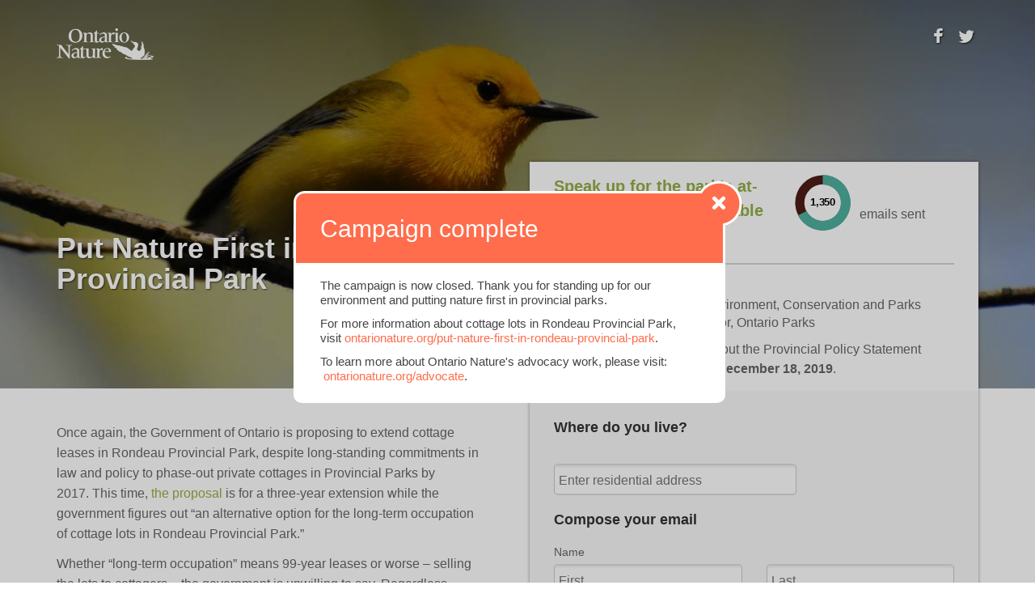

--- FILE ---
content_type: text/html; charset=utf-8
request_url: https://ontarionature.good.do/rondeau/Sign/?v=10dbc865
body_size: 33242
content:
<!DOCTYPE html>
<html xmlns="http://www.w3.org/1999/xhtml" xml:lang="en" lang="en"
      xmlns:og="http://ogp.me/ns#"
      xmlns:fb="http://www.facebook.com/2008/fbml"
      class="">
  <head>
    <title>Speak up for the park’s at-risk wildlife and vulnerable ecosystems | Put Nature First in Rondeau Provincial Park</title>
    <meta http-equiv="Content-Type" content="text/html; charset=utf-8" /><script type="text/javascript">(window.NREUM||(NREUM={})).init={privacy:{cookies_enabled:false},ajax:{deny_list:[]},feature_flags:["soft_nav"]};(window.NREUM||(NREUM={})).loader_config={xpid:"VQcEV1dWCBABVFVSBgAAVQ==",licenseKey:"12108b6239",applicationID:"10401173",browserID:"10401416"};;/*! For license information please see nr-loader-full-1.303.0.min.js.LICENSE.txt */
(()=>{var e,t,r={384:(e,t,r)=>{"use strict";r.d(t,{NT:()=>a,US:()=>u,Zm:()=>s,bQ:()=>d,dV:()=>c,pV:()=>l});var n=r(6154),i=r(1863),o=r(1910);const a={beacon:"bam.nr-data.net",errorBeacon:"bam.nr-data.net"};function s(){return n.gm.NREUM||(n.gm.NREUM={}),void 0===n.gm.newrelic&&(n.gm.newrelic=n.gm.NREUM),n.gm.NREUM}function c(){let e=s();return e.o||(e.o={ST:n.gm.setTimeout,SI:n.gm.setImmediate||n.gm.setInterval,CT:n.gm.clearTimeout,XHR:n.gm.XMLHttpRequest,REQ:n.gm.Request,EV:n.gm.Event,PR:n.gm.Promise,MO:n.gm.MutationObserver,FETCH:n.gm.fetch,WS:n.gm.WebSocket},(0,o.i)(...Object.values(e.o))),e}function d(e,t){let r=s();r.initializedAgents??={},t.initializedAt={ms:(0,i.t)(),date:new Date},r.initializedAgents[e]=t}function u(e,t){s()[e]=t}function l(){return function(){let e=s();const t=e.info||{};e.info={beacon:a.beacon,errorBeacon:a.errorBeacon,...t}}(),function(){let e=s();const t=e.init||{};e.init={...t}}(),c(),function(){let e=s();const t=e.loader_config||{};e.loader_config={...t}}(),s()}},782:(e,t,r)=>{"use strict";r.d(t,{T:()=>n});const n=r(860).K7.pageViewTiming},860:(e,t,r)=>{"use strict";r.d(t,{$J:()=>u,K7:()=>c,P3:()=>d,XX:()=>i,Yy:()=>s,df:()=>o,qY:()=>n,v4:()=>a});const n="events",i="jserrors",o="browser/blobs",a="rum",s="browser/logs",c={ajax:"ajax",genericEvents:"generic_events",jserrors:i,logging:"logging",metrics:"metrics",pageAction:"page_action",pageViewEvent:"page_view_event",pageViewTiming:"page_view_timing",sessionReplay:"session_replay",sessionTrace:"session_trace",softNav:"soft_navigations",spa:"spa"},d={[c.pageViewEvent]:1,[c.pageViewTiming]:2,[c.metrics]:3,[c.jserrors]:4,[c.spa]:5,[c.ajax]:6,[c.sessionTrace]:7,[c.softNav]:8,[c.sessionReplay]:9,[c.logging]:10,[c.genericEvents]:11},u={[c.pageViewEvent]:a,[c.pageViewTiming]:n,[c.ajax]:n,[c.spa]:n,[c.softNav]:n,[c.metrics]:i,[c.jserrors]:i,[c.sessionTrace]:o,[c.sessionReplay]:o,[c.logging]:s,[c.genericEvents]:"ins"}},944:(e,t,r)=>{"use strict";r.d(t,{R:()=>i});var n=r(3241);function i(e,t){"function"==typeof console.debug&&(console.debug("New Relic Warning: https://github.com/newrelic/newrelic-browser-agent/blob/main/docs/warning-codes.md#".concat(e),t),(0,n.W)({agentIdentifier:null,drained:null,type:"data",name:"warn",feature:"warn",data:{code:e,secondary:t}}))}},993:(e,t,r)=>{"use strict";r.d(t,{A$:()=>o,ET:()=>a,TZ:()=>s,p_:()=>i});var n=r(860);const i={ERROR:"ERROR",WARN:"WARN",INFO:"INFO",DEBUG:"DEBUG",TRACE:"TRACE"},o={OFF:0,ERROR:1,WARN:2,INFO:3,DEBUG:4,TRACE:5},a="log",s=n.K7.logging},1687:(e,t,r)=>{"use strict";r.d(t,{Ak:()=>d,Ze:()=>f,x3:()=>u});var n=r(3241),i=r(7836),o=r(3606),a=r(860),s=r(2646);const c={};function d(e,t){const r={staged:!1,priority:a.P3[t]||0};l(e),c[e].get(t)||c[e].set(t,r)}function u(e,t){e&&c[e]&&(c[e].get(t)&&c[e].delete(t),g(e,t,!1),c[e].size&&h(e))}function l(e){if(!e)throw new Error("agentIdentifier required");c[e]||(c[e]=new Map)}function f(e="",t="feature",r=!1){if(l(e),!e||!c[e].get(t)||r)return g(e,t);c[e].get(t).staged=!0,h(e)}function h(e){const t=Array.from(c[e]);t.every(([e,t])=>t.staged)&&(t.sort((e,t)=>e[1].priority-t[1].priority),t.forEach(([t])=>{c[e].delete(t),g(e,t)}))}function g(e,t,r=!0){const a=e?i.ee.get(e):i.ee,c=o.i.handlers;if(!a.aborted&&a.backlog&&c){if((0,n.W)({agentIdentifier:e,type:"lifecycle",name:"drain",feature:t}),r){const e=a.backlog[t],r=c[t];if(r){for(let t=0;e&&t<e.length;++t)p(e[t],r);Object.entries(r).forEach(([e,t])=>{Object.values(t||{}).forEach(t=>{t[0]?.on&&t[0]?.context()instanceof s.y&&t[0].on(e,t[1])})})}}a.isolatedBacklog||delete c[t],a.backlog[t]=null,a.emit("drain-"+t,[])}}function p(e,t){var r=e[1];Object.values(t[r]||{}).forEach(t=>{var r=e[0];if(t[0]===r){var n=t[1],i=e[3],o=e[2];n.apply(i,o)}})}},1741:(e,t,r)=>{"use strict";r.d(t,{W:()=>o});var n=r(944),i=r(4261);class o{#e(e,...t){if(this[e]!==o.prototype[e])return this[e](...t);(0,n.R)(35,e)}addPageAction(e,t){return this.#e(i.hG,e,t)}register(e){return this.#e(i.eY,e)}recordCustomEvent(e,t){return this.#e(i.fF,e,t)}setPageViewName(e,t){return this.#e(i.Fw,e,t)}setCustomAttribute(e,t,r){return this.#e(i.cD,e,t,r)}noticeError(e,t){return this.#e(i.o5,e,t)}setUserId(e){return this.#e(i.Dl,e)}setApplicationVersion(e){return this.#e(i.nb,e)}setErrorHandler(e){return this.#e(i.bt,e)}addRelease(e,t){return this.#e(i.k6,e,t)}log(e,t){return this.#e(i.$9,e,t)}start(){return this.#e(i.d3)}finished(e){return this.#e(i.BL,e)}recordReplay(){return this.#e(i.CH)}pauseReplay(){return this.#e(i.Tb)}addToTrace(e){return this.#e(i.U2,e)}setCurrentRouteName(e){return this.#e(i.PA,e)}interaction(e){return this.#e(i.dT,e)}wrapLogger(e,t,r){return this.#e(i.Wb,e,t,r)}measure(e,t){return this.#e(i.V1,e,t)}consent(e){return this.#e(i.Pv,e)}}},1863:(e,t,r)=>{"use strict";function n(){return Math.floor(performance.now())}r.d(t,{t:()=>n})},1910:(e,t,r)=>{"use strict";r.d(t,{i:()=>o});var n=r(944);const i=new Map;function o(...e){return e.every(e=>{if(i.has(e))return i.get(e);const t="function"==typeof e&&e.toString().includes("[native code]");return t||(0,n.R)(64,e?.name||e?.toString()),i.set(e,t),t})}},2555:(e,t,r)=>{"use strict";r.d(t,{D:()=>s,f:()=>a});var n=r(384),i=r(8122);const o={beacon:n.NT.beacon,errorBeacon:n.NT.errorBeacon,licenseKey:void 0,applicationID:void 0,sa:void 0,queueTime:void 0,applicationTime:void 0,ttGuid:void 0,user:void 0,account:void 0,product:void 0,extra:void 0,jsAttributes:{},userAttributes:void 0,atts:void 0,transactionName:void 0,tNamePlain:void 0};function a(e){try{return!!e.licenseKey&&!!e.errorBeacon&&!!e.applicationID}catch(e){return!1}}const s=e=>(0,i.a)(e,o)},2614:(e,t,r)=>{"use strict";r.d(t,{BB:()=>a,H3:()=>n,g:()=>d,iL:()=>c,tS:()=>s,uh:()=>i,wk:()=>o});const n="NRBA",i="SESSION",o=144e5,a=18e5,s={STARTED:"session-started",PAUSE:"session-pause",RESET:"session-reset",RESUME:"session-resume",UPDATE:"session-update"},c={SAME_TAB:"same-tab",CROSS_TAB:"cross-tab"},d={OFF:0,FULL:1,ERROR:2}},2646:(e,t,r)=>{"use strict";r.d(t,{y:()=>n});class n{constructor(e){this.contextId=e}}},2843:(e,t,r)=>{"use strict";r.d(t,{u:()=>i});var n=r(3878);function i(e,t=!1,r,i){(0,n.DD)("visibilitychange",function(){if(t)return void("hidden"===document.visibilityState&&e());e(document.visibilityState)},r,i)}},3241:(e,t,r)=>{"use strict";r.d(t,{W:()=>o});var n=r(6154);const i="newrelic";function o(e={}){try{n.gm.dispatchEvent(new CustomEvent(i,{detail:e}))}catch(e){}}},3304:(e,t,r)=>{"use strict";r.d(t,{A:()=>o});var n=r(7836);const i=()=>{const e=new WeakSet;return(t,r)=>{if("object"==typeof r&&null!==r){if(e.has(r))return;e.add(r)}return r}};function o(e){try{return JSON.stringify(e,i())??""}catch(e){try{n.ee.emit("internal-error",[e])}catch(e){}return""}}},3333:(e,t,r)=>{"use strict";r.d(t,{$v:()=>u,TZ:()=>n,Xh:()=>c,Zp:()=>i,kd:()=>d,mq:()=>s,nf:()=>a,qN:()=>o});const n=r(860).K7.genericEvents,i=["auxclick","click","copy","keydown","paste","scrollend"],o=["focus","blur"],a=4,s=1e3,c=2e3,d=["PageAction","UserAction","BrowserPerformance"],u={RESOURCES:"experimental.resources",REGISTER:"register"}},3434:(e,t,r)=>{"use strict";r.d(t,{Jt:()=>o,YM:()=>d});var n=r(7836),i=r(5607);const o="nr@original:".concat(i.W),a=50;var s=Object.prototype.hasOwnProperty,c=!1;function d(e,t){return e||(e=n.ee),r.inPlace=function(e,t,n,i,o){n||(n="");const a="-"===n.charAt(0);for(let s=0;s<t.length;s++){const c=t[s],d=e[c];l(d)||(e[c]=r(d,a?c+n:n,i,c,o))}},r.flag=o,r;function r(t,r,n,c,d){return l(t)?t:(r||(r=""),nrWrapper[o]=t,function(e,t,r){if(Object.defineProperty&&Object.keys)try{return Object.keys(e).forEach(function(r){Object.defineProperty(t,r,{get:function(){return e[r]},set:function(t){return e[r]=t,t}})}),t}catch(e){u([e],r)}for(var n in e)s.call(e,n)&&(t[n]=e[n])}(t,nrWrapper,e),nrWrapper);function nrWrapper(){var o,s,l,f;let h;try{s=this,o=[...arguments],l="function"==typeof n?n(o,s):n||{}}catch(t){u([t,"",[o,s,c],l],e)}i(r+"start",[o,s,c],l,d);const g=performance.now();let p;try{return f=t.apply(s,o),p=performance.now(),f}catch(e){throw p=performance.now(),i(r+"err",[o,s,e],l,d),h=e,h}finally{const e=p-g,t={start:g,end:p,duration:e,isLongTask:e>=a,methodName:c,thrownError:h};t.isLongTask&&i("long-task",[t,s],l,d),i(r+"end",[o,s,f],l,d)}}}function i(r,n,i,o){if(!c||t){var a=c;c=!0;try{e.emit(r,n,i,t,o)}catch(t){u([t,r,n,i],e)}c=a}}}function u(e,t){t||(t=n.ee);try{t.emit("internal-error",e)}catch(e){}}function l(e){return!(e&&"function"==typeof e&&e.apply&&!e[o])}},3606:(e,t,r)=>{"use strict";r.d(t,{i:()=>o});var n=r(9908);o.on=a;var i=o.handlers={};function o(e,t,r,o){a(o||n.d,i,e,t,r)}function a(e,t,r,i,o){o||(o="feature"),e||(e=n.d);var a=t[o]=t[o]||{};(a[r]=a[r]||[]).push([e,i])}},3738:(e,t,r)=>{"use strict";r.d(t,{He:()=>i,Kp:()=>s,Lc:()=>d,Rz:()=>u,TZ:()=>n,bD:()=>o,d3:()=>a,jx:()=>l,sl:()=>f,uP:()=>c});const n=r(860).K7.sessionTrace,i="bstResource",o="resource",a="-start",s="-end",c="fn"+a,d="fn"+s,u="pushState",l=1e3,f=3e4},3785:(e,t,r)=>{"use strict";r.d(t,{R:()=>c,b:()=>d});var n=r(9908),i=r(1863),o=r(860),a=r(8154),s=r(993);function c(e,t,r={},c=s.p_.INFO,d,u=(0,i.t)()){(0,n.p)(a.xV,["API/logging/".concat(c.toLowerCase(),"/called")],void 0,o.K7.metrics,e),(0,n.p)(s.ET,[u,t,r,c,d],void 0,o.K7.logging,e)}function d(e){return"string"==typeof e&&Object.values(s.p_).some(t=>t===e.toUpperCase().trim())}},3878:(e,t,r)=>{"use strict";function n(e,t){return{capture:e,passive:!1,signal:t}}function i(e,t,r=!1,i){window.addEventListener(e,t,n(r,i))}function o(e,t,r=!1,i){document.addEventListener(e,t,n(r,i))}r.d(t,{DD:()=>o,jT:()=>n,sp:()=>i})},4234:(e,t,r)=>{"use strict";r.d(t,{W:()=>o});var n=r(7836),i=r(1687);class o{constructor(e,t){this.agentIdentifier=e,this.ee=n.ee.get(e),this.featureName=t,this.blocked=!1}deregisterDrain(){(0,i.x3)(this.agentIdentifier,this.featureName)}}},4261:(e,t,r)=>{"use strict";r.d(t,{$9:()=>d,BL:()=>s,CH:()=>h,Dl:()=>R,Fw:()=>y,PA:()=>m,Pl:()=>n,Pv:()=>_,Tb:()=>l,U2:()=>o,V1:()=>T,Wb:()=>x,bt:()=>b,cD:()=>v,d3:()=>w,dT:()=>c,eY:()=>g,fF:()=>f,hG:()=>i,k6:()=>a,nb:()=>p,o5:()=>u});const n="api-",i="addPageAction",o="addToTrace",a="addRelease",s="finished",c="interaction",d="log",u="noticeError",l="pauseReplay",f="recordCustomEvent",h="recordReplay",g="register",p="setApplicationVersion",m="setCurrentRouteName",v="setCustomAttribute",b="setErrorHandler",y="setPageViewName",R="setUserId",w="start",x="wrapLogger",T="measure",_="consent"},4387:(e,t,r)=>{"use strict";function n(e={}){return!(!e.id||!e.name)}function i(e){return"string"==typeof e&&e.trim().length<501||"number"==typeof e}function o(e,t){if(2!==t?.harvestEndpointVersion)return{};const r=t.agentRef.runtime.appMetadata.agents[0].entityGuid;return n(e)?{"mfe.id":e.id,"mfe.name":e.name,eventSource:e.eventSource,"parent.id":e.parent?.id||r}:{"entity.guid":r,appId:t.agentRef.info.applicationID}}r.d(t,{Ux:()=>o,c7:()=>n,yo:()=>i})},5205:(e,t,r)=>{"use strict";r.d(t,{j:()=>A});var n=r(384),i=r(1741);var o=r(2555),a=r(3333);const s=e=>{if(!e||"string"!=typeof e)return!1;try{document.createDocumentFragment().querySelector(e)}catch{return!1}return!0};var c=r(2614),d=r(944),u=r(8122);const l="[data-nr-mask]",f=e=>(0,u.a)(e,(()=>{const e={feature_flags:[],experimental:{allow_registered_children:!1,resources:!1},mask_selector:"*",block_selector:"[data-nr-block]",mask_input_options:{color:!1,date:!1,"datetime-local":!1,email:!1,month:!1,number:!1,range:!1,search:!1,tel:!1,text:!1,time:!1,url:!1,week:!1,textarea:!1,select:!1,password:!0}};return{ajax:{deny_list:void 0,block_internal:!0,enabled:!0,autoStart:!0},api:{get allow_registered_children(){return e.feature_flags.includes(a.$v.REGISTER)||e.experimental.allow_registered_children},set allow_registered_children(t){e.experimental.allow_registered_children=t},duplicate_registered_data:!1},browser_consent_mode:{enabled:!1},distributed_tracing:{enabled:void 0,exclude_newrelic_header:void 0,cors_use_newrelic_header:void 0,cors_use_tracecontext_headers:void 0,allowed_origins:void 0},get feature_flags(){return e.feature_flags},set feature_flags(t){e.feature_flags=t},generic_events:{enabled:!0,autoStart:!0},harvest:{interval:30},jserrors:{enabled:!0,autoStart:!0},logging:{enabled:!0,autoStart:!0},metrics:{enabled:!0,autoStart:!0},obfuscate:void 0,page_action:{enabled:!0},page_view_event:{enabled:!0,autoStart:!0},page_view_timing:{enabled:!0,autoStart:!0},performance:{capture_marks:!1,capture_measures:!1,capture_detail:!0,resources:{get enabled(){return e.feature_flags.includes(a.$v.RESOURCES)||e.experimental.resources},set enabled(t){e.experimental.resources=t},asset_types:[],first_party_domains:[],ignore_newrelic:!0}},privacy:{cookies_enabled:!0},proxy:{assets:void 0,beacon:void 0},session:{expiresMs:c.wk,inactiveMs:c.BB},session_replay:{autoStart:!0,enabled:!1,preload:!1,sampling_rate:10,error_sampling_rate:100,collect_fonts:!1,inline_images:!1,fix_stylesheets:!0,mask_all_inputs:!0,get mask_text_selector(){return e.mask_selector},set mask_text_selector(t){s(t)?e.mask_selector="".concat(t,",").concat(l):""===t||null===t?e.mask_selector=l:(0,d.R)(5,t)},get block_class(){return"nr-block"},get ignore_class(){return"nr-ignore"},get mask_text_class(){return"nr-mask"},get block_selector(){return e.block_selector},set block_selector(t){s(t)?e.block_selector+=",".concat(t):""!==t&&(0,d.R)(6,t)},get mask_input_options(){return e.mask_input_options},set mask_input_options(t){t&&"object"==typeof t?e.mask_input_options={...t,password:!0}:(0,d.R)(7,t)}},session_trace:{enabled:!0,autoStart:!0},soft_navigations:{enabled:!0,autoStart:!0},spa:{enabled:!0,autoStart:!0},ssl:void 0,user_actions:{enabled:!0,elementAttributes:["id","className","tagName","type"]}}})());var h=r(6154),g=r(9324);let p=0;const m={buildEnv:g.F3,distMethod:g.Xs,version:g.xv,originTime:h.WN},v={consented:!1},b={appMetadata:{},get consented(){return this.session?.state?.consent||v.consented},set consented(e){v.consented=e},customTransaction:void 0,denyList:void 0,disabled:!1,harvester:void 0,isolatedBacklog:!1,isRecording:!1,loaderType:void 0,maxBytes:3e4,obfuscator:void 0,onerror:void 0,ptid:void 0,releaseIds:{},session:void 0,timeKeeper:void 0,registeredEntities:[],jsAttributesMetadata:{bytes:0},get harvestCount(){return++p}},y=e=>{const t=(0,u.a)(e,b),r=Object.keys(m).reduce((e,t)=>(e[t]={value:m[t],writable:!1,configurable:!0,enumerable:!0},e),{});return Object.defineProperties(t,r)};var R=r(5701);const w=e=>{const t=e.startsWith("http");e+="/",r.p=t?e:"https://"+e};var x=r(7836),T=r(3241);const _={accountID:void 0,trustKey:void 0,agentID:void 0,licenseKey:void 0,applicationID:void 0,xpid:void 0},E=e=>(0,u.a)(e,_),S=new Set;function A(e,t={},r,a){let{init:s,info:c,loader_config:d,runtime:u={},exposed:l=!0}=t;if(!c){const e=(0,n.pV)();s=e.init,c=e.info,d=e.loader_config}e.init=f(s||{}),e.loader_config=E(d||{}),c.jsAttributes??={},h.bv&&(c.jsAttributes.isWorker=!0),e.info=(0,o.D)(c);const g=e.init,p=[c.beacon,c.errorBeacon];S.has(e.agentIdentifier)||(g.proxy.assets&&(w(g.proxy.assets),p.push(g.proxy.assets)),g.proxy.beacon&&p.push(g.proxy.beacon),e.beacons=[...p],function(e){const t=(0,n.pV)();Object.getOwnPropertyNames(i.W.prototype).forEach(r=>{const n=i.W.prototype[r];if("function"!=typeof n||"constructor"===n)return;let o=t[r];e[r]&&!1!==e.exposed&&"micro-agent"!==e.runtime?.loaderType&&(t[r]=(...t)=>{const n=e[r](...t);return o?o(...t):n})})}(e),(0,n.US)("activatedFeatures",R.B),e.runSoftNavOverSpa&&=!0===g.soft_navigations.enabled&&g.feature_flags.includes("soft_nav")),u.denyList=[...g.ajax.deny_list||[],...g.ajax.block_internal?p:[]],u.ptid=e.agentIdentifier,u.loaderType=r,e.runtime=y(u),S.has(e.agentIdentifier)||(e.ee=x.ee.get(e.agentIdentifier),e.exposed=l,(0,T.W)({agentIdentifier:e.agentIdentifier,drained:!!R.B?.[e.agentIdentifier],type:"lifecycle",name:"initialize",feature:void 0,data:e.config})),S.add(e.agentIdentifier)}},5270:(e,t,r)=>{"use strict";r.d(t,{Aw:()=>a,SR:()=>o,rF:()=>s});var n=r(384),i=r(7767);function o(e){return!!(0,n.dV)().o.MO&&(0,i.V)(e)&&!0===e?.session_trace.enabled}function a(e){return!0===e?.session_replay.preload&&o(e)}function s(e,t){try{if("string"==typeof t?.type){if("password"===t.type.toLowerCase())return"*".repeat(e?.length||0);if(void 0!==t?.dataset?.nrUnmask||t?.classList?.contains("nr-unmask"))return e}}catch(e){}return"string"==typeof e?e.replace(/[\S]/g,"*"):"*".repeat(e?.length||0)}},5289:(e,t,r)=>{"use strict";r.d(t,{GG:()=>o,Qr:()=>s,sB:()=>a});var n=r(3878);function i(){return"undefined"==typeof document||"complete"===document.readyState}function o(e,t){if(i())return e();(0,n.sp)("load",e,t)}function a(e){if(i())return e();(0,n.DD)("DOMContentLoaded",e)}function s(e){if(i())return e();(0,n.sp)("popstate",e)}},5607:(e,t,r)=>{"use strict";r.d(t,{W:()=>n});const n=(0,r(9566).bz)()},5701:(e,t,r)=>{"use strict";r.d(t,{B:()=>o,t:()=>a});var n=r(3241);const i=new Set,o={};function a(e,t){const r=t.agentIdentifier;o[r]??={},e&&"object"==typeof e&&(i.has(r)||(t.ee.emit("rumresp",[e]),o[r]=e,i.add(r),(0,n.W)({agentIdentifier:r,loaded:!0,drained:!0,type:"lifecycle",name:"load",feature:void 0,data:e})))}},6154:(e,t,r)=>{"use strict";r.d(t,{OF:()=>d,RI:()=>i,WN:()=>f,bv:()=>o,gm:()=>a,lR:()=>l,m:()=>c,mw:()=>s,sb:()=>u});var n=r(1863);const i="undefined"!=typeof window&&!!window.document,o="undefined"!=typeof WorkerGlobalScope&&("undefined"!=typeof self&&self instanceof WorkerGlobalScope&&self.navigator instanceof WorkerNavigator||"undefined"!=typeof globalThis&&globalThis instanceof WorkerGlobalScope&&globalThis.navigator instanceof WorkerNavigator),a=i?window:"undefined"!=typeof WorkerGlobalScope&&("undefined"!=typeof self&&self instanceof WorkerGlobalScope&&self||"undefined"!=typeof globalThis&&globalThis instanceof WorkerGlobalScope&&globalThis),s=Boolean("hidden"===a?.document?.visibilityState),c=""+a?.location,d=/iPad|iPhone|iPod/.test(a.navigator?.userAgent),u=d&&"undefined"==typeof SharedWorker,l=(()=>{const e=a.navigator?.userAgent?.match(/Firefox[/\s](\d+\.\d+)/);return Array.isArray(e)&&e.length>=2?+e[1]:0})(),f=Date.now()-(0,n.t)()},6344:(e,t,r)=>{"use strict";r.d(t,{BB:()=>u,Qb:()=>l,TZ:()=>i,Ug:()=>a,Vh:()=>o,_s:()=>s,bc:()=>d,yP:()=>c});var n=r(2614);const i=r(860).K7.sessionReplay,o="errorDuringReplay",a=.12,s={DomContentLoaded:0,Load:1,FullSnapshot:2,IncrementalSnapshot:3,Meta:4,Custom:5},c={[n.g.ERROR]:15e3,[n.g.FULL]:3e5,[n.g.OFF]:0},d={RESET:{message:"Session was reset",sm:"Reset"},IMPORT:{message:"Recorder failed to import",sm:"Import"},TOO_MANY:{message:"429: Too Many Requests",sm:"Too-Many"},TOO_BIG:{message:"Payload was too large",sm:"Too-Big"},CROSS_TAB:{message:"Session Entity was set to OFF on another tab",sm:"Cross-Tab"},ENTITLEMENTS:{message:"Session Replay is not allowed and will not be started",sm:"Entitlement"}},u=5e3,l={API:"api",RESUME:"resume",SWITCH_TO_FULL:"switchToFull",INITIALIZE:"initialize",PRELOAD:"preload"}},6389:(e,t,r)=>{"use strict";function n(e,t=500,r={}){const n=r?.leading||!1;let i;return(...r)=>{n&&void 0===i&&(e.apply(this,r),i=setTimeout(()=>{i=clearTimeout(i)},t)),n||(clearTimeout(i),i=setTimeout(()=>{e.apply(this,r)},t))}}function i(e){let t=!1;return(...r)=>{t||(t=!0,e.apply(this,r))}}r.d(t,{J:()=>i,s:()=>n})},6630:(e,t,r)=>{"use strict";r.d(t,{T:()=>n});const n=r(860).K7.pageViewEvent},6774:(e,t,r)=>{"use strict";r.d(t,{T:()=>n});const n=r(860).K7.jserrors},7295:(e,t,r)=>{"use strict";r.d(t,{Xv:()=>a,gX:()=>i,iW:()=>o});var n=[];function i(e){if(!e||o(e))return!1;if(0===n.length)return!0;for(var t=0;t<n.length;t++){var r=n[t];if("*"===r.hostname)return!1;if(s(r.hostname,e.hostname)&&c(r.pathname,e.pathname))return!1}return!0}function o(e){return void 0===e.hostname}function a(e){if(n=[],e&&e.length)for(var t=0;t<e.length;t++){let r=e[t];if(!r)continue;0===r.indexOf("http://")?r=r.substring(7):0===r.indexOf("https://")&&(r=r.substring(8));const i=r.indexOf("/");let o,a;i>0?(o=r.substring(0,i),a=r.substring(i)):(o=r,a="");let[s]=o.split(":");n.push({hostname:s,pathname:a})}}function s(e,t){return!(e.length>t.length)&&t.indexOf(e)===t.length-e.length}function c(e,t){return 0===e.indexOf("/")&&(e=e.substring(1)),0===t.indexOf("/")&&(t=t.substring(1)),""===e||e===t}},7485:(e,t,r)=>{"use strict";r.d(t,{D:()=>i});var n=r(6154);function i(e){if(0===(e||"").indexOf("data:"))return{protocol:"data"};try{const t=new URL(e,location.href),r={port:t.port,hostname:t.hostname,pathname:t.pathname,search:t.search,protocol:t.protocol.slice(0,t.protocol.indexOf(":")),sameOrigin:t.protocol===n.gm?.location?.protocol&&t.host===n.gm?.location?.host};return r.port&&""!==r.port||("http:"===t.protocol&&(r.port="80"),"https:"===t.protocol&&(r.port="443")),r.pathname&&""!==r.pathname?r.pathname.startsWith("/")||(r.pathname="/".concat(r.pathname)):r.pathname="/",r}catch(e){return{}}}},7699:(e,t,r)=>{"use strict";r.d(t,{It:()=>o,KC:()=>s,No:()=>i,qh:()=>a});var n=r(860);const i=16e3,o=1e6,a="SESSION_ERROR",s={[n.K7.logging]:!0,[n.K7.genericEvents]:!1,[n.K7.jserrors]:!1,[n.K7.ajax]:!1}},7767:(e,t,r)=>{"use strict";r.d(t,{V:()=>i});var n=r(6154);const i=e=>n.RI&&!0===e?.privacy.cookies_enabled},7836:(e,t,r)=>{"use strict";r.d(t,{P:()=>s,ee:()=>c});var n=r(384),i=r(8990),o=r(2646),a=r(5607);const s="nr@context:".concat(a.W),c=function e(t,r){var n={},a={},u={},l=!1;try{l=16===r.length&&d.initializedAgents?.[r]?.runtime.isolatedBacklog}catch(e){}var f={on:g,addEventListener:g,removeEventListener:function(e,t){var r=n[e];if(!r)return;for(var i=0;i<r.length;i++)r[i]===t&&r.splice(i,1)},emit:function(e,r,n,i,o){!1!==o&&(o=!0);if(c.aborted&&!i)return;t&&o&&t.emit(e,r,n);var s=h(n);p(e).forEach(e=>{e.apply(s,r)});var d=v()[a[e]];d&&d.push([f,e,r,s]);return s},get:m,listeners:p,context:h,buffer:function(e,t){const r=v();if(t=t||"feature",f.aborted)return;Object.entries(e||{}).forEach(([e,n])=>{a[n]=t,t in r||(r[t]=[])})},abort:function(){f._aborted=!0,Object.keys(f.backlog).forEach(e=>{delete f.backlog[e]})},isBuffering:function(e){return!!v()[a[e]]},debugId:r,backlog:l?{}:t&&"object"==typeof t.backlog?t.backlog:{},isolatedBacklog:l};return Object.defineProperty(f,"aborted",{get:()=>{let e=f._aborted||!1;return e||(t&&(e=t.aborted),e)}}),f;function h(e){return e&&e instanceof o.y?e:e?(0,i.I)(e,s,()=>new o.y(s)):new o.y(s)}function g(e,t){n[e]=p(e).concat(t)}function p(e){return n[e]||[]}function m(t){return u[t]=u[t]||e(f,t)}function v(){return f.backlog}}(void 0,"globalEE"),d=(0,n.Zm)();d.ee||(d.ee=c)},8122:(e,t,r)=>{"use strict";r.d(t,{a:()=>i});var n=r(944);function i(e,t){try{if(!e||"object"!=typeof e)return(0,n.R)(3);if(!t||"object"!=typeof t)return(0,n.R)(4);const r=Object.create(Object.getPrototypeOf(t),Object.getOwnPropertyDescriptors(t)),o=0===Object.keys(r).length?e:r;for(let a in o)if(void 0!==e[a])try{if(null===e[a]){r[a]=null;continue}Array.isArray(e[a])&&Array.isArray(t[a])?r[a]=Array.from(new Set([...e[a],...t[a]])):"object"==typeof e[a]&&"object"==typeof t[a]?r[a]=i(e[a],t[a]):r[a]=e[a]}catch(e){r[a]||(0,n.R)(1,e)}return r}catch(e){(0,n.R)(2,e)}}},8139:(e,t,r)=>{"use strict";r.d(t,{u:()=>f});var n=r(7836),i=r(3434),o=r(8990),a=r(6154);const s={},c=a.gm.XMLHttpRequest,d="addEventListener",u="removeEventListener",l="nr@wrapped:".concat(n.P);function f(e){var t=function(e){return(e||n.ee).get("events")}(e);if(s[t.debugId]++)return t;s[t.debugId]=1;var r=(0,i.YM)(t,!0);function f(e){r.inPlace(e,[d,u],"-",g)}function g(e,t){return e[1]}return"getPrototypeOf"in Object&&(a.RI&&h(document,f),c&&h(c.prototype,f),h(a.gm,f)),t.on(d+"-start",function(e,t){var n=e[1];if(null!==n&&("function"==typeof n||"object"==typeof n)&&"newrelic"!==e[0]){var i=(0,o.I)(n,l,function(){var e={object:function(){if("function"!=typeof n.handleEvent)return;return n.handleEvent.apply(n,arguments)},function:n}[typeof n];return e?r(e,"fn-",null,e.name||"anonymous"):n});this.wrapped=e[1]=i}}),t.on(u+"-start",function(e){e[1]=this.wrapped||e[1]}),t}function h(e,t,...r){let n=e;for(;"object"==typeof n&&!Object.prototype.hasOwnProperty.call(n,d);)n=Object.getPrototypeOf(n);n&&t(n,...r)}},8154:(e,t,r)=>{"use strict";r.d(t,{z_:()=>o,XG:()=>s,TZ:()=>n,rs:()=>i,xV:()=>a});r(6154),r(9566),r(384);const n=r(860).K7.metrics,i="sm",o="cm",a="storeSupportabilityMetrics",s="storeEventMetrics"},8374:(e,t,r)=>{r.nc=(()=>{try{return document?.currentScript?.nonce}catch(e){}return""})()},8990:(e,t,r)=>{"use strict";r.d(t,{I:()=>i});var n=Object.prototype.hasOwnProperty;function i(e,t,r){if(n.call(e,t))return e[t];var i=r();if(Object.defineProperty&&Object.keys)try{return Object.defineProperty(e,t,{value:i,writable:!0,enumerable:!1}),i}catch(e){}return e[t]=i,i}},9300:(e,t,r)=>{"use strict";r.d(t,{T:()=>n});const n=r(860).K7.ajax},9324:(e,t,r)=>{"use strict";r.d(t,{AJ:()=>a,F3:()=>i,Xs:()=>o,Yq:()=>s,xv:()=>n});const n="1.303.0",i="PROD",o="CDN",a="@newrelic/rrweb",s="1.0.1"},9566:(e,t,r)=>{"use strict";r.d(t,{LA:()=>s,ZF:()=>c,bz:()=>a,el:()=>d});var n=r(6154);const i="xxxxxxxx-xxxx-4xxx-yxxx-xxxxxxxxxxxx";function o(e,t){return e?15&e[t]:16*Math.random()|0}function a(){const e=n.gm?.crypto||n.gm?.msCrypto;let t,r=0;return e&&e.getRandomValues&&(t=e.getRandomValues(new Uint8Array(30))),i.split("").map(e=>"x"===e?o(t,r++).toString(16):"y"===e?(3&o()|8).toString(16):e).join("")}function s(e){const t=n.gm?.crypto||n.gm?.msCrypto;let r,i=0;t&&t.getRandomValues&&(r=t.getRandomValues(new Uint8Array(e)));const a=[];for(var s=0;s<e;s++)a.push(o(r,i++).toString(16));return a.join("")}function c(){return s(16)}function d(){return s(32)}},9908:(e,t,r)=>{"use strict";r.d(t,{d:()=>n,p:()=>i});var n=r(7836).ee.get("handle");function i(e,t,r,i,o){o?(o.buffer([e],i),o.emit(e,t,r)):(n.buffer([e],i),n.emit(e,t,r))}}},n={};function i(e){var t=n[e];if(void 0!==t)return t.exports;var o=n[e]={exports:{}};return r[e](o,o.exports,i),o.exports}i.m=r,i.d=(e,t)=>{for(var r in t)i.o(t,r)&&!i.o(e,r)&&Object.defineProperty(e,r,{enumerable:!0,get:t[r]})},i.f={},i.e=e=>Promise.all(Object.keys(i.f).reduce((t,r)=>(i.f[r](e,t),t),[])),i.u=e=>({95:"nr-full-compressor",222:"nr-full-recorder",891:"nr-full"}[e]+"-1.303.0.min.js"),i.o=(e,t)=>Object.prototype.hasOwnProperty.call(e,t),e={},t="NRBA-1.303.0.PROD:",i.l=(r,n,o,a)=>{if(e[r])e[r].push(n);else{var s,c;if(void 0!==o)for(var d=document.getElementsByTagName("script"),u=0;u<d.length;u++){var l=d[u];if(l.getAttribute("src")==r||l.getAttribute("data-webpack")==t+o){s=l;break}}if(!s){c=!0;var f={891:"sha512-NjTqL37sTIH4ScIjNMSN8m6Ynix4ZSYE49nDzHKiY6gYpNUuEOsC1/5QN5HnuxkYRqn2UlQDJVp4sxJyZEdGXA==",222:"sha512-0Y12t8M+YYLQtd24mGFaBCMEF/U0XGMH+5jVd//rR5jMLhAjTiUIGsby5zwArCbwpIU85j9WgCsn728Y4lf2NQ==",95:"sha512-3/nNcQ5eHnNm+Fc0f0wb/kotkbeU0ggV73r7XesXbR9XYUmBehQI//8iIWuBOFQRevQeyCf3b+bke4vD3EYVaw=="};(s=document.createElement("script")).charset="utf-8",i.nc&&s.setAttribute("nonce",i.nc),s.setAttribute("data-webpack",t+o),s.src=r,0!==s.src.indexOf(window.location.origin+"/")&&(s.crossOrigin="anonymous"),f[a]&&(s.integrity=f[a])}e[r]=[n];var h=(t,n)=>{s.onerror=s.onload=null,clearTimeout(g);var i=e[r];if(delete e[r],s.parentNode&&s.parentNode.removeChild(s),i&&i.forEach(e=>e(n)),t)return t(n)},g=setTimeout(h.bind(null,void 0,{type:"timeout",target:s}),12e4);s.onerror=h.bind(null,s.onerror),s.onload=h.bind(null,s.onload),c&&document.head.appendChild(s)}},i.r=e=>{"undefined"!=typeof Symbol&&Symbol.toStringTag&&Object.defineProperty(e,Symbol.toStringTag,{value:"Module"}),Object.defineProperty(e,"__esModule",{value:!0})},i.p="https://js-agent.newrelic.com/",(()=>{var e={85:0,959:0};i.f.j=(t,r)=>{var n=i.o(e,t)?e[t]:void 0;if(0!==n)if(n)r.push(n[2]);else{var o=new Promise((r,i)=>n=e[t]=[r,i]);r.push(n[2]=o);var a=i.p+i.u(t),s=new Error;i.l(a,r=>{if(i.o(e,t)&&(0!==(n=e[t])&&(e[t]=void 0),n)){var o=r&&("load"===r.type?"missing":r.type),a=r&&r.target&&r.target.src;s.message="Loading chunk "+t+" failed.\n("+o+": "+a+")",s.name="ChunkLoadError",s.type=o,s.request=a,n[1](s)}},"chunk-"+t,t)}};var t=(t,r)=>{var n,o,[a,s,c]=r,d=0;if(a.some(t=>0!==e[t])){for(n in s)i.o(s,n)&&(i.m[n]=s[n]);if(c)c(i)}for(t&&t(r);d<a.length;d++)o=a[d],i.o(e,o)&&e[o]&&e[o][0](),e[o]=0},r=self["webpackChunk:NRBA-1.303.0.PROD"]=self["webpackChunk:NRBA-1.303.0.PROD"]||[];r.forEach(t.bind(null,0)),r.push=t.bind(null,r.push.bind(r))})(),(()=>{"use strict";i(8374);var e=i(9566),t=i(1741);class r extends t.W{agentIdentifier=(0,e.LA)(16)}var n=i(860);const o=Object.values(n.K7);var a=i(5205);var s=i(9908),c=i(1863),d=i(4261),u=i(3241),l=i(944),f=i(5701),h=i(8154);function g(e,t,i,o){const a=o||i;!a||a[e]&&a[e]!==r.prototype[e]||(a[e]=function(){(0,s.p)(h.xV,["API/"+e+"/called"],void 0,n.K7.metrics,i.ee),(0,u.W)({agentIdentifier:i.agentIdentifier,drained:!!f.B?.[i.agentIdentifier],type:"data",name:"api",feature:d.Pl+e,data:{}});try{return t.apply(this,arguments)}catch(e){(0,l.R)(23,e)}})}function p(e,t,r,n,i){const o=e.info;null===r?delete o.jsAttributes[t]:o.jsAttributes[t]=r,(i||null===r)&&(0,s.p)(d.Pl+n,[(0,c.t)(),t,r],void 0,"session",e.ee)}var m=i(1687),v=i(4234),b=i(5289),y=i(6154),R=i(5270),w=i(7767),x=i(6389),T=i(7699);class _ extends v.W{constructor(e,t){super(e.agentIdentifier,t),this.agentRef=e,this.abortHandler=void 0,this.featAggregate=void 0,this.loadedSuccessfully=void 0,this.onAggregateImported=new Promise(e=>{this.loadedSuccessfully=e}),this.deferred=Promise.resolve(),!1===e.init[this.featureName].autoStart?this.deferred=new Promise((t,r)=>{this.ee.on("manual-start-all",(0,x.J)(()=>{(0,m.Ak)(e.agentIdentifier,this.featureName),t()}))}):(0,m.Ak)(e.agentIdentifier,t)}importAggregator(e,t,r={}){if(this.featAggregate)return;const n=async()=>{let n;await this.deferred;try{if((0,w.V)(e.init)){const{setupAgentSession:t}=await i.e(891).then(i.bind(i,8766));n=t(e)}}catch(e){(0,l.R)(20,e),this.ee.emit("internal-error",[e]),(0,s.p)(T.qh,[e],void 0,this.featureName,this.ee)}try{if(!this.#t(this.featureName,n,e.init))return(0,m.Ze)(this.agentIdentifier,this.featureName),void this.loadedSuccessfully(!1);const{Aggregate:i}=await t();this.featAggregate=new i(e,r),e.runtime.harvester.initializedAggregates.push(this.featAggregate),this.loadedSuccessfully(!0)}catch(e){(0,l.R)(34,e),this.abortHandler?.(),(0,m.Ze)(this.agentIdentifier,this.featureName,!0),this.loadedSuccessfully(!1),this.ee&&this.ee.abort()}};y.RI?(0,b.GG)(()=>n(),!0):n()}#t(e,t,r){if(this.blocked)return!1;switch(e){case n.K7.sessionReplay:return(0,R.SR)(r)&&!!t;case n.K7.sessionTrace:return!!t;default:return!0}}}var E=i(6630),S=i(2614);class A extends _{static featureName=E.T;constructor(e){var t;super(e,E.T),this.setupInspectionEvents(e.agentIdentifier),t=e,g(d.Fw,function(e,r){"string"==typeof e&&("/"!==e.charAt(0)&&(e="/"+e),t.runtime.customTransaction=(r||"http://custom.transaction")+e,(0,s.p)(d.Pl+d.Fw,[(0,c.t)()],void 0,void 0,t.ee))},t),this.importAggregator(e,()=>i.e(891).then(i.bind(i,7550)))}setupInspectionEvents(e){const t=(t,r)=>{t&&(0,u.W)({agentIdentifier:e,timeStamp:t.timeStamp,loaded:"complete"===t.target.readyState,type:"window",name:r,data:t.target.location+""})};(0,b.sB)(e=>{t(e,"DOMContentLoaded")}),(0,b.GG)(e=>{t(e,"load")}),(0,b.Qr)(e=>{t(e,"navigate")}),this.ee.on(S.tS.UPDATE,(t,r)=>{(0,u.W)({agentIdentifier:e,type:"lifecycle",name:"session",data:r})})}}var O=i(384);var N=i(2843),I=i(3878),P=i(782);class k extends _{static featureName=P.T;constructor(e){super(e,P.T),y.RI&&((0,N.u)(()=>(0,s.p)("docHidden",[(0,c.t)()],void 0,P.T,this.ee),!0),(0,I.sp)("pagehide",()=>(0,s.p)("winPagehide",[(0,c.t)()],void 0,P.T,this.ee)),this.importAggregator(e,()=>i.e(891).then(i.bind(i,9917))))}}class j extends _{static featureName=h.TZ;constructor(e){super(e,h.TZ),y.RI&&document.addEventListener("securitypolicyviolation",e=>{(0,s.p)(h.xV,["Generic/CSPViolation/Detected"],void 0,this.featureName,this.ee)}),this.importAggregator(e,()=>i.e(891).then(i.bind(i,6555)))}}var C=i(6774),L=i(3304);class H{constructor(e,t,r,n,i){this.name="UncaughtError",this.message="string"==typeof e?e:(0,L.A)(e),this.sourceURL=t,this.line=r,this.column=n,this.__newrelic=i}}function M(e){return B(e)?e:new H(void 0!==e?.message?e.message:e,e?.filename||e?.sourceURL,e?.lineno||e?.line,e?.colno||e?.col,e?.__newrelic,e?.cause)}function K(e){const t="Unhandled Promise Rejection: ";if(!e?.reason)return;if(B(e.reason)){try{e.reason.message.startsWith(t)||(e.reason.message=t+e.reason.message)}catch(e){}return M(e.reason)}const r=M(e.reason);return(r.message||"").startsWith(t)||(r.message=t+r.message),r}function D(e){if(e.error instanceof SyntaxError&&!/:\d+$/.test(e.error.stack?.trim())){const t=new H(e.message,e.filename,e.lineno,e.colno,e.error.__newrelic,e.cause);return t.name=SyntaxError.name,t}return B(e.error)?e.error:M(e)}function B(e){return e instanceof Error&&!!e.stack}function W(e,t,r,i,o=(0,c.t)()){"string"==typeof e&&(e=new Error(e)),(0,s.p)("err",[e,o,!1,t,r.runtime.isRecording,void 0,i],void 0,n.K7.jserrors,r.ee),(0,s.p)("uaErr",[],void 0,n.K7.genericEvents,r.ee)}var F=i(4387),U=i(993),V=i(3785);function G(e,{customAttributes:t={},level:r=U.p_.INFO}={},n,i,o=(0,c.t)()){(0,V.R)(n.ee,e,t,r,i,o)}function z(e,t,r,i,o=(0,c.t)()){(0,s.p)(d.Pl+d.hG,[o,e,t,i],void 0,n.K7.genericEvents,r.ee)}function Z(e,t,r,i,o=(0,c.t)()){const{start:a,end:u,customAttributes:f}=t||{},h={customAttributes:f||{}};if("object"!=typeof h.customAttributes||"string"!=typeof e||0===e.length)return void(0,l.R)(57);const g=(e,t)=>null==e?t:"number"==typeof e?e:e instanceof PerformanceMark?e.startTime:Number.NaN;if(h.start=g(a,0),h.end=g(u,o),Number.isNaN(h.start)||Number.isNaN(h.end))(0,l.R)(57);else{if(h.duration=h.end-h.start,!(h.duration<0))return(0,s.p)(d.Pl+d.V1,[h,e,i],void 0,n.K7.genericEvents,r.ee),h;(0,l.R)(58)}}function q(e,t={},r,i,o=(0,c.t)()){(0,s.p)(d.Pl+d.fF,[o,e,t,i],void 0,n.K7.genericEvents,r.ee)}function X(e){g(d.eY,function(t){return Y(e,t)},e)}function Y(e,t,r){const i={};(0,l.R)(54,"newrelic.register"),t||={},t.eventSource="MicroFrontendBrowserAgent",t.licenseKey||=e.info.licenseKey,t.blocked=!1,t.parent=r||{};let o=()=>{};const a=e.runtime.registeredEntities,d=a.find(({metadata:{target:{id:e,name:r}}})=>e===t.id);if(d)return d.metadata.target.name!==t.name&&(d.metadata.target.name=t.name),d;const u=e=>{t.blocked=!0,o=e};e.init.api.allow_registered_children||u((0,x.J)(()=>(0,l.R)(55))),(0,F.c7)(t)||u((0,x.J)(()=>(0,l.R)(48,t))),(0,F.yo)(t.id)&&(0,F.yo)(t.name)||u((0,x.J)(()=>(0,l.R)(48,t)));const f={addPageAction:(r,n={})=>m(z,[r,{...i,...n},e],t),log:(r,n={})=>m(G,[r,{...n,customAttributes:{...i,...n.customAttributes||{}}},e],t),measure:(r,n={})=>m(Z,[r,{...n,customAttributes:{...i,...n.customAttributes||{}}},e],t),noticeError:(r,n={})=>m(W,[r,{...i,...n},e],t),register:(t={})=>m(Y,[e,t],f.metadata.target),recordCustomEvent:(r,n={})=>m(q,[r,{...i,...n},e],t),setApplicationVersion:e=>p("application.version",e),setCustomAttribute:(e,t)=>p(e,t),setUserId:e=>p("enduser.id",e),metadata:{customAttributes:i,target:t}},g=()=>(t.blocked&&o(),t.blocked);g()||a.push(f);const p=(e,t)=>{g()||(i[e]=t)},m=(t,r,i)=>{if(g())return;const o=(0,c.t)();(0,s.p)(h.xV,["API/register/".concat(t.name,"/called")],void 0,n.K7.metrics,e.ee);try{return e.init.api.duplicate_registered_data&&"register"!==t.name&&t(...r,void 0,o),t(...r,i,o)}catch(e){(0,l.R)(50,e)}};return f}class J extends _{static featureName=C.T;constructor(e){var t;super(e,C.T),t=e,g(d.o5,(e,r)=>W(e,r,t),t),function(e){g(d.bt,function(t){e.runtime.onerror=t},e)}(e),function(e){let t=0;g(d.k6,function(e,r){++t>10||(this.runtime.releaseIds[e.slice(-200)]=(""+r).slice(-200))},e)}(e),X(e);try{this.removeOnAbort=new AbortController}catch(e){}this.ee.on("internal-error",(t,r)=>{this.abortHandler&&(0,s.p)("ierr",[M(t),(0,c.t)(),!0,{},e.runtime.isRecording,r],void 0,this.featureName,this.ee)}),y.gm.addEventListener("unhandledrejection",t=>{this.abortHandler&&(0,s.p)("err",[K(t),(0,c.t)(),!1,{unhandledPromiseRejection:1},e.runtime.isRecording],void 0,this.featureName,this.ee)},(0,I.jT)(!1,this.removeOnAbort?.signal)),y.gm.addEventListener("error",t=>{this.abortHandler&&(0,s.p)("err",[D(t),(0,c.t)(),!1,{},e.runtime.isRecording],void 0,this.featureName,this.ee)},(0,I.jT)(!1,this.removeOnAbort?.signal)),this.abortHandler=this.#r,this.importAggregator(e,()=>i.e(891).then(i.bind(i,2176)))}#r(){this.removeOnAbort?.abort(),this.abortHandler=void 0}}var Q=i(8990);let ee=1;function te(e){const t=typeof e;return!e||"object"!==t&&"function"!==t?-1:e===y.gm?0:(0,Q.I)(e,"nr@id",function(){return ee++})}function re(e){if("string"==typeof e&&e.length)return e.length;if("object"==typeof e){if("undefined"!=typeof ArrayBuffer&&e instanceof ArrayBuffer&&e.byteLength)return e.byteLength;if("undefined"!=typeof Blob&&e instanceof Blob&&e.size)return e.size;if(!("undefined"!=typeof FormData&&e instanceof FormData))try{return(0,L.A)(e).length}catch(e){return}}}var ne=i(8139),ie=i(7836),oe=i(3434);const ae={},se=["open","send"];function ce(e){var t=e||ie.ee;const r=function(e){return(e||ie.ee).get("xhr")}(t);if(void 0===y.gm.XMLHttpRequest)return r;if(ae[r.debugId]++)return r;ae[r.debugId]=1,(0,ne.u)(t);var n=(0,oe.YM)(r),i=y.gm.XMLHttpRequest,o=y.gm.MutationObserver,a=y.gm.Promise,s=y.gm.setInterval,c="readystatechange",d=["onload","onerror","onabort","onloadstart","onloadend","onprogress","ontimeout"],u=[],f=y.gm.XMLHttpRequest=function(e){const t=new i(e),o=r.context(t);try{r.emit("new-xhr",[t],o),t.addEventListener(c,(a=o,function(){var e=this;e.readyState>3&&!a.resolved&&(a.resolved=!0,r.emit("xhr-resolved",[],e)),n.inPlace(e,d,"fn-",b)}),(0,I.jT)(!1))}catch(e){(0,l.R)(15,e);try{r.emit("internal-error",[e])}catch(e){}}var a;return t};function h(e,t){n.inPlace(t,["onreadystatechange"],"fn-",b)}if(function(e,t){for(var r in e)t[r]=e[r]}(i,f),f.prototype=i.prototype,n.inPlace(f.prototype,se,"-xhr-",b),r.on("send-xhr-start",function(e,t){h(e,t),function(e){u.push(e),o&&(g?g.then(v):s?s(v):(p=-p,m.data=p))}(t)}),r.on("open-xhr-start",h),o){var g=a&&a.resolve();if(!s&&!a){var p=1,m=document.createTextNode(p);new o(v).observe(m,{characterData:!0})}}else t.on("fn-end",function(e){e[0]&&e[0].type===c||v()});function v(){for(var e=0;e<u.length;e++)h(0,u[e]);u.length&&(u=[])}function b(e,t){return t}return r}var de="fetch-",ue=de+"body-",le=["arrayBuffer","blob","json","text","formData"],fe=y.gm.Request,he=y.gm.Response,ge="prototype";const pe={};function me(e){const t=function(e){return(e||ie.ee).get("fetch")}(e);if(!(fe&&he&&y.gm.fetch))return t;if(pe[t.debugId]++)return t;function r(e,r,n){var i=e[r];"function"==typeof i&&(e[r]=function(){var e,r=[...arguments],o={};t.emit(n+"before-start",[r],o),o[ie.P]&&o[ie.P].dt&&(e=o[ie.P].dt);var a=i.apply(this,r);return t.emit(n+"start",[r,e],a),a.then(function(e){return t.emit(n+"end",[null,e],a),e},function(e){throw t.emit(n+"end",[e],a),e})})}return pe[t.debugId]=1,le.forEach(e=>{r(fe[ge],e,ue),r(he[ge],e,ue)}),r(y.gm,"fetch",de),t.on(de+"end",function(e,r){var n=this;if(r){var i=r.headers.get("content-length");null!==i&&(n.rxSize=i),t.emit(de+"done",[null,r],n)}else t.emit(de+"done",[e],n)}),t}var ve=i(7485);class be{constructor(e){this.agentRef=e}generateTracePayload(t){const r=this.agentRef.loader_config;if(!this.shouldGenerateTrace(t)||!r)return null;var n=(r.accountID||"").toString()||null,i=(r.agentID||"").toString()||null,o=(r.trustKey||"").toString()||null;if(!n||!i)return null;var a=(0,e.ZF)(),s=(0,e.el)(),c=Date.now(),d={spanId:a,traceId:s,timestamp:c};return(t.sameOrigin||this.isAllowedOrigin(t)&&this.useTraceContextHeadersForCors())&&(d.traceContextParentHeader=this.generateTraceContextParentHeader(a,s),d.traceContextStateHeader=this.generateTraceContextStateHeader(a,c,n,i,o)),(t.sameOrigin&&!this.excludeNewrelicHeader()||!t.sameOrigin&&this.isAllowedOrigin(t)&&this.useNewrelicHeaderForCors())&&(d.newrelicHeader=this.generateTraceHeader(a,s,c,n,i,o)),d}generateTraceContextParentHeader(e,t){return"00-"+t+"-"+e+"-01"}generateTraceContextStateHeader(e,t,r,n,i){return i+"@nr=0-1-"+r+"-"+n+"-"+e+"----"+t}generateTraceHeader(e,t,r,n,i,o){if(!("function"==typeof y.gm?.btoa))return null;var a={v:[0,1],d:{ty:"Browser",ac:n,ap:i,id:e,tr:t,ti:r}};return o&&n!==o&&(a.d.tk=o),btoa((0,L.A)(a))}shouldGenerateTrace(e){return this.agentRef.init?.distributed_tracing?.enabled&&this.isAllowedOrigin(e)}isAllowedOrigin(e){var t=!1;const r=this.agentRef.init?.distributed_tracing;if(e.sameOrigin)t=!0;else if(r?.allowed_origins instanceof Array)for(var n=0;n<r.allowed_origins.length;n++){var i=(0,ve.D)(r.allowed_origins[n]);if(e.hostname===i.hostname&&e.protocol===i.protocol&&e.port===i.port){t=!0;break}}return t}excludeNewrelicHeader(){var e=this.agentRef.init?.distributed_tracing;return!!e&&!!e.exclude_newrelic_header}useNewrelicHeaderForCors(){var e=this.agentRef.init?.distributed_tracing;return!!e&&!1!==e.cors_use_newrelic_header}useTraceContextHeadersForCors(){var e=this.agentRef.init?.distributed_tracing;return!!e&&!!e.cors_use_tracecontext_headers}}var ye=i(9300),Re=i(7295);function we(e){return"string"==typeof e?e:e instanceof(0,O.dV)().o.REQ?e.url:y.gm?.URL&&e instanceof URL?e.href:void 0}var xe=["load","error","abort","timeout"],Te=xe.length,_e=(0,O.dV)().o.REQ,Ee=(0,O.dV)().o.XHR;const Se="X-NewRelic-App-Data";class Ae extends _{static featureName=ye.T;constructor(e){super(e,ye.T),this.dt=new be(e),this.handler=(e,t,r,n)=>(0,s.p)(e,t,r,n,this.ee);try{const e={xmlhttprequest:"xhr",fetch:"fetch",beacon:"beacon"};y.gm?.performance?.getEntriesByType("resource").forEach(t=>{if(t.initiatorType in e&&0!==t.responseStatus){const r={status:t.responseStatus},i={rxSize:t.transferSize,duration:Math.floor(t.duration),cbTime:0};Oe(r,t.name),this.handler("xhr",[r,i,t.startTime,t.responseEnd,e[t.initiatorType]],void 0,n.K7.ajax)}})}catch(e){}me(this.ee),ce(this.ee),function(e,t,r,i){function o(e){var t=this;t.totalCbs=0,t.called=0,t.cbTime=0,t.end=_,t.ended=!1,t.xhrGuids={},t.lastSize=null,t.loadCaptureCalled=!1,t.params=this.params||{},t.metrics=this.metrics||{},t.latestLongtaskEnd=0,e.addEventListener("load",function(r){E(t,e)},(0,I.jT)(!1)),y.lR||e.addEventListener("progress",function(e){t.lastSize=e.loaded},(0,I.jT)(!1))}function a(e){this.params={method:e[0]},Oe(this,e[1]),this.metrics={}}function d(t,r){e.loader_config.xpid&&this.sameOrigin&&r.setRequestHeader("X-NewRelic-ID",e.loader_config.xpid);var n=i.generateTracePayload(this.parsedOrigin);if(n){var o=!1;n.newrelicHeader&&(r.setRequestHeader("newrelic",n.newrelicHeader),o=!0),n.traceContextParentHeader&&(r.setRequestHeader("traceparent",n.traceContextParentHeader),n.traceContextStateHeader&&r.setRequestHeader("tracestate",n.traceContextStateHeader),o=!0),o&&(this.dt=n)}}function u(e,r){var n=this.metrics,i=e[0],o=this;if(n&&i){var a=re(i);a&&(n.txSize=a)}this.startTime=(0,c.t)(),this.body=i,this.listener=function(e){try{"abort"!==e.type||o.loadCaptureCalled||(o.params.aborted=!0),("load"!==e.type||o.called===o.totalCbs&&(o.onloadCalled||"function"!=typeof r.onload)&&"function"==typeof o.end)&&o.end(r)}catch(e){try{t.emit("internal-error",[e])}catch(e){}}};for(var s=0;s<Te;s++)r.addEventListener(xe[s],this.listener,(0,I.jT)(!1))}function l(e,t,r){this.cbTime+=e,t?this.onloadCalled=!0:this.called+=1,this.called!==this.totalCbs||!this.onloadCalled&&"function"==typeof r.onload||"function"!=typeof this.end||this.end(r)}function f(e,t){var r=""+te(e)+!!t;this.xhrGuids&&!this.xhrGuids[r]&&(this.xhrGuids[r]=!0,this.totalCbs+=1)}function g(e,t){var r=""+te(e)+!!t;this.xhrGuids&&this.xhrGuids[r]&&(delete this.xhrGuids[r],this.totalCbs-=1)}function p(){this.endTime=(0,c.t)()}function m(e,r){r instanceof Ee&&"load"===e[0]&&t.emit("xhr-load-added",[e[1],e[2]],r)}function v(e,r){r instanceof Ee&&"load"===e[0]&&t.emit("xhr-load-removed",[e[1],e[2]],r)}function b(e,t,r){t instanceof Ee&&("onload"===r&&(this.onload=!0),("load"===(e[0]&&e[0].type)||this.onload)&&(this.xhrCbStart=(0,c.t)()))}function R(e,r){this.xhrCbStart&&t.emit("xhr-cb-time",[(0,c.t)()-this.xhrCbStart,this.onload,r],r)}function w(e){var t,r=e[1]||{};if("string"==typeof e[0]?0===(t=e[0]).length&&y.RI&&(t=""+y.gm.location.href):e[0]&&e[0].url?t=e[0].url:y.gm?.URL&&e[0]&&e[0]instanceof URL?t=e[0].href:"function"==typeof e[0].toString&&(t=e[0].toString()),"string"==typeof t&&0!==t.length){t&&(this.parsedOrigin=(0,ve.D)(t),this.sameOrigin=this.parsedOrigin.sameOrigin);var n=i.generateTracePayload(this.parsedOrigin);if(n&&(n.newrelicHeader||n.traceContextParentHeader))if(e[0]&&e[0].headers)s(e[0].headers,n)&&(this.dt=n);else{var o={};for(var a in r)o[a]=r[a];o.headers=new Headers(r.headers||{}),s(o.headers,n)&&(this.dt=n),e.length>1?e[1]=o:e.push(o)}}function s(e,t){var r=!1;return t.newrelicHeader&&(e.set("newrelic",t.newrelicHeader),r=!0),t.traceContextParentHeader&&(e.set("traceparent",t.traceContextParentHeader),t.traceContextStateHeader&&e.set("tracestate",t.traceContextStateHeader),r=!0),r}}function x(e,t){this.params={},this.metrics={},this.startTime=(0,c.t)(),this.dt=t,e.length>=1&&(this.target=e[0]),e.length>=2&&(this.opts=e[1]);var r=this.opts||{},n=this.target;Oe(this,we(n));var i=(""+(n&&n instanceof _e&&n.method||r.method||"GET")).toUpperCase();this.params.method=i,this.body=r.body,this.txSize=re(r.body)||0}function T(e,t){if(this.endTime=(0,c.t)(),this.params||(this.params={}),(0,Re.iW)(this.params))return;let i;this.params.status=t?t.status:0,"string"==typeof this.rxSize&&this.rxSize.length>0&&(i=+this.rxSize);const o={txSize:this.txSize,rxSize:i,duration:(0,c.t)()-this.startTime};r("xhr",[this.params,o,this.startTime,this.endTime,"fetch"],this,n.K7.ajax)}function _(e){const t=this.params,i=this.metrics;if(!this.ended){this.ended=!0;for(let t=0;t<Te;t++)e.removeEventListener(xe[t],this.listener,!1);t.aborted||(0,Re.iW)(t)||(i.duration=(0,c.t)()-this.startTime,this.loadCaptureCalled||4!==e.readyState?null==t.status&&(t.status=0):E(this,e),i.cbTime=this.cbTime,r("xhr",[t,i,this.startTime,this.endTime,"xhr"],this,n.K7.ajax))}}function E(e,r){e.params.status=r.status;var i=function(e,t){var r=e.responseType;return"json"===r&&null!==t?t:"arraybuffer"===r||"blob"===r||"json"===r?re(e.response):"text"===r||""===r||void 0===r?re(e.responseText):void 0}(r,e.lastSize);if(i&&(e.metrics.rxSize=i),e.sameOrigin&&r.getAllResponseHeaders().indexOf(Se)>=0){var o=r.getResponseHeader(Se);o&&((0,s.p)(h.rs,["Ajax/CrossApplicationTracing/Header/Seen"],void 0,n.K7.metrics,t),e.params.cat=o.split(", ").pop())}e.loadCaptureCalled=!0}t.on("new-xhr",o),t.on("open-xhr-start",a),t.on("open-xhr-end",d),t.on("send-xhr-start",u),t.on("xhr-cb-time",l),t.on("xhr-load-added",f),t.on("xhr-load-removed",g),t.on("xhr-resolved",p),t.on("addEventListener-end",m),t.on("removeEventListener-end",v),t.on("fn-end",R),t.on("fetch-before-start",w),t.on("fetch-start",x),t.on("fn-start",b),t.on("fetch-done",T)}(e,this.ee,this.handler,this.dt),this.importAggregator(e,()=>i.e(891).then(i.bind(i,3845)))}}function Oe(e,t){var r=(0,ve.D)(t),n=e.params||e;n.hostname=r.hostname,n.port=r.port,n.protocol=r.protocol,n.host=r.hostname+":"+r.port,n.pathname=r.pathname,e.parsedOrigin=r,e.sameOrigin=r.sameOrigin}const Ne={},Ie=["pushState","replaceState"];function Pe(e){const t=function(e){return(e||ie.ee).get("history")}(e);return!y.RI||Ne[t.debugId]++||(Ne[t.debugId]=1,(0,oe.YM)(t).inPlace(window.history,Ie,"-")),t}var ke=i(3738);function je(e){g(d.BL,function(t=Date.now()){const r=t-y.WN;r<0&&(0,l.R)(62,t),(0,s.p)(h.XG,[d.BL,{time:r}],void 0,n.K7.metrics,e.ee),e.addToTrace({name:d.BL,start:t,origin:"nr"}),(0,s.p)(d.Pl+d.hG,[r,d.BL],void 0,n.K7.genericEvents,e.ee)},e)}const{He:Ce,bD:Le,d3:He,Kp:Me,TZ:Ke,Lc:De,uP:Be,Rz:We}=ke;class Fe extends _{static featureName=Ke;constructor(e){var t;super(e,Ke),t=e,g(d.U2,function(e){if(!(e&&"object"==typeof e&&e.name&&e.start))return;const r={n:e.name,s:e.start-y.WN,e:(e.end||e.start)-y.WN,o:e.origin||"",t:"api"};r.s<0||r.e<0||r.e<r.s?(0,l.R)(61,{start:r.s,end:r.e}):(0,s.p)("bstApi",[r],void 0,n.K7.sessionTrace,t.ee)},t),je(e);if(!(0,w.V)(e.init))return void this.deregisterDrain();const r=this.ee;let o;Pe(r),this.eventsEE=(0,ne.u)(r),this.eventsEE.on(Be,function(e,t){this.bstStart=(0,c.t)()}),this.eventsEE.on(De,function(e,t){(0,s.p)("bst",[e[0],t,this.bstStart,(0,c.t)()],void 0,n.K7.sessionTrace,r)}),r.on(We+He,function(e){this.time=(0,c.t)(),this.startPath=location.pathname+location.hash}),r.on(We+Me,function(e){(0,s.p)("bstHist",[location.pathname+location.hash,this.startPath,this.time],void 0,n.K7.sessionTrace,r)});try{o=new PerformanceObserver(e=>{const t=e.getEntries();(0,s.p)(Ce,[t],void 0,n.K7.sessionTrace,r)}),o.observe({type:Le,buffered:!0})}catch(e){}this.importAggregator(e,()=>i.e(891).then(i.bind(i,6974)),{resourceObserver:o})}}var Ue=i(6344);class Ve extends _{static featureName=Ue.TZ;#n;recorder;constructor(e){var t;let r;super(e,Ue.TZ),t=e,g(d.CH,function(){(0,s.p)(d.CH,[],void 0,n.K7.sessionReplay,t.ee)},t),function(e){g(d.Tb,function(){(0,s.p)(d.Tb,[],void 0,n.K7.sessionReplay,e.ee)},e)}(e);try{r=JSON.parse(localStorage.getItem("".concat(S.H3,"_").concat(S.uh)))}catch(e){}(0,R.SR)(e.init)&&this.ee.on(d.CH,()=>this.#i()),this.#o(r)&&this.importRecorder().then(e=>{e.startRecording(Ue.Qb.PRELOAD,r?.sessionReplayMode)}),this.importAggregator(this.agentRef,()=>i.e(891).then(i.bind(i,6167)),this),this.ee.on("err",e=>{this.blocked||this.agentRef.runtime.isRecording&&(this.errorNoticed=!0,(0,s.p)(Ue.Vh,[e],void 0,this.featureName,this.ee))})}#o(e){return e&&(e.sessionReplayMode===S.g.FULL||e.sessionReplayMode===S.g.ERROR)||(0,R.Aw)(this.agentRef.init)}importRecorder(){return this.recorder?Promise.resolve(this.recorder):(this.#n??=Promise.all([i.e(891),i.e(222)]).then(i.bind(i,4866)).then(({Recorder:e})=>(this.recorder=new e(this),this.recorder)).catch(e=>{throw this.ee.emit("internal-error",[e]),this.blocked=!0,e}),this.#n)}#i(){this.blocked||(this.featAggregate?this.featAggregate.mode!==S.g.FULL&&this.featAggregate.initializeRecording(S.g.FULL,!0,Ue.Qb.API):this.importRecorder().then(()=>{this.recorder.startRecording(Ue.Qb.API,S.g.FULL)}))}}var Ge=i(3333);class ze extends _{static featureName=Ge.TZ;constructor(e){super(e,Ge.TZ);const t=[e.init.page_action.enabled,e.init.performance.capture_marks,e.init.performance.capture_measures,e.init.user_actions.enabled,e.init.performance.resources.enabled];var r;r=e,g(d.hG,(e,t)=>z(e,t,r),r),function(e){g(d.fF,(t,r)=>q(t,r,e),e)}(e),je(e),X(e),function(e){g(d.V1,(t,r)=>Z(t,r,e),e)}(e);const o=e.init.feature_flags.includes("user_frustrations");let a;if(y.RI&&o&&(me(this.ee),ce(this.ee),a=Pe(this.ee)),y.RI){if(e.init.user_actions.enabled&&(Ge.Zp.forEach(e=>(0,I.sp)(e,e=>(0,s.p)("ua",[e],void 0,this.featureName,this.ee),!0)),Ge.qN.forEach(e=>{const t=(0,x.s)(e=>{(0,s.p)("ua",[e],void 0,this.featureName,this.ee)},500,{leading:!0});(0,I.sp)(e,t)}),o)){function c(t){const r=(0,ve.D)(t);return e.beacons.includes(r.hostname+":"+r.port)}function u(){a.emit("navChange")}y.gm.addEventListener("error",()=>{(0,s.p)("uaErr",[],void 0,n.K7.genericEvents,this.ee)},(0,I.jT)(!1,this.removeOnAbort?.signal)),this.ee.on("open-xhr-start",(e,t)=>{c(e[1])||t.addEventListener("readystatechange",()=>{2===t.readyState&&(0,s.p)("uaXhr",[],void 0,n.K7.genericEvents,this.ee)})}),this.ee.on("fetch-start",e=>{e.length>=1&&!c(we(e[0]))&&(0,s.p)("uaXhr",[],void 0,n.K7.genericEvents,this.ee)}),a.on("pushState-end",u),a.on("replaceState-end",u),window.addEventListener("hashchange",u,(0,I.jT)(!0,this.removeOnAbort?.signal)),window.addEventListener("popstate",u,(0,I.jT)(!0,this.removeOnAbort?.signal))}if(e.init.performance.resources.enabled&&y.gm.PerformanceObserver?.supportedEntryTypes.includes("resource")){new PerformanceObserver(e=>{e.getEntries().forEach(e=>{(0,s.p)("browserPerformance.resource",[e],void 0,this.featureName,this.ee)})}).observe({type:"resource",buffered:!0})}}try{this.removeOnAbort=new AbortController}catch(l){}this.abortHandler=()=>{this.removeOnAbort?.abort(),this.abortHandler=void 0},t.some(e=>e)?this.importAggregator(e,()=>i.e(891).then(i.bind(i,8019))):this.deregisterDrain()}}var Ze=i(2646);const qe=new Map;function Xe(e,t,r,n){if("object"!=typeof t||!t||"string"!=typeof r||!r||"function"!=typeof t[r])return(0,l.R)(29);const i=function(e){return(e||ie.ee).get("logger")}(e),o=(0,oe.YM)(i),a=new Ze.y(ie.P);a.level=n.level,a.customAttributes=n.customAttributes;const s=t[r]?.[oe.Jt]||t[r];return qe.set(s,a),o.inPlace(t,[r],"wrap-logger-",()=>qe.get(s)),i}var Ye=i(1910);class Je extends _{static featureName=U.TZ;constructor(e){var t;super(e,U.TZ),t=e,g(d.$9,(e,r)=>G(e,r,t),t),function(e){g(d.Wb,(t,r,{customAttributes:n={},level:i=U.p_.INFO}={})=>{Xe(e.ee,t,r,{customAttributes:n,level:i})},e)}(e),X(e);const r=this.ee;["log","error","warn","info","debug","trace"].forEach(e=>{(0,Ye.i)(y.gm.console[e]),Xe(r,y.gm.console,e,{level:"log"===e?"info":e})}),this.ee.on("wrap-logger-end",function([e]){const{level:t,customAttributes:n}=this;(0,V.R)(r,e,n,t)}),this.importAggregator(e,()=>i.e(891).then(i.bind(i,5288)))}}new class extends r{constructor(e){var t;(super(),y.gm)?(this.features={},(0,O.bQ)(this.agentIdentifier,this),this.desiredFeatures=new Set(e.features||[]),this.desiredFeatures.add(A),this.runSoftNavOverSpa=[...this.desiredFeatures].some(e=>e.featureName===n.K7.softNav),(0,a.j)(this,e,e.loaderType||"agent"),t=this,g(d.cD,function(e,r,n=!1){if("string"==typeof e){if(["string","number","boolean"].includes(typeof r)||null===r)return p(t,e,r,d.cD,n);(0,l.R)(40,typeof r)}else(0,l.R)(39,typeof e)},t),function(e){g(d.Dl,function(t){if("string"==typeof t||null===t)return p(e,"enduser.id",t,d.Dl,!0);(0,l.R)(41,typeof t)},e)}(this),function(e){g(d.nb,function(t){if("string"==typeof t||null===t)return p(e,"application.version",t,d.nb,!1);(0,l.R)(42,typeof t)},e)}(this),function(e){g(d.d3,function(){e.ee.emit("manual-start-all")},e)}(this),function(e){g(d.Pv,function(t=!0){if("boolean"==typeof t){if((0,s.p)(d.Pl+d.Pv,[t],void 0,"session",e.ee),e.runtime.consented=t,t){const t=e.features.page_view_event;t.onAggregateImported.then(e=>{const r=t.featAggregate;e&&!r.sentRum&&r.sendRum()})}}else(0,l.R)(65,typeof t)},e)}(this),this.run()):(0,l.R)(21)}get config(){return{info:this.info,init:this.init,loader_config:this.loader_config,runtime:this.runtime}}get api(){return this}run(){try{const e=function(e){const t={};return o.forEach(r=>{t[r]=!!e[r]?.enabled}),t}(this.init),t=[...this.desiredFeatures];t.sort((e,t)=>n.P3[e.featureName]-n.P3[t.featureName]),t.forEach(t=>{if(!e[t.featureName]&&t.featureName!==n.K7.pageViewEvent)return;if(this.runSoftNavOverSpa&&t.featureName===n.K7.spa)return;if(!this.runSoftNavOverSpa&&t.featureName===n.K7.softNav)return;const r=function(e){switch(e){case n.K7.ajax:return[n.K7.jserrors];case n.K7.sessionTrace:return[n.K7.ajax,n.K7.pageViewEvent];case n.K7.sessionReplay:return[n.K7.sessionTrace];case n.K7.pageViewTiming:return[n.K7.pageViewEvent];default:return[]}}(t.featureName).filter(e=>!(e in this.features));r.length>0&&(0,l.R)(36,{targetFeature:t.featureName,missingDependencies:r}),this.features[t.featureName]=new t(this)})}catch(e){(0,l.R)(22,e);for(const e in this.features)this.features[e].abortHandler?.();const t=(0,O.Zm)();delete t.initializedAgents[this.agentIdentifier]?.features,delete this.sharedAggregator;return t.ee.get(this.agentIdentifier).abort(),!1}}}({features:[A,k,Fe,Ve,Ae,j,J,ze,Je],loaderType:"pro"})})()})();</script><script type="text/javascript">window.NREUM||(NREUM={});NREUM.info={"beacon":"bam.nr-data.net","queueTime":0,"licenseKey":"12108b6239","agent":"","transactionName":"b11TNxBYWEACVBJdCVYXdxYMWkJaDFlJQwlUTlQRC1dTHRVeA0MVAnlSFwtWWHcGQwddCm5RVBRMXlNH","applicationID":"10401173","errorBeacon":"bam.nr-data.net","applicationTime":607}</script>
    <meta http-equiv="imagetoolbar" content="no" />
    
    
    <link rel="icon" href="/static/img/favicon.967a2e10d643.png"/>

    <link rel="stylesheet" href="/static/CACHE/css/2aaf93f45720.css" type="text/css" media="screen" />

    
  



    
  

  

  

  <meta name="viewport" content="width=device-width, initial-scale=1">
  
    <meta property="og:title" content="Please join me and Ontario Nature in telling the government that it is time to get private cottages out of Rondeau Provincial Park and instead put nature first." />
    <meta property="og:type" content="website" />
    <meta property="og:url" content="https://ontarionature.good.do/rondeau/Sign/?v=bda94a90" />
		
    	
      <meta property="og:image" content="https://ontarionature.good.do/media/thumbs/uploads/34fdcabd37e38f/campaign/Prothonotary%20warbler%20HQI%20%C2%A9%20USFWS%202.jpg.1200x630_q85.jpg" />
			
		
		
    
      
        <meta name="twitter:card" content="summary_large_image" />
        <meta name="twitter:image" content="https://ontarionature.good.do/media/thumbs/uploads/34fdcabd37e38f/campaign/Prothonotary%20warbler%20HQI%20%C2%A9%20USFWS%202.jpg.1200x600_q85.jpg" />
      
    
		
    <meta property="og:description" content="An island of green in a sea of developed countryside, Rondeau is a vital refuge for more than 80 species at risk and more than 300 significant plant species.  

The cottages and associated road mortality, mowing, vegetation removal, foot paths, and introduction of invasive species and pets are harming wildlife, and vulnerable forest, wetland, dune and savannah ecosystems. " />
    
    <meta property="fb:app_id" content="1614213012153508" />
    
  

  
    <meta name="title" content="Please join me and Ontario Nature in telling the government that it is time to get private cottages out of Rondeau Provincial Park and instead put nature first." />
    
    <meta name="description" content="An island of green in a sea of developed countryside, Rondeau is a vital refuge for more than 80 species at risk and more than 300 significant plant species.  

The cottages and associated road mortality, mowing, vegetation removal, foot paths, and introduction of invasive species and pets are harming wildlife, and vulnerable forest, wetland, dune and savannah ecosystems. " />
    
  

  

  <style type="text/css">
    @media (max-width: 767px){
      .double-text-field .col-sm-6:first-child input {
          margin-bottom: 15px;
      }
    }
    #campaign-action-page form div.form-group > label:not(.required):after {
      content: '(optional)';
    }

    .title-container{
        margin-top: 30px;
    }
    .checkbox-field-div label{
        width: auto !important;
        padding-top: 0 !important;
    }
    .checkbox-field-div .input{
        display: inline-block !important;
        padding-right: 10px !important;
        text-align: right !important;
    }
    .checkbox-field-div input{
        width: auto !important;
    }
  </style>

  
    <style type="text/css">

body.custom-theme{
  background-color: #E8E4DB;
}

body.modern-action-page.custom-theme .campaign-hero-image {
  background-color: #E8E4DB;
}

body.custom-theme .container a,
body.custom-theme .gm-style-iw p a{
  color: #94ae46;
}

body.custom-theme .help-tooltip-head {
  background: #94ae46;  
}
body.modern-action-page.custom-theme #campaign-action-page .action-form .help-tooltip .help-tooltip-head {
  color: #94ae46;  
}
body.modern-action-page.custom-theme #campaign-action-page .action-form .help-tooltip .help-tooltip-head span {
  background: #94ae46;  
}

body.custom-theme #container input[type="submit"],
body.custom-theme .container .primary-action,
body.custom-theme #container .action-form .primary-action,
body.custom-theme #campaign-action-page .action-form .primary-action,
body.custom-theme #campaign-action-page .action-form input[type="button"],
body.custom-theme #campaign-action-page #get_politicians_button, 
body.custom-theme #campaign-action-page .action-form input[type="submit"]{
  background: #94ae46;
  color: #000000;

}
body.custom-theme #container input[type="submit"]:hover,
body.custom-theme .container .primary-action:hover,
body.custom-theme #container .action-form .primary-action:hover,
body.custom-theme #campaign-action-page .action-form .primary-action:hover,
body.custom-theme #campaign-action-page .action-form input[type="button"]:hover,
body.custom-theme #campaign-action-page #get_politicians_button:hover, 
body.custom-theme #campaign-action-page .action-form input[type="submit"]:hover{
  color: #000000;
}
body.custom-theme #container input[type="submit"]:active,
body.custom-theme .container .primary-action:active,
body.custom-theme #container .action-form .primary-action:active,
body.custom-theme #campaign-action-page .action-form .primary-action:active,
body.custom-theme #campaign-action-page .action-form input[type="button"]:active,
body.custom-theme #campaign-action-page #get_politicians_button:active, 
body.custom-theme #campaign-action-page .action-form input[type="submit"]:active{
  color: #000000;
}
body.custom-theme #container input[type="submit"]:focus,
body.custom-theme .container .primary-action:focus,
body.custom-theme #container .action-form .primary-action:focus,
body.custom-theme #campaign-action-page .action-form .primary-action:focus,
body.custom-theme #campaign-action-page .action-form input[type="button"]:focus,
body.custom-theme #campaign-action-page #get_politicians_button:focus, 
body.custom-theme #campaign-action-page .action-form input[type="submit"]:focus{
  color: #000000;
}

body.custom-theme .paypal-tag{
  color: #94ae46;
}



body.modern-action-page.custom-theme #campaign-action-page .action-title h2 {
  color: #94ae46;
}
body.custom-theme .progress-bar{
  background-color: #4db09e;
}
body.custom-theme #campaign-action-page .action-title .email-progress .progress-circle .progress {
  fill: #4db09e;
}



</style>

  


  </head>
  <body class="modern-action-page action-page custom-theme -tablet-gradient  email-decision-maker autocomplete-address address-in-signature-false">
    

    
  
    
     
  


    <div id="messages">
      
  
  
        
        
        
      

    </div>

    
  <div class="visible-sm" id="sm-view"></div>
  <div class="visible-xs" id="xs-view"></div>
  
    <nav class="client-nav">
      <a href="#" class="close-nav"><i class="fa fa-times"></i></a>
      <ul>
        <li class="active"><a href="/rondeau/">Home</a></li>
        
      </ul>
    </nav>

    
      
        
        <div class="campaign-hero-image black-bg white-title">
          <span class="hero-image-span" style="background-image:url('/media/thumbs/uploads/34fdcabd37e38f/campaign/Prothonotary%20warbler%20HQI%20%C2%A9%20USFWS%202.jpg.1200x475_q70_crop.jpg')" role="img" ></span>
      
    

      <div class="container">
        <div class="campaign-header">
          <div class="row">
            <div class="col-xs-12">
              <div class="campaign-header-left">
              
                <a href="/rondeau/">
                  <img class="org-logo" src="/media/thumbs/uploads/account/Ontario_Nature_Logo_White_%20transparent%20background_BvGOXvb.gif.240x240_q85_upscale.png" alt="Ontario Nature" />
                </a>
              
              </div>
              <div class="campaign-header-right social-links">
                
                  
                

                
                  
                    <a href="https://facebook.com/ontarionature" target="_blank"><i class="fa fa-facebook"></i></a>
                  
                  
                    <a href="https://twitter.com/https://twitter.com/ontarionature" target="_blank"><i class="fa fa-twitter"></i></a>
                  
                
                
              </div>
            </div>
          </div>
        </div>
        <div class="row">
          <div class="col-sm-6 title-container">
            <h1 class="title">Put Nature First in Rondeau Provincial Park</h1>
          </div>
        </div>
      </div>
    </div>
  

  <div class="campaign-body container">
    <a name="content"></a>
    <div class="row input">
      
      
        <div class="col-sm-6 campaign-content">
          
            
            
              
<div class="campaign-details">
  <div class="campaign-toolbar">
    <h1 class="major">Put Nature First in Rondeau Provincial Park</h1>
  </div>
  <style type="text/css">
    .skip-to-action-form{
      text-align: center;
    }
    @media(min-width: 768px){
      .skip-to-action-form{
        display: none;
      }
    }
  </style>
  <div class="skip-to-action-form"><a href="#action-anchor" class="primary-action">
    Send my email
  </a></div>
  <div class="campaign-info">
  
  
  
    <div class="content-container">
      
  
  
    <div class="campaign-desc-part">
      <p>Once again,&nbsp;the&nbsp;Government of&nbsp;Ontario&nbsp;is proposing to extend cottage leases&nbsp;in&nbsp;Rondeau Provincial Park, despite long-standing&nbsp;commitments in law and policy to&nbsp;phase-out&nbsp;private&nbsp;cottages in Provincial Parks&nbsp;by 2017.&nbsp;This time,&nbsp;<a href="https://ero.ontario.ca/notice/019-0907" target="_blank">the proposal</a> is&nbsp;for a three-year extension&nbsp;while the government&nbsp;figures out&nbsp;&ldquo;an alternative option for the long-term occupation of cottage lots in Rondeau Provincial Park.&rdquo;&nbsp;</p>
<p>Whether&nbsp;&ldquo;long-term occupation&rdquo;&nbsp;means&nbsp;99-year&nbsp;leases or&nbsp;worse&nbsp;&ndash;&nbsp;selling the lots to cottagers&nbsp;&ndash;&nbsp;the government is unwilling to say. Regardless, long-term occupation of any sort is bad news for Rondeau, renowned for its exceptional biodiversity.&nbsp;An island of green in ...</p>
    </div>
    <div class="campaign-desc-full">
      <p>Once again,&nbsp;the&nbsp;Government of&nbsp;Ontario&nbsp;is proposing to extend cottage leases&nbsp;in&nbsp;Rondeau Provincial Park, despite long-standing&nbsp;commitments in law and policy to&nbsp;phase-out&nbsp;private&nbsp;cottages in Provincial Parks&nbsp;by 2017.&nbsp;This time,&nbsp;<a href="https://ero.ontario.ca/notice/019-0907" target="_blank">the proposal</a> is&nbsp;for a three-year extension&nbsp;while the government&nbsp;figures out&nbsp;&ldquo;an alternative option for the long-term occupation of cottage lots in Rondeau Provincial Park.&rdquo;&nbsp;</p>
<p>Whether&nbsp;&ldquo;long-term occupation&rdquo;&nbsp;means&nbsp;99-year&nbsp;leases or&nbsp;worse&nbsp;&ndash;&nbsp;selling the lots to cottagers&nbsp;&ndash;&nbsp;the government is unwilling to say. Regardless, long-term occupation of any sort is bad news for Rondeau, renowned for its exceptional biodiversity.&nbsp;An island of green in a sea of developed countryside, Rondeau is a vital refuge for more than 80 species at risk (the highest found in any Ontario Provincial Park) and more than 300 significant plant species.&nbsp;&nbsp;</p>
<p>The cottages and associated road mortality, mowing,&nbsp;vegetation removal, foot paths,&nbsp;and introduction of invasive species and pets are&nbsp;harming&nbsp;rare and endangered wildlife&nbsp;and&nbsp;vulnerable forest, wetland, dune and savannah ecosystems.&nbsp;For over 60 years, the government has&nbsp;repeatedly&nbsp;acknowledged that private cottages are inappropriate in this Provincial Park, and yet&nbsp;it&nbsp;has extended the leases time and&nbsp;time&nbsp;again. This&nbsp;must&nbsp;stop!&nbsp;</p>
<p>Please&nbsp;join Ontario Nature&nbsp;in&nbsp;telling&nbsp;the government&nbsp;that&nbsp;it is time to get private cottages out of&nbsp;Rondeau&nbsp;and instead focus on putting nature first.&nbsp;Remind the Minister of&nbsp;Environment, Conservation and Parks, Jeff&nbsp;Yurek, that&nbsp;Provincial Parks are dedicated to&nbsp;all&nbsp;the people of Ontario, not to privileged cottagers.&nbsp;&nbsp;</p>
<p>The deadline for comments is&nbsp;<strong>December&nbsp;18, 2019</strong>.&nbsp;Be sure to reference&nbsp;<strong>ERO #&nbsp;019-0907</strong>.&nbsp;Read <a href="https://ontarionature.org/put-nature-first-in-rondeau-provincial-park/" target="_blank">our&nbsp;blog</a>&nbsp;for further information.</p>
<p>Photo:&nbsp;Prothonotary warbler &copy; USFWS</p>
    </div>
    <a href="#" class="campaign-desc-toggle">+</a>
  


    </div>
  
  
  </div>
</div>

            
          
        </div>
        <div class="col-sm-6 form-content">
      
        
        <div id="campaign-action-page">
          <a name="action-anchor"></a>
          
          <div class="action-title with-goal">
            <h2>Speak up for the park’s at-risk wildlife and vulnerable ecosystems</h2><div class="email-progress email-progress-container"><div class="progress-circle" data-progress="1350" data-total="2000" data-text="1,350" data-ringwidth=16></div><span><span class="mobile-number">1,350 </span>emails sent</span></div>
          </div>
          
          
          
          <div class="action-description">
            
              <div class="action-description-part">
              <p>Your letter will be sent to:</p>
<ul>
<li>Jeff Yurek, Minister of Environment, Conservation and Parks</li>
<li>Senior Project Coordinator, Ontario Parks</li>
</ul>
<p>The deadline for comment&nbsp;about the Provincial Policy Statement review (ERO # 019-0907) is&nbsp;<strong>December 18, 2019</strong>.</p>
              </div>
            
          </div>
          
          

          

          <div class="primary">
            <form class="action-form" action=".?v=10dbc865" method="POST"  >
              <input type='hidden' name='csrfmiddlewaretoken' value='VMPacIKgMWW7q3SjfUAlH2inmzSlxPrL' />
              <input id="id_avid" name="avid" type="hidden" value="79b07d5e09694e78bfd010889d092e00" />
              

              
  
    <div class="postcode-wrapper clearfix autocomplete-wrapper">
      <h3 class="section-title">Where do you live?</h3>
      <div class="form-section">
      
        
        <input autocomplete="off" id="id_location" name="location" placeholder="Enter residential address" type="text" />
      
      
      </div>
    </div>
  
  <h3 class="section-title">Compose your email</h3>
  

  <div class="contact-form" id="contact-form">
    



<div class="double-text-field form-group">
  <label for="id_first_name" id="id_first_name_label" class="required">Name</label>
  <div class="input">
    <div class="row">
      <div class="col-sm-6">
        
        <input id="id_first_name" maxlength="100" name="first_name" placeholder="First" type="text" />
        
        
        
      </div>
      <div class="col-sm-6">
        
        <input id="id_last_name" maxlength="100" name="last_name" placeholder="Last" type="text" />
        
        
        
      </div>
    </div>
  </div>
</div>




  
    
      
        

  <div class="form-group">
    
    <label for="id_email" id="id_email_label" class="required">Email</label>
    
    <div class="input">
      <input id="id_email" name="email" type="email" />
      
      
    </div>
  </div>


      
    
  


  </div>

  

  <div class="custom-fields">
  
    
      

  <div class="form-group">
    
    <label for="id_custom_field_0" id="id_custom_field_0_label" class="required">I consent to receiving emails from Ontario Nature</label>
    
    <div class="input">
      <select id="id_custom_field_0" name="custom_field_0">
<option value="Yes">Yes</option>
<option value="No">No</option>
</select>
      
      
    </div>
  </div>


    
  

  
  </div>


  

<div id="id_message-tooltiphelp" class="help-tooltip clearfix">
  <h4 class="help-tooltip-head">Email Tips <span>+</span></h4>
  <div class="help-tooltip-content"><p>Please personalize your email and add any anecdotes you think will be impactful.</p></div>
</div>


  <div class="form-group">
  <div class="tag-container">
    <label for="id_subject" id="id_subject_label" class="form-tag required">Subject:</label>
    <textarea id="id_subject" name="subject" class="input">Put Nature First in Rondeau Provincial Park (ERO# 019-0907)</textarea>
  </div>
  
  
</div>


<div class="message-field-wrapper">
  
  <div class="form-group">
    
    <textarea cols="40" id="id_message" name="message" rows="10">
Dear Minister Yurek, 

I strongly oppose the long-term occupation of cottage lots in Rondeau Provincial Park. Whether the government plans to provide long-term lease extensions or, worse, to sell the lots to cottagers, either option is inappropriate, and contrary to provincial law and policy.  

Rondeau provides refuge for more than 80 species at risk (the highest found in any Ontario Provincial Park) and more than 300 significant plant species. The cottages and associated activities are harming the park’s rare and endangered wildlife and vulnerable forest, wetland, dune and savannah ecosystems.  

The need to put nature first in this small and extremely biodiverse Provincial Park could not be more obvious. Private cottages are demonstrably incompatible with this goal. </textarea>
    
    
  </div>


  
    <div class="valediction-container">
      <textarea id="id_valediction_preview" class="valediction empty" readonly rows="3" aria-describedby="id_message-lock-notice"></textarea>
      <div id="id_message-lock-notice" class="valediction-lock-notice" aria-hidden="true"></div>
    </div>
  
</div>







              <section class="post-form-body">
              
                



              

              
<input id="id_embedded" name="embedded" type="hidden" value="False" />
<input id="id_referrer" name="referrer" type="hidden" />

  <input id="id_dg_track" name="dg_track" type="hidden" />

  <input id="id_utm_source" name="utm_source" type="hidden" />

  <input id="id_utm_medium" name="utm_medium" type="hidden" />

  <input id="id_utm_campaign" name="utm_campaign" type="hidden" />

  <input id="id_utm_term" name="utm_term" type="hidden" />

  <input id="id_utm_content" name="utm_content" type="hidden" />

  <input id="id_efndnum" name="efndnum" type="hidden" />

  <input id="id_sponsor" name="sponsor" type="hidden" />


              
              
<div class="subscribe-container">
    <ul id="id_subscription">
<li><label for="id_subscription_0"><input id="id_subscription_0" name="subscription" required="required" style=" margin: 4px 3px 0 0;" type="radio" value="in" /> Yes, send me updates from Ontario Nature</label></li>
<li><label for="id_subscription_1"><input id="id_subscription_1" name="subscription" required="required" style=" margin: 4px 3px 0 0;" type="radio" value="out" /> No, do not send me any emails from Ontario Nature</label></li>
</ul>
    
    
    <span class="opt-out-warning">If you choose no, you will not receive ANY emails from Ontario Nature even if you were on our list previously. Remember you can also unsubscribe later at any time.</span>
</div>

              
              
                <div class="address-fields">
                  
                    <input id="id_subpremise" name="subpremise" type="hidden" />
                  
                    <input id="id_street_number" name="street_number" type="hidden" />
                  
                    <input id="id_street_name" name="street_name" type="hidden" />
                  
                    <input id="id_city" name="city" type="hidden" />
                  
                    <input id="id_state" name="state" type="hidden" />
                  
                    <input id="id_postal_code" name="postal_code" type="hidden" />
                  
                    <input id="id_postal_code_suffix" name="postal_code_suffix" type="hidden" />
                  
                    <input id="id_county" name="county" type="hidden" />
                  
                    <input id="id_country" name="country" type="hidden" />
                  
                    <input id="id_lat" name="lat" type="hidden" />
                  
                    <input id="id_lng" name="lng" type="hidden" />
                  
                    <input id="id_place_name" name="place_name" type="hidden" />
                  
                    <input id="id_vicinity" name="vicinity" type="hidden" />
                  
                    <input id="id_formatted_address" name="formatted_address" type="hidden" />
                  
                </div>
              
              </section>

              <div class="form-footer submit-area">
                  
                  <input type='submit' value="Send my email" />
                  


  



  <div id="data-usage-notice" class="closed first-page">
    <div class="content">
      <a class="close"><i class="fa fa-times"></i></a>
      <h2>How we use the data you enter on this form</h2>
      
      <div>
        
        <p><a target="_blank" href="https://www.dogooder.co">Do Gooder</a> (the advocacy platform powering this online action) processes personal information from you that you enter on this form so that we can provide the functions and related services to you and The Campaigner (the organisation responsible for this online action) for their legitimate purposes, including possibly exporting it to other systems, and to effectively respond to enquiries and communications related to those services.</p>
        <p>Specifically when you enter:</p>
        <ul>
          <li>
            
            <p><strong>Your location data (residential address or postcode)</strong> it is used to locate your elected representative, to pre-populate your email signature and to provide The Campaigner with a visualisation of the location of the support for this campaign.</p>
          </li>
          <li>
            
            <p><strong>All other data you may enter, including your email address, name, telephone number, commentary and so on</strong> is used by The Campaigner to advocate for the campaign’s goals and where required may be sent to the target of the campaign.</p>
          </li>
          
        </ul>
        <p>The data collected by Do Gooder is also used by us in aggregate form to improve the service and may be held on your behalf outside your country of residence by our third party service providers. These providers are bound by contract to only use personal information on our behalf, in accordance with agreed terms.  While the privacy laws of the country in which personal information is stored or transferred may be different from those in your country, we will always have safeguards in place when storing or transferring personal information. We will never sell, rent, loan or in any other way pass your information on to other parties other than to provide this service to you and The Campaigner.</p>
          
            
            <p>The personal information collected by Do Gooder is held subject to a Data Processing Agreement between Do Gooder and The Campaigner in compliance with the EU's <a target="_blank" href="https://ec.europa.eu/commission/priorities/justice-and-fundamental-rights/data-protection/2018-reform-eu-data-protection-rules_en">GDPR</a> and Australian law.</p>
          
          <p><a target="_blank" href="https://dogooder.co/privacy">Learn more about our privacy policy here</a></p>
      </div>
      
    </div>
    <a class="link">How is my data used?</a>
  </div>


                  
              </div>
              
            </form>
            
            
          </div>
        </div>
        
      </div>
      
    </div>
    
    
  </div>

	<div id="shareLinks" style="display: none; padding-top: 15px;">
		<h5>Share this campaign...</h5>
		
<p class="share-tools-container" style="text-align: center; min-height: 50px; margin-top: 25px;">
        
        <a class="primary-action" style="margin: 10px; float:none !important;" href="https://www.facebook.com/sharer.php?u=https%3A//ontarionature.good.do/rondeau/%3Fv%3D6e644774"
                 id="share-facebook-custom">
                <span class="facebook icon black"></span>
                <span class="visible-lg-inline">Share</span>
                <span class="visible-md-inline visible-sm-inline visible-xs-inline">Share</span>
        </a>
        
        
        
        
        
        <a class="primary-action" style="margin: 10px; float:none !important;" href="https://twitter.com/share?url=https%3A//ontarionature.good.do/rondeau/%3Fv%3D6e644774&text=Please%20join%20me%20and%20Ontario%20Nature%20in%20telling%20the%20government%20that%20it%20is%20time%20to%20get%20private%20cottages%20out%20of%20Rondeau%20Provincial%20Park%20and%20instead%20put%20nature%20first." id="share-twitter-custom">
                <span class="twitter icon black"></span>
                <span class="visible-lg-inline">Tweet</span>
                <span class="visible-md-inline visible-sm-inline visible-xs-inline">Tweet</span>
        </a>
        
        <a class="primary-action" style="margin: 10px; float:none !important;" href="/cdn-cgi/l/email-protection#[base64]" target="_blank">
                <span class="email icon black"></span>
                <span class="visible-lg-inline">Email</span>
                <span class="visible-md-inline visible-sm-inline visible-xs-inline">Email</span>
        </a>
	
</p>

	</div>

	
  
  <footer class="campaign-footer">
    <div class="container">
      <div class="campaign-footer-left">
        <div class="flag-campaign link"><a href="/rondeau/flag/">Report campaign as <strong>no good</strong></a></div><a href="https://dogooder.co/privacy" class="link"><span class="hidden-sm">Platform </span>Privacy<span class="hidden-sm"> Policy</span></a>
      </div>
      
      <div class="campaign-footer-right">
        
        <a href="https://dogooder.co" class="footer-button link">Create your own campaign</a>
        
        
<div class="powered-by-dogooder">
Powered by <a href="https://dogooder.co" class="logo-link" target="_blank"><img src="/static/mkt/img/dg-logo-mkt.89804cb711aa.png" alt="Do Gooder" /></a>
</div>


      </div>
      
    </div>
  </footer>
  
	


    
  
  <script data-cfasync="false" src="/cdn-cgi/scripts/5c5dd728/cloudflare-static/email-decode.min.js"></script><script type="text/javascript">
    window.googleMapsCallbacks = [];
    function googleMapsLoaded(){
      window.googleMapsCallbacks.forEach(function (callback) {
        callback();
      });
    }
    function registerGoogleMapsCallback(callback){
       if(typeof(google) != 'undefined' && typeof(google.maps) != 'undefined'){
         callback();
       }
       else{
         window.googleMapsCallbacks.push(callback);
       }
    }
  </script>
  
        <script type="text/javascript">
           window.GOOD_PRIVACY_COUNTRIES = ['AT', 'BE', 'BG', 'HR', 'CY', 'CZ', 'DK', 'EE', 'FI', 'FR', 'DE', 'GR', 'HU', 'IE', 'IT', 'LV', 'LT', 'LU', 'MT', 'NL', 'PL', 'PT', 'RO', 'SK', 'SI', 'ES', 'SE', 'GB'];
           window.logout_url = "/account/logout/?next=/rondeau/Sign/%3Fv%3D10dbc865";
        </script>
        <script type="text/javascript" src="/jsi18n/"></script>
    

  <script type="text/javascript">
    
    DO_GOODER_SPAM_STRINGS = ['blackjack','casino','kazino','poker','roulette','sextoy','sexsho','.good.do'];
   
   const mobileRegexp = /(android|bb\d+|meego).+mobile|avantgo|bada\/|blackberry|blazer|compal|elaine|fennec|hiptop|iemobile|ip(hone|od)|iris|kindle|lge |maemo|midp|mmp|mobile.+firefox|netfront|opera m(ob|in)i|palm( os)?|phone|p(ixi|re)\/|plucker|pocket|psp|series[46]0|symbian|treo|up\.(browser|link)|vodafone|wap|windows (ce|phone)|xda|xiino|android|ipad|playbook|silk/i;
   function isMobile(){
     return navigator && navigator.userAgent && mobileRegexp.test(navigator.userAgent);
   }
  </script>


    <script type="text/javascript" src="/static/CACHE/js/288a93822eb2.js"></script>

    
  
  
  
    <script type="text/javascript">
        $('#messages').showMessage(
            '<h2>' + 'Campaign complete' + '</h2>' +
                '<div class="msg-text">' +
                '\u003Cp\u003EThe campaign is now closed. Thank you for standing up for our environment and putting nature first in provincial parks.\u003C/p\u003E\u000D\u000A\u003Cp\u003EFor more information about cottage lots in Rondeau Provincial Park, visit\u0026nbsp\u003B\u003Ca href\u003D\u0022https://ontarionature.org/pits\u002Dand\u002Dquarries/\u0022 target\u003D\u0022_blank\u0022\u003E\u003C/a\u003E\u003Ca href\u003D\u0022https://ontarionature.org/put\u002Dnature\u002Dfirst\u002Din\u002Drondeau\u002Dprovincial\u002Dpark/\u0022\u003Eontarionature.org/put\u002Dnature\u002Dfirst\u002Din\u002Drondeau\u002Dprovincial\u002Dpark\u003C/a\u003E.\u003C/p\u003E\u000D\u000A\u003Cp\u003ETo learn more about Ontario Nature\u0027s advocacy work, please visit:\u0026nbsp\u003B \u0026nbsp\u003B\u003Ca href\u003D\u0022https://ontarionature.org/advocate\u0022\u003Eontarionature.org/advocate\u003C/a\u003E.\u003C/p\u003E' +
                '</div>',
            '',
            function(){ 
                if( $('#xs-view').length == 0 || $('#xs-view').is(":visible") ){
                    window.location.hash = "action";
                }
            }
        );
    </script>
  
  <script type="text/javascript" src="//maps.googleapis.com/maps/api/js?key=AIzaSyBhnxFYf8kAYDACF_Ab7WvRUcSALSB9lqs&libraries=places,geometry&callback=googleMapsLoaded" async defer></script>
<script type="text/javascript">
  var componentMapping = {
    lat: ['lat', null],
    lng: ['lng', null],
    name: ['place_name', null],
    vicinity: ['vicinity', null],
    formatted_address: ['formatted_address', null],
    subpremise: ['subpremise', 'long_name'],
    street_number: ['street_number', 'short_name'],
    route: ['street_name', 'long_name'],
    locality: ['city', 'long_name'],
    administrative_area_level_1: ['state', 'short_name', 'long_name'],
    administrative_area_level_2: ['county', 'short_name'],
    administrative_area_level_3: ['providence', 'short_name'],
    country: ['country', 'short_name', 'long_name'],
    postal_code: ['postal_code', 'short_name'],
    postal_code_suffix: ['postal_code_suffix', 'short_name']
  };
  function getAddressComponents(place){
    var address_components = {};
    if (!place || !place.address_components){
      return address_components;
    }
    for (var i = 0; i < place.address_components.length; i++) {
      var componentData = place.address_components[i];
      for(var j = 0; j < componentData.types.length; j++){
        var addressType = componentData.types[j];
        var fieldConfig = componentMapping[addressType];
        if(fieldConfig) {
          var val = componentData[fieldConfig[1]];
          address_components[fieldConfig[0]] = val;
          
          if(fieldConfig[2]){
            address_components[
              fieldConfig[0]+'_'+ fieldConfig[2]
            ] = componentData[fieldConfig[2]];
          }
        }
      }
    }
    address_components['formatted_address'] = place.formatted_address;
    if (place.geometry) {
      address_components['lat'] = place.geometry.location.lat();
      address_components['lng'] = place.geometry.location.lng();
      
    }
    address_components['vicinity'] = place.vicinity;
    address_components['place_name'] = place.name;
    return address_components;
  }
  function applyAddressComponents(address_components){
    if (!address_components || !Object.keys(address_components).length) {
      return
    }
    for(var component in componentMapping){
      var input = $('[name='+componentMapping[component][0]+']');
      var value = address_components[componentMapping[component][0]];
      input.val(value);
    }
    if (window.postApplyAddressComponents) {
      window.postApplyAddressComponents(address_components);
    }
  }
</script>

  <script type="text/javascript" src="/static/libs/lodash.min.bddb52359e35.js"></script>
  <script src="/static/libs/iframeResizer.min.70a97806befc.js"></script>
  <script type="text/javascript" src="/static/libs/handlebars.min.0f3070ec8a36.js"></script>
  

  

  

  

  <script type="text/javascript">
    if(window.location.hash === '#action') {
      
      var narrow = Math.max(
        document.documentElement.clientWidth,
        window.innerWidth || 0
      ) < 768;
      if(narrow) {
        window.location.hash = '#action-anchor';
      }
    }
  </script>

  <script>
   window.addEventListener(
     "message", function (e) {
       if (e.data && e.data.indexOf && e.data.indexOf('top-href=http') === 0) {
         $('[name="referrer"]').val(e.data.replace('top-href=', ''));
       }
     }
   );
  </script>

  
    
  

  <script>
    const autocomplete_input_id = 'id_location';  
  </script>

  
    <script type="text/javascript">
      let autocomplete;
      var ac = null;
      try { ac = new AbortController(); } catch (e) { ac = null; }
      var checkPredictions = null;
      var addressNowHasCredit = true;
      var postcodeWarningEl = null;
      window.dgAddressNowLastTrigger = window.dgAddressNowLastTrigger || '';
      window.dgAddressNowLastInputValue = window.dgAddressNowLastInputValue || '';
      window.dgAddressNowLastManualInputValue = window.dgAddressNowLastManualInputValue || '';
      window.dgPostcodeWarningTriggered = !!window.dgPostcodeWarningTriggered;
      window.dgAutocompletePendingSelection = !!window.dgAutocompletePendingSelection;
      window.dgRemoveInvalidPlaceError = window.dgRemoveInvalidPlaceError || function () {
        try {
          var className = 'invalid-place-error';
          if (typeof invalid_place_error_class === 'string' && invalid_place_error_class) {
            className = invalid_place_error_class;
          }
          var nodes = document.querySelectorAll('.' + className);
          if (nodes && nodes.length) {
            for (var i = 0; i < nodes.length; i++) {
              var node = nodes[i];
              if (node && node.parentNode) {
                node.parentNode.removeChild(node);
              }
            }
          }
        } catch (_) {
          try {
            if (window.jQuery) {
              window.jQuery('.invalid-place-error').remove();
            }
          } catch (_) {}
        }
      };

      function shouldRecordManualAutocompleteInput(event) {
        try {
          if (window && window.dgAddressNowTestBypassManualInputFilter) {
            return true;
          }
        } catch (_) {}
        try {
          if (event && typeof event.isTrusted === 'boolean' && !event.isTrusted) {
            return false;
          }
        } catch (_) {}
        try {
          if (event && typeof event.inputType === 'string') {
            if (event.inputType === 'insertReplacementText') {
              return false;
            }
          }
        } catch (_) {}
        return true;
      }
      function removeAddressNowViewMoreLinks() {
        try {
          document.querySelectorAll('.pac-view-more').forEach(function (node) {
            if (node && node.parentNode) {
              node.parentNode.removeChild(node);
            }
          });
        } catch (_) {}
      }
      window.dgHandleAddressNowOutOfCredit = function () {
        if (!addressNowHasCredit) {
          return;
        }
        addressNowHasCredit = false;
        removeAddressNowViewMoreLinks();
        try { disableAddressNow(); } catch (_) {
          try { _disableAddressNow(); } catch (_) {}
        }
      };
      function getPostcodeWarningEl() {
        if (postcodeWarningEl) {
          return postcodeWarningEl;
        }
        try {
          var existing = document.getElementById('dg-postcode-warning');
          if (existing) {
            postcodeWarningEl = existing;
            return postcodeWarningEl;
          }
          var input = document.getElementById(autocomplete_input_id);
          if (!input || !input.parentNode) {
            return null;
          }
          var el = document.createElement('p');
          el.id = 'dg-postcode-warning';
          el.style.display = 'none';
          el.textContent = 'Please enter full residential address, not just a postcode.';
          input.parentNode.appendChild(el);
          postcodeWarningEl = el;
          return postcodeWarningEl;
        } catch (_) {}
        return null;
      }

      function setPostcodeWarningVisible(visible) {
        var el = getPostcodeWarningEl();
        if (!el) {
          return;
        }
        try {
          el.style.display = visible ? '' : 'none';
        } catch (_) {}
        if (visible) {
          try { window.dgPostcodeWarningTriggered = true; } catch (_) {}
        }
      }

      function looksLikeUkPostcode(value) {
        if (!value || typeof value !== 'string') {
          return false;
        }
        var cleaned = value.toUpperCase().replace(/[^A-Z0-9]/g, '');
        if (!cleaned) {
          return false;
        }
        if (!/[A-Z]/.test(cleaned) || !/\d/.test(cleaned)) {
          return false;
        }
        if (cleaned.length >= 5 && cleaned.length <= 7 && /^[A-Z]{1,2}\d[A-Z\d]?\d[A-Z]{2}$/.test(cleaned)) {
          return true;
        }
        if (cleaned.length >= 3 && cleaned.length <= 5 && /^[A-Z]{1,2}\d[A-Z\d]?\d?[A-Z]?$/.test(cleaned)) {
          return true;
        }
        return false;
      }

      function initializeAutocompletion() {
        var options = {
          types: ['address'],
          fields: [
            'address_components',
            'formatted_address',
            'geometry',
            'name',
            'vicinity',
          ],
          
            componentRestrictions: {
              
                country: 'CA'
              
            },
          
        };

        const input = document.getElementById(autocomplete_input_id);
        var inputEventOptions = undefined;
        try { if (ac && ac.signal) { inputEventOptions = { signal: ac.signal }; } } catch (_) {}
        function recordManualAutocompleteInputValue(e) {
          try {
            if (window) {
              var value = e && e.target && typeof e.target.value === 'string' ? e.target.value : '';
              window.dgAddressNowLastInputValue = value;
              if (shouldRecordManualAutocompleteInput(e)) {
                window.dgAddressNowLastManualInputValue = value;
              }
            }
          } catch (_) {}
        }
        var handleAutocompleteInputEvent = recordManualAutocompleteInputValue;
        autocomplete = new google.maps.places.Autocomplete(
          input,
          options
        );
        const placeChangedTrackingUrl = '/rondeau/Sign/map-request-tracking/place_changed/';
        google.maps.event.addListener(autocomplete, 'place_changed', function() {
          try { window.dgAutocompletePendingSelection = false; } catch (_) {}
          var payload = {};
          try {
            if (window && window.dgPostcodeWarningTriggered) {
              payload.trigger = 'not_postcode_first';
            }
          } catch (_) {}
          try {
            var manualValue = '';
            if (window) {
              try {
                if (typeof window.dgAddressNowLastManualInputValue === 'string') {
                  manualValue = window.dgAddressNowLastManualInputValue;
                }
              } catch (_) {}
              if (!manualValue) {
                try {
                  if (typeof window.dgAddressNowLastInputValue === 'string') {
                    manualValue = window.dgAddressNowLastInputValue;
                  }
                } catch (_) {}
              }
            }
            if (!manualValue) {
              var manualInputEl = document.getElementById(autocomplete_input_id);
              if (manualInputEl && typeof manualInputEl.value === 'string') {
                manualValue = manualInputEl.value;
              }
            }
            if (manualValue) {
              if (typeof manualValue.trim === 'function') {
                manualValue = manualValue.trim();
              } else {
                manualValue = (manualValue + '').replace(/^[\s\u00a0]+|[\s\u00a0]+$/g, '');
              }
            }
            if (manualValue) {
              payload.input_value = manualValue;
            }
          } catch (_) {}
          try {
            var place = (typeof autocomplete !== 'undefined' && autocomplete && typeof autocomplete.getPlace === 'function') ? autocomplete.getPlace() : null;
            var formattedAddress = '';
            if (place) {
              try {
                if (typeof place.formatted_address === 'string' && place.formatted_address) {
                  formattedAddress = place.formatted_address;
                } else if (typeof place.name === 'string' && place.name) {
                  formattedAddress = place.name;
                  if (typeof place.vicinity === 'string' && place.vicinity) {
                    formattedAddress += ', ' + place.vicinity;
                  }
                }
              } catch (_) {}
            }
            if (!formattedAddress) {
              var addressInputEl = document.getElementById(autocomplete_input_id);
              if (addressInputEl && typeof addressInputEl.value === 'string') {
                formattedAddress = addressInputEl.value;
              }
            }
            if (formattedAddress) {
              if (typeof formattedAddress.trim === 'function') {
                formattedAddress = formattedAddress.trim();
              } else {
                formattedAddress = (formattedAddress + '').replace(/^[\s\u00a0]+|[\s\u00a0]+$/g, '');
              }
            }
            if (formattedAddress) {
              payload.address = formattedAddress;
            }
          } catch (_) {}
          try { $.post(placeChangedTrackingUrl, payload); } catch (_) {}
          fillInAddress();
          try { window.dgPostcodeWarningTriggered = false; } catch (_) {}
        });
        
        if (input) {
          var onAutocompleteInput = function (e) {
            try { window.dgAutocompletePendingSelection = true; } catch (_) {}
            try {
              if (typeof window.dgRemoveInvalidPlaceError === 'function') {
                window.dgRemoveInvalidPlaceError();
              }
            } catch (_) {}
            handleAutocompleteInputEvent(e);
          };
          try { input.addEventListener('input', onAutocompleteInput, inputEventOptions); } catch (_) {}
          try {
            input.addEventListener('blur', function () {
              var pending = false;
              try { pending = !!window.dgAutocompletePendingSelection; } catch (_) {}
              var value = '';
              try {
                if (input && typeof input.value === 'string') {
                  value = input.value;
                }
              } catch (_) {}
              try {
                if (value && typeof value.trim === 'function') {
                  value = value.trim();
                } else if (value) {
                  value = (value + '').replace(/^[\s\u00a0]+|[\s\u00a0]+$/g, '');
                }
              } catch (_) {}
              if (!value) {
                try { window.dgAutocompletePendingSelection = false; } catch (_) {}
                try { setPostcodeWarningVisible(false); } catch (_) {}
                try {
                  if (typeof window.dgRemoveInvalidPlaceError === 'function') {
                    window.dgRemoveInvalidPlaceError();
                  }
                } catch (_) {}
                return;
              }
              var addressNowActive = false;
              try {
                addressNowActive = document.body && document.body.classList && document.body.classList.contains('addressnow-active');
              } catch (_) {}
              if (addressNowActive) {
                return;
              }
              if (pending) {
                try { setPostcodeWarningVisible(false); } catch (_) {}
                try {
                  if (typeof invalidPlace === 'function') {
                    invalidPlace();
                  }
                } catch (_) {}
                try { window.dgAutocompletePendingSelection = false; } catch (_) {}
              }
            });
          } catch (_) {}
        }
      }

      

      function fillInAddress() {
        try { window.dgAutocompletePendingSelection = false; } catch (_) {}
        if (window.preFillInAddress) {
          window.preFillInAddress();
        }
        var place = (typeof autocomplete !== 'undefined' && autocomplete && typeof autocomplete.getPlace === 'function')
          ? autocomplete.getPlace()
          : null;
        window.place = place; 
        var address_components = getAddressComponents(place);
        if(address_components) {
          applyAddressComponents(address_components);
        }
        try { if (window.dogood && dogood.updateValediction) { dogood.updateValediction(); } } catch(_) {}
        if (window.postFillInAddress) {
          window.postFillInAddress(address_components);
        }
      }

    $(document).ready(function(){
      window.registerGoogleMapsCallback(initializeAutocompletion);
    });
    </script>

    
  


  <script type="text/javascript">
    $(function(){
        

          (function(){
    $('#id_location').keypress(function(event){
      if(event.which == 13 ){
        event.preventDefault();
        try { $('#id_first_name').focus(); } catch(_) {}
      }
    });
  })();

    });

    dogood.applyValediction();

    $(document).ready(function(){
      
    });

    
      window.preFillInAddress = function() {
        $('#contact-form').html('Loading...');
      }

      window.postApplyAddressComponents = function(address_components) {
        
        $('#contact-form').html('Updating form based on location...').load(
          '/actions/emailing/update_form/5875/',
          $.extend(
              {
                'csrfmiddlewaretoken': $('[name=csrfmiddlewaretoken]').val()
              },
              address_components
          ),
          function(response, status, xhr){
            
            $('#contact-form').find('input,select,textarea').filter(':visible').first().click().focus();
          }
        );
      };

      

  // Shared AddressNow → postcodes.io bridge. Requires:
  // - window.postFillInAddress(address_components)
  // - invalidPlace() and #targets element for errors
  // - componentMapping from _google_maps_scripts.html
  (function(){
    if (window.postPopulateAddressNow) { return; }
    window.postPopulateAddressNow = function(address){
      var address_components = {};
      for(var component in componentMapping){
        var input = $('[name=' + componentMapping[component][0] + ']');
        address_components[componentMapping[component][0]] = input.val();
      }
      (function(){
        var postal = (address_components['postal_code'] || '').trim();
        if (!postal  || true ) {
          if (typeof window.postApplyAddressComponents === 'function') {
            window.postApplyAddressComponents(address_components);
          }
          if (typeof window.postFillInAddress === 'function') {
            window.postFillInAddress(address_components);
          }
          return;
        }
        
      })();
    };
  })();

    
  </script>


    

    
  <script defer src="https://static.cloudflareinsights.com/beacon.min.js/vcd15cbe7772f49c399c6a5babf22c1241717689176015" integrity="sha512-ZpsOmlRQV6y907TI0dKBHq9Md29nnaEIPlkf84rnaERnq6zvWvPUqr2ft8M1aS28oN72PdrCzSjY4U6VaAw1EQ==" data-cf-beacon='{"version":"2024.11.0","token":"6a24c6d40d764f18b369f16bb5194c46","server_timing":{"name":{"cfCacheStatus":true,"cfEdge":true,"cfExtPri":true,"cfL4":true,"cfOrigin":true,"cfSpeedBrain":true},"location_startswith":null}}' crossorigin="anonymous"></script>
</body>
</html>


--- FILE ---
content_type: text/css
request_url: https://ontarionature.good.do/static/CACHE/css/2aaf93f45720.css
body_size: 44746
content:
@charset "UTF-8";body{font-size:12px;color:#666;background:#f4f4ee;font-family:Arial,Helvetica,sans-serif}#client-header,#content{background:#fff}h1,h2,h3,h4,h5,h6{font-weight:normal;color:#111}h1{font-size:25px;line-height:38px;margin:0 0 10px 0}h1.major{font-size:30px;font-weight:bold}h2{font-size:15px;line-height:30px;font-weight:bold;margin:0 0 10px 0}h3{font-size:14px;line-height:20px;margin:0 0 5px 0}h4{font-size:12px;line-height:16px;margin:0 0 5px 0}h5{font-size:12px;line-height:16px;font-weight:bold;margin:0 0 4px 0;text-transform:uppercase;letter-spacing:1px}h6{font-size:12px;line-height:16px;font-weight:bold}h1 img,h2 img,h3 img,h4 img,h5 img,h6 img{margin:0}label{font-size:12px;line-height:20px;font-weight:bold}p{line-height:18px}p.info{font-size:14px}p.intro{font-size:16px;line-height:20px}.campaign-page .intro p{color:#666;font-weight:bold}.wizard-info h2{font-size:20px;line-height:28px;font-weight:normal}.wizard-info span{font-size:15px;line-height:20px}.campaign-info p{font-size:16px;line-height:25px}.thank-you-msg h2{color:#413C3C}.client-nav a{font-size:13px;font-weight:bold}.client-nav li.active a{color:#222}.campaign-content p{font-size:14px;line-height:20px}p{margin:.75em 0}p img.left{float:left;margin:16px 16px 16px 0;padding:0}p img.right{float:right;margin:16px 0 16px 16px}a{color:#ff6d4c;text-decoration:none}a.sublink:hover,a:hover{color:#e25c3d}blockquote{margin:16px;color:#666;font-style:italic}em,dfn{font-style:italic}dfn{font-weight:bold}sup,sub{line-height:0}abbr,acronym{border-bottom:1px dotted #666}address{margin:0 0 16px;font-style:italic}del{color:#666}pre{margin:16px 0;white-space:pre}pre,code,tt{font:14px 'andale mono','lucida console',monospace;line-height:20px}label{color:#333}.wizard-info span{display:block;color:#999;font-weight:bold}input[type=submit]{font-family:Arial,sans-serif}li ul,li ol{margin:0}ul,ol{}ul{list-style-type:disc}ol{list-style-type:decimal}dl{margin:0 0 18px 0}dl dt{font-weight:bold}dd{margin:0 0 0 18px}.campaign-content ul,.campaign-content ol{padding:10px 0 10px 20px}table{margin:0 0 20px 0;width:100%}th,td,caption{padding:4px 10px 4px 5px}.small{font-size:10px;margin-bottom:16px;line-height:16px}.large{font-size:20px;margin-bottom:24px}.quiet{color:#666}.loud{color:#000}.highlight{background:#ff0}.added{background:#060;color:#fff}.removed{background:#900;color:#fff}.first{margin-left:0;padding-left:0}.last{margin-right:0;padding-right:0}.top{margin-top:0;padding-top:0}.bottom{margin-bottom:0;padding-bottom:0}.underscored{border-bottom:1px solid #e8edf1}h1.underscored{margin:0 0 30px 0}h2.underscored{margin:0}form h2.underscored{margin:0 0 20px 0}.action-name{font-size:16px;line-height:30px}span.instruction{font-size:18px;color:#111}.paypal-tag{font-style:italic;color:#FC7657;font-size:11px;padding:0 0 0 15px}.thank-you-msg #share_tools .primary-action{font-size:11px}html,body,div,span,object,iframe,h1,h2,h3,h4,h5,h6,p,blockquote,pre,a,abbr,acronym,address,code,del,dfn,em,img,q,dl,dt,dd,ol,ul,li,fieldset,form,label,legend,table,caption,tbody,tfoot,thead,tr,th,td,article,aside,dialog,figure,footer,header,hgroup,nav,section{margin:0;padding:0;border:0;font-weight:inherit;font-style:inherit;font-size:100%;font-family:inherit;vertical-align:baseline}article,aside,dialog,figure,footer,header,hgroup,nav,section{display:block}body{line-height:1.5}table{border-collapse:separate;border-spacing:0}caption,th,td{text-align:left;font-weight:normal}table,td,th{vertical-align:middle}blockquote:before,blockquote:after,q:before,q:after{content:""}blockquote,q{quotes:"" ""}a img{border:none}/*!normalize.css v3.0.2 | MIT License | git.io/normalize */ html{font-family:sans-serif;-ms-text-size-adjust:100%;-webkit-text-size-adjust:100%}body{margin:0}article,aside,details,figcaption,figure,footer,header,hgroup,main,menu,nav,section,summary{display:block}audio,canvas,progress,video{display:inline-block;vertical-align:baseline}audio:not([controls]){display:none;height:0}[hidden],template{display:none}a{background-color:transparent}a:active,a:hover{outline:0}abbr[title]{border-bottom:1px dotted}b,strong{font-weight:bold}dfn{font-style:italic}h1{font-size:2em;margin:.67em 0}mark{background:#ff0;color:#000}small{font-size:80%}sub,sup{font-size:75%;line-height:0;position:relative;vertical-align:baseline}sup{top:-0.5em}sub{bottom:-0.25em}img{border:0}svg:not(:root){overflow:hidden}figure{margin:1em 40px}hr{-moz-box-sizing:content-box;box-sizing:content-box;height:0}pre{overflow:auto}code,kbd,pre,samp{font-family:monospace,monospace;font-size:1em}button,input,optgroup,select,textarea{color:inherit;font:inherit;margin:0}button{overflow:visible}button,select{text-transform:none}button,html input[type="button"],input[type="reset"],input[type="submit"]{-webkit-appearance:button;cursor:pointer}button[disabled],html input[disabled]{cursor:default}button::-moz-focus-inner,input::-moz-focus-inner{border:0;padding:0}input{line-height:normal}input[type="checkbox"],input[type="radio"]{box-sizing:border-box;padding:0}input[type="number"]::-webkit-inner-spin-button,input[type="number"]::-webkit-outer-spin-button{height:auto}input[type="search"]{-webkit-appearance:textfield;-moz-box-sizing:content-box;-webkit-box-sizing:content-box;box-sizing:content-box}input[type="search"]::-webkit-search-cancel-button,input[type="search"]::-webkit-search-decoration{-webkit-appearance:none}fieldset{border:1px solid #c0c0c0;margin:0 2px;padding:.35em .625em .75em}legend{border:0;padding:0}textarea{overflow:auto}optgroup{font-weight:bold}table{border-collapse:collapse;border-spacing:0}td,th{padding:0}/*!Source:https://github.com/h5bp/html5-boilerplate/blob/master/src/css/main.css */ @media print{*,*:before,*:after{background:transparent!important;color:#000!important;box-shadow:none!important;text-shadow:none!important}a,a:visited{text-decoration:underline}a[href]:after{content:"(" attr(href) ")"}abbr[title]:after{content:"(" attr(title) ")"}a[href^="#"]:after,a[href^="javascript:"]:after{content:""}pre,blockquote{border:1px solid #999;page-break-inside:avoid}thead{display:table-header-group}tr,img{page-break-inside:avoid}img{max-width:100%!important}p,h2,h3{orphans:3;widows:3}h2,h3{page-break-after:avoid}select{background:#fff!important}.navbar{display:none}.btn>.caret,.dropup>.btn>.caret{border-top-color:#000!important}.label{border:1px solid #000}.table{border-collapse:collapse!important}.table td,.table th{background-color:#fff!important}.table-bordered th,.table-bordered td{border:1px solid #ddd!important}}*{-webkit-box-sizing:border-box;-moz-box-sizing:border-box;box-sizing:border-box}*:before,*:after{-webkit-box-sizing:border-box;-moz-box-sizing:border-box;box-sizing:border-box}html{font-size:10px;-webkit-tap-highlight-color:transparent}body{font-family:"Helvetica Neue",Helvetica,Arial,sans-serif;font-size:14px;line-height:1.42857;color:#333;background-color:#fff}input,button,select,textarea{font-family:inherit;font-size:inherit;line-height:inherit}a{color:#428bca;text-decoration:none}a:hover,a:focus{color:#2a6496;text-decoration:underline}a:focus{outline:thin dotted;outline:5px auto -webkit-focus-ring-color;outline-offset:-2px}figure{margin:0}img{vertical-align:middle}.img-responsive{display:block;max-width:100%;height:auto}.img-rounded{border-radius:6px}.img-thumbnail{padding:4px;line-height:1.42857;background-color:#fff;border:1px solid #ddd;border-radius:4px;-webkit-transition:all .2s ease-in-out;-o-transition:all .2s ease-in-out;transition:all .2s ease-in-out;display:inline-block;max-width:100%;height:auto}.img-circle{border-radius:50%}hr{margin-top:20px;margin-bottom:20px;border:0;border-top:1px solid #eee}.sr-only{position:absolute;width:1px;height:1px;margin:-1px;padding:0;overflow:hidden;clip:rect(0,0,0,0);border:0}.sr-only-focusable:active,.sr-only-focusable:focus{position:static;width:auto;height:auto;margin:0;overflow:visible;clip:auto}h1,h2,h3,h4,h5,h6,.h1,.h2,.h3,.h4,.h5,.h6{font-family:inherit;font-weight:500;line-height:1.1;color:inherit}h1 small,h1 .small,h2 small,h2 .small,h3 small,h3 .small,h4 small,h4 .small,h5 small,h5 .small,h6 small,h6 .small,.h1 small,.h1 .small,.h2 small,.h2 .small,.h3 small,.h3 .small,.h4 small,.h4 .small,.h5 small,.h5 .small,.h6 small,.h6 .small{font-weight:normal;line-height:1;color:#777}h1,.h1,h2,.h2,h3,.h3{margin-top:20px;margin-bottom:10px}h1 small,h1 .small,.h1 small,.h1 .small,h2 small,h2 .small,.h2 small,.h2 .small,h3 small,h3 .small,.h3 small,.h3 .small{font-size:65%}h4,.h4,h5,.h5,h6,.h6{margin-top:10px;margin-bottom:10px}h4 small,h4 .small,.h4 small,.h4 .small,h5 small,h5 .small,.h5 small,.h5 .small,h6 small,h6 .small,.h6 small,.h6 .small{font-size:75%}h1,.h1{font-size:36px}h2,.h2{font-size:30px}h3,.h3{font-size:24px}h4,.h4{font-size:18px}h5,.h5{font-size:14px}h6,.h6{font-size:12px}p{margin:0 0 10px}.lead{margin-bottom:20px;font-size:16px;font-weight:300;line-height:1.4}@media(min-width:768px){.lead{font-size:21px}}small,.small{font-size:85%}mark,.mark{background-color:#fcf8e3;padding:.2em}.text-left{text-align:left}.text-right{text-align:right}.text-center{text-align:center}.text-justify{text-align:justify}.text-nowrap{white-space:nowrap}.text-lowercase{text-transform:lowercase}.text-uppercase{text-transform:uppercase}.text-capitalize{text-transform:capitalize}.text-muted{color:#777}.text-primary{color:#428bca}a.text-primary:hover{color:#3071a9}.text-success{color:#3c763d}a.text-success:hover{color:#2b542c}.text-info{color:#31708f}a.text-info:hover{color:#245269}.text-warning{color:#8a6d3b}a.text-warning:hover{color:#66512c}.text-danger{color:#a94442}a.text-danger:hover{color:#843534}.bg-primary{color:#fff}.bg-primary{background-color:#428bca}a.bg-primary:hover{background-color:#3071a9}.bg-success{background-color:#dff0d8}a.bg-success:hover{background-color:#c1e2b3}.bg-info{background-color:#d9edf7}a.bg-info:hover{background-color:#afd9ee}.bg-warning{background-color:#fcf8e3}a.bg-warning:hover{background-color:#f7ecb5}.bg-danger{background-color:#f2dede}a.bg-danger:hover{background-color:#e4b9b9}.page-header{padding-bottom:9px;margin:40px 0 20px;border-bottom:1px solid #eee}ul,ol{margin-top:0;margin-bottom:10px}ul ul,ul ol,ol ul,ol ol{margin-bottom:0}.list-unstyled{padding-left:0;list-style:none}.list-inline{padding-left:0;list-style:none;margin-left:-5px}.list-inline>li{display:inline-block;padding-left:5px;padding-right:5px}dl{margin-top:0;margin-bottom:20px}dt,dd{line-height:1.42857}dt{font-weight:bold}dd{margin-left:0}.dl-horizontal dd:before,.dl-horizontal dd:after{content:" ";display:table}.dl-horizontal dd:after{clear:both}@media(min-width:768px){.dl-horizontal dt{float:left;width:160px;clear:left;text-align:right;overflow:hidden;text-overflow:ellipsis;white-space:nowrap}.dl-horizontal dd{margin-left:180px}}abbr[title],abbr[data-original-title]{cursor:help;border-bottom:1px dotted #777}.initialism{font-size:90%;text-transform:uppercase}blockquote{padding:10px 20px;margin:0 0 20px;font-size:17.5px;border-left:5px solid #eee}blockquote p:last-child,blockquote ul:last-child,blockquote ol:last-child{margin-bottom:0}blockquote footer,blockquote small,blockquote .small{display:block;font-size:80%;line-height:1.42857;color:#777}blockquote footer:before,blockquote small:before,blockquote .small:before{content:'\2014 \00A0'}.blockquote-reverse,blockquote.pull-right{padding-right:15px;padding-left:0;border-right:5px solid #eee;border-left:0;text-align:right}.blockquote-reverse footer:before,.blockquote-reverse small:before,.blockquote-reverse .small:before,blockquote.pull-right footer:before,blockquote.pull-right small:before,blockquote.pull-right .small:before{content:''}.blockquote-reverse footer:after,.blockquote-reverse small:after,.blockquote-reverse .small:after,blockquote.pull-right footer:after,blockquote.pull-right small:after,blockquote.pull-right .small:after{content:'\00A0 \2014'}address{margin-bottom:20px;font-style:normal;line-height:1.42857}code,kbd,pre,samp{font-family:Menlo,Monaco,Consolas,"Courier New",monospace}code{padding:2px 4px;font-size:90%;color:#c7254e;background-color:#f9f2f4;border-radius:4px}kbd{padding:2px 4px;font-size:90%;color:#fff;background-color:#333;border-radius:3px;box-shadow:inset 0 -1px 0 rgba(0,0,0,0.25)}kbd kbd{padding:0;font-size:100%;font-weight:bold;box-shadow:none}pre{display:block;padding:9.5px;margin:0 0 10px;font-size:13px;line-height:1.42857;word-break:break-all;word-wrap:break-word;color:#333;background-color:#f5f5f5;border:1px solid #ccc;border-radius:4px}pre code{padding:0;font-size:inherit;color:inherit;white-space:pre-wrap;background-color:transparent;border-radius:0}.pre-scrollable{max-height:340px;overflow-y:scroll}.container{margin-right:auto;margin-left:auto;padding-left:15px;padding-right:15px}.container:before,.container:after{content:" ";display:table}.container:after{clear:both}@media(min-width:768px){.container{width:750px}}@media(min-width:992px){.container{width:970px}}@media(min-width:1200px){.container{width:1170px}}.container-fluid{margin-right:auto;margin-left:auto;padding-left:15px;padding-right:15px}.container-fluid:before,.container-fluid:after{content:" ";display:table}.container-fluid:after{clear:both}.row{margin-left:-15px;margin-right:-15px}.row:before,.row:after{content:" ";display:table}.row:after{clear:both}.col-xs-1,.col-sm-1,.col-md-1,.col-lg-1,.col-xs-2,.col-sm-2,.col-md-2,.col-lg-2,.col-xs-3,.col-sm-3,.col-md-3,.col-lg-3,.col-xs-4,.col-sm-4,.col-md-4,.col-lg-4,.col-xs-5,.col-sm-5,.col-md-5,.col-lg-5,.col-xs-6,.col-sm-6,.col-md-6,.col-lg-6,.col-xs-7,.col-sm-7,.col-md-7,.col-lg-7,.col-xs-8,.col-sm-8,.col-md-8,.col-lg-8,.col-xs-9,.col-sm-9,.col-md-9,.col-lg-9,.col-xs-10,.col-sm-10,.col-md-10,.col-lg-10,.col-xs-11,.col-sm-11,.col-md-11,.col-lg-11,.col-xs-12,.col-sm-12,.col-md-12,.col-lg-12{position:relative;min-height:1px;padding-left:15px;padding-right:15px}.col-xs-1,.col-xs-2,.col-xs-3,.col-xs-4,.col-xs-5,.col-xs-6,.col-xs-7,.col-xs-8,.col-xs-9,.col-xs-10,.col-xs-11,.col-xs-12{float:left}.col-xs-1{width:8.33333%}.col-xs-2{width:16.66667%}.col-xs-3{width:25%}.col-xs-4{width:33.33333%}.col-xs-5{width:41.66667%}.col-xs-6{width:50%}.col-xs-7{width:58.33333%}.col-xs-8{width:66.66667%}.col-xs-9{width:75%}.col-xs-10{width:83.33333%}.col-xs-11{width:91.66667%}.col-xs-12{width:100%}.col-xs-pull-0{right:auto}.col-xs-pull-1{right:8.33333%}.col-xs-pull-2{right:16.66667%}.col-xs-pull-3{right:25%}.col-xs-pull-4{right:33.33333%}.col-xs-pull-5{right:41.66667%}.col-xs-pull-6{right:50%}.col-xs-pull-7{right:58.33333%}.col-xs-pull-8{right:66.66667%}.col-xs-pull-9{right:75%}.col-xs-pull-10{right:83.33333%}.col-xs-pull-11{right:91.66667%}.col-xs-pull-12{right:100%}.col-xs-push-0{left:auto}.col-xs-push-1{left:8.33333%}.col-xs-push-2{left:16.66667%}.col-xs-push-3{left:25%}.col-xs-push-4{left:33.33333%}.col-xs-push-5{left:41.66667%}.col-xs-push-6{left:50%}.col-xs-push-7{left:58.33333%}.col-xs-push-8{left:66.66667%}.col-xs-push-9{left:75%}.col-xs-push-10{left:83.33333%}.col-xs-push-11{left:91.66667%}.col-xs-push-12{left:100%}.col-xs-offset-0{margin-left:0}.col-xs-offset-1{margin-left:8.33333%}.col-xs-offset-2{margin-left:16.66667%}.col-xs-offset-3{margin-left:25%}.col-xs-offset-4{margin-left:33.33333%}.col-xs-offset-5{margin-left:41.66667%}.col-xs-offset-6{margin-left:50%}.col-xs-offset-7{margin-left:58.33333%}.col-xs-offset-8{margin-left:66.66667%}.col-xs-offset-9{margin-left:75%}.col-xs-offset-10{margin-left:83.33333%}.col-xs-offset-11{margin-left:91.66667%}.col-xs-offset-12{margin-left:100%}@media(min-width:768px){.col-sm-1,.col-sm-2,.col-sm-3,.col-sm-4,.col-sm-5,.col-sm-6,.col-sm-7,.col-sm-8,.col-sm-9,.col-sm-10,.col-sm-11,.col-sm-12{float:left}.col-sm-1{width:8.33333%}.col-sm-2{width:16.66667%}.col-sm-3{width:25%}.col-sm-4{width:33.33333%}.col-sm-5{width:41.66667%}.col-sm-6{width:50%}.col-sm-7{width:58.33333%}.col-sm-8{width:66.66667%}.col-sm-9{width:75%}.col-sm-10{width:83.33333%}.col-sm-11{width:91.66667%}.col-sm-12{width:100%}.col-sm-pull-0{right:auto}.col-sm-pull-1{right:8.33333%}.col-sm-pull-2{right:16.66667%}.col-sm-pull-3{right:25%}.col-sm-pull-4{right:33.33333%}.col-sm-pull-5{right:41.66667%}.col-sm-pull-6{right:50%}.col-sm-pull-7{right:58.33333%}.col-sm-pull-8{right:66.66667%}.col-sm-pull-9{right:75%}.col-sm-pull-10{right:83.33333%}.col-sm-pull-11{right:91.66667%}.col-sm-pull-12{right:100%}.col-sm-push-0{left:auto}.col-sm-push-1{left:8.33333%}.col-sm-push-2{left:16.66667%}.col-sm-push-3{left:25%}.col-sm-push-4{left:33.33333%}.col-sm-push-5{left:41.66667%}.col-sm-push-6{left:50%}.col-sm-push-7{left:58.33333%}.col-sm-push-8{left:66.66667%}.col-sm-push-9{left:75%}.col-sm-push-10{left:83.33333%}.col-sm-push-11{left:91.66667%}.col-sm-push-12{left:100%}.col-sm-offset-0{margin-left:0}.col-sm-offset-1{margin-left:8.33333%}.col-sm-offset-2{margin-left:16.66667%}.col-sm-offset-3{margin-left:25%}.col-sm-offset-4{margin-left:33.33333%}.col-sm-offset-5{margin-left:41.66667%}.col-sm-offset-6{margin-left:50%}.col-sm-offset-7{margin-left:58.33333%}.col-sm-offset-8{margin-left:66.66667%}.col-sm-offset-9{margin-left:75%}.col-sm-offset-10{margin-left:83.33333%}.col-sm-offset-11{margin-left:91.66667%}.col-sm-offset-12{margin-left:100%}}@media(min-width:992px){.col-md-1,.col-md-2,.col-md-3,.col-md-4,.col-md-5,.col-md-6,.col-md-7,.col-md-8,.col-md-9,.col-md-10,.col-md-11,.col-md-12{float:left}.col-md-1{width:8.33333%}.col-md-2{width:16.66667%}.col-md-3{width:25%}.col-md-4{width:33.33333%}.col-md-5{width:41.66667%}.col-md-6{width:50%}.col-md-7{width:58.33333%}.col-md-8{width:66.66667%}.col-md-9{width:75%}.col-md-10{width:83.33333%}.col-md-11{width:91.66667%}.col-md-12{width:100%}.col-md-pull-0{right:auto}.col-md-pull-1{right:8.33333%}.col-md-pull-2{right:16.66667%}.col-md-pull-3{right:25%}.col-md-pull-4{right:33.33333%}.col-md-pull-5{right:41.66667%}.col-md-pull-6{right:50%}.col-md-pull-7{right:58.33333%}.col-md-pull-8{right:66.66667%}.col-md-pull-9{right:75%}.col-md-pull-10{right:83.33333%}.col-md-pull-11{right:91.66667%}.col-md-pull-12{right:100%}.col-md-push-0{left:auto}.col-md-push-1{left:8.33333%}.col-md-push-2{left:16.66667%}.col-md-push-3{left:25%}.col-md-push-4{left:33.33333%}.col-md-push-5{left:41.66667%}.col-md-push-6{left:50%}.col-md-push-7{left:58.33333%}.col-md-push-8{left:66.66667%}.col-md-push-9{left:75%}.col-md-push-10{left:83.33333%}.col-md-push-11{left:91.66667%}.col-md-push-12{left:100%}.col-md-offset-0{margin-left:0}.col-md-offset-1{margin-left:8.33333%}.col-md-offset-2{margin-left:16.66667%}.col-md-offset-3{margin-left:25%}.col-md-offset-4{margin-left:33.33333%}.col-md-offset-5{margin-left:41.66667%}.col-md-offset-6{margin-left:50%}.col-md-offset-7{margin-left:58.33333%}.col-md-offset-8{margin-left:66.66667%}.col-md-offset-9{margin-left:75%}.col-md-offset-10{margin-left:83.33333%}.col-md-offset-11{margin-left:91.66667%}.col-md-offset-12{margin-left:100%}}@media(min-width:1200px){.col-lg-1,.col-lg-2,.col-lg-3,.col-lg-4,.col-lg-5,.col-lg-6,.col-lg-7,.col-lg-8,.col-lg-9,.col-lg-10,.col-lg-11,.col-lg-12{float:left}.col-lg-1{width:8.33333%}.col-lg-2{width:16.66667%}.col-lg-3{width:25%}.col-lg-4{width:33.33333%}.col-lg-5{width:41.66667%}.col-lg-6{width:50%}.col-lg-7{width:58.33333%}.col-lg-8{width:66.66667%}.col-lg-9{width:75%}.col-lg-10{width:83.33333%}.col-lg-11{width:91.66667%}.col-lg-12{width:100%}.col-lg-pull-0{right:auto}.col-lg-pull-1{right:8.33333%}.col-lg-pull-2{right:16.66667%}.col-lg-pull-3{right:25%}.col-lg-pull-4{right:33.33333%}.col-lg-pull-5{right:41.66667%}.col-lg-pull-6{right:50%}.col-lg-pull-7{right:58.33333%}.col-lg-pull-8{right:66.66667%}.col-lg-pull-9{right:75%}.col-lg-pull-10{right:83.33333%}.col-lg-pull-11{right:91.66667%}.col-lg-pull-12{right:100%}.col-lg-push-0{left:auto}.col-lg-push-1{left:8.33333%}.col-lg-push-2{left:16.66667%}.col-lg-push-3{left:25%}.col-lg-push-4{left:33.33333%}.col-lg-push-5{left:41.66667%}.col-lg-push-6{left:50%}.col-lg-push-7{left:58.33333%}.col-lg-push-8{left:66.66667%}.col-lg-push-9{left:75%}.col-lg-push-10{left:83.33333%}.col-lg-push-11{left:91.66667%}.col-lg-push-12{left:100%}.col-lg-offset-0{margin-left:0}.col-lg-offset-1{margin-left:8.33333%}.col-lg-offset-2{margin-left:16.66667%}.col-lg-offset-3{margin-left:25%}.col-lg-offset-4{margin-left:33.33333%}.col-lg-offset-5{margin-left:41.66667%}.col-lg-offset-6{margin-left:50%}.col-lg-offset-7{margin-left:58.33333%}.col-lg-offset-8{margin-left:66.66667%}.col-lg-offset-9{margin-left:75%}.col-lg-offset-10{margin-left:83.33333%}.col-lg-offset-11{margin-left:91.66667%}.col-lg-offset-12{margin-left:100%}}table{background-color:transparent}caption{padding-top:8px;padding-bottom:8px;color:#777;text-align:left}th{text-align:left}.table{width:100%;max-width:100%;margin-bottom:20px}.table>thead>tr>th,.table>thead>tr>td,.table>tbody>tr>th,.table>tbody>tr>td,.table>tfoot>tr>th,.table>tfoot>tr>td{padding:8px;line-height:1.42857;vertical-align:top;border-top:1px solid #ddd}.table>thead>tr>th{vertical-align:bottom;border-bottom:2px solid #ddd}.table>caption+thead>tr:first-child>th,.table>caption+thead>tr:first-child>td,.table>colgroup+thead>tr:first-child>th,.table>colgroup+thead>tr:first-child>td,.table>thead:first-child>tr:first-child>th,.table>thead:first-child>tr:first-child>td{border-top:0}.table>tbody+tbody{border-top:2px solid #ddd}.table .table{background-color:#fff}.table-condensed>thead>tr>th,.table-condensed>thead>tr>td,.table-condensed>tbody>tr>th,.table-condensed>tbody>tr>td,.table-condensed>tfoot>tr>th,.table-condensed>tfoot>tr>td{padding:5px}.table-bordered{border:1px solid #ddd}.table-bordered>thead>tr>th,.table-bordered>thead>tr>td,.table-bordered>tbody>tr>th,.table-bordered>tbody>tr>td,.table-bordered>tfoot>tr>th,.table-bordered>tfoot>tr>td{border:1px solid #ddd}.table-bordered>thead>tr>th,.table-bordered>thead>tr>td{border-bottom-width:2px}.table-striped>tbody>tr:nth-child(odd){background-color:#f9f9f9}.table-hover>tbody>tr:hover{background-color:#f5f5f5}table col[class*="col-"]{position:static;float:none;display:table-column}table td[class*="col-"],table th[class*="col-"]{position:static;float:none;display:table-cell}.table>thead>tr>td.active,.table>thead>tr>th.active,.table>thead>tr.active>td,.table>thead>tr.active>th,.table>tbody>tr>td.active,.table>tbody>tr>th.active,.table>tbody>tr.active>td,.table>tbody>tr.active>th,.table>tfoot>tr>td.active,.table>tfoot>tr>th.active,.table>tfoot>tr.active>td,.table>tfoot>tr.active>th{background-color:#f5f5f5}.table-hover>tbody>tr>td.active:hover,.table-hover>tbody>tr>th.active:hover,.table-hover>tbody>tr.active:hover>td,.table-hover>tbody>tr:hover>.active,.table-hover>tbody>tr.active:hover>th{background-color:#e8e8e8}.table>thead>tr>td.success,.table>thead>tr>th.success,.table>thead>tr.success>td,.table>thead>tr.success>th,.table>tbody>tr>td.success,.table>tbody>tr>th.success,.table>tbody>tr.success>td,.table>tbody>tr.success>th,.table>tfoot>tr>td.success,.table>tfoot>tr>th.success,.table>tfoot>tr.success>td,.table>tfoot>tr.success>th{background-color:#dff0d8}.table-hover>tbody>tr>td.success:hover,.table-hover>tbody>tr>th.success:hover,.table-hover>tbody>tr.success:hover>td,.table-hover>tbody>tr:hover>.success,.table-hover>tbody>tr.success:hover>th{background-color:#d0e9c6}.table>thead>tr>td.info,.table>thead>tr>th.info,.table>thead>tr.info>td,.table>thead>tr.info>th,.table>tbody>tr>td.info,.table>tbody>tr>th.info,.table>tbody>tr.info>td,.table>tbody>tr.info>th,.table>tfoot>tr>td.info,.table>tfoot>tr>th.info,.table>tfoot>tr.info>td,.table>tfoot>tr.info>th{background-color:#d9edf7}.table-hover>tbody>tr>td.info:hover,.table-hover>tbody>tr>th.info:hover,.table-hover>tbody>tr.info:hover>td,.table-hover>tbody>tr:hover>.info,.table-hover>tbody>tr.info:hover>th{background-color:#c4e3f3}.table>thead>tr>td.warning,.table>thead>tr>th.warning,.table>thead>tr.warning>td,.table>thead>tr.warning>th,.table>tbody>tr>td.warning,.table>tbody>tr>th.warning,.table>tbody>tr.warning>td,.table>tbody>tr.warning>th,.table>tfoot>tr>td.warning,.table>tfoot>tr>th.warning,.table>tfoot>tr.warning>td,.table>tfoot>tr.warning>th{background-color:#fcf8e3}.table-hover>tbody>tr>td.warning:hover,.table-hover>tbody>tr>th.warning:hover,.table-hover>tbody>tr.warning:hover>td,.table-hover>tbody>tr:hover>.warning,.table-hover>tbody>tr.warning:hover>th{background-color:#faf2cc}.table>thead>tr>td.danger,.table>thead>tr>th.danger,.table>thead>tr.danger>td,.table>thead>tr.danger>th,.table>tbody>tr>td.danger,.table>tbody>tr>th.danger,.table>tbody>tr.danger>td,.table>tbody>tr.danger>th,.table>tfoot>tr>td.danger,.table>tfoot>tr>th.danger,.table>tfoot>tr.danger>td,.table>tfoot>tr.danger>th{background-color:#f2dede}.table-hover>tbody>tr>td.danger:hover,.table-hover>tbody>tr>th.danger:hover,.table-hover>tbody>tr.danger:hover>td,.table-hover>tbody>tr:hover>.danger,.table-hover>tbody>tr.danger:hover>th{background-color:#ebcccc}.table-responsive{overflow-x:auto;min-height:.01%}@media screen and (max-width:767px){.table-responsive{width:100%;margin-bottom:15px;overflow-y:hidden;-ms-overflow-style:-ms-autohiding-scrollbar;border:1px solid #ddd}.table-responsive>.table{margin-bottom:0}.table-responsive>.table>thead>tr>th,.table-responsive>.table>thead>tr>td,.table-responsive>.table>tbody>tr>th,.table-responsive>.table>tbody>tr>td,.table-responsive>.table>tfoot>tr>th,.table-responsive>.table>tfoot>tr>td{white-space:nowrap}.table-responsive>.table-bordered{border:0}.table-responsive>.table-bordered>thead>tr>th:first-child,.table-responsive>.table-bordered>thead>tr>td:first-child,.table-responsive>.table-bordered>tbody>tr>th:first-child,.table-responsive>.table-bordered>tbody>tr>td:first-child,.table-responsive>.table-bordered>tfoot>tr>th:first-child,.table-responsive>.table-bordered>tfoot>tr>td:first-child{border-left:0}.table-responsive>.table-bordered>thead>tr>th:last-child,.table-responsive>.table-bordered>thead>tr>td:last-child,.table-responsive>.table-bordered>tbody>tr>th:last-child,.table-responsive>.table-bordered>tbody>tr>td:last-child,.table-responsive>.table-bordered>tfoot>tr>th:last-child,.table-responsive>.table-bordered>tfoot>tr>td:last-child{border-right:0}.table-responsive>.table-bordered>tbody>tr:last-child>th,.table-responsive>.table-bordered>tbody>tr:last-child>td,.table-responsive>.table-bordered>tfoot>tr:last-child>th,.table-responsive>.table-bordered>tfoot>tr:last-child>td{border-bottom:0}}fieldset{padding:0;margin:0;border:0;min-width:0}legend{display:block;width:100%;padding:0;margin-bottom:20px;font-size:21px;line-height:inherit;color:#333;border:0;border-bottom:1px solid #e5e5e5}label{display:inline-block;max-width:100%;margin-bottom:5px;font-weight:bold}input[type="search"]{-webkit-box-sizing:border-box;-moz-box-sizing:border-box;box-sizing:border-box}input[type="radio"],input[type="checkbox"]{margin:4px 0 0;margin-top:1px \9;line-height:normal}input[type="file"]{display:block}input[type="range"]{display:block;width:100%}select[multiple],select[size]{height:auto}input[type="file"]:focus,input[type="radio"]:focus,input[type="checkbox"]:focus:not(.dt-select-checkbox){outline:thin dotted;outline:5px auto -webkit-focus-ring-color;outline-offset:-2px}output{display:block;padding-top:7px;font-size:14px;line-height:1.42857;color:#555}.form-control{display:block;width:100%;height:34px;padding:6px 12px;font-size:14px;line-height:1.42857;color:#555;background-color:#fff;background-image:none;border:1px solid #ccc;border-radius:4px;-webkit-box-shadow:inset 0 1px 1px rgba(0,0,0,0.075);box-shadow:inset 0 1px 1px rgba(0,0,0,0.075);-webkit-transition:border-color ease-in-out .15s,box-shadow ease-in-out .15s;-o-transition:border-color ease-in-out .15s,box-shadow ease-in-out .15s;transition:border-color ease-in-out .15s,box-shadow ease-in-out .15s}.form-control:focus{border-color:#66afe9;outline:0;-webkit-box-shadow:inset 0 1px 1px rgba(0,0,0,0.075),0 0 8px rgba(102,175,233,0.6);box-shadow:inset 0 1px 1px rgba(0,0,0,0.075),0 0 8px rgba(102,175,233,0.6)}.form-control::-moz-placeholder{color:#999;opacity:1}.form-control:-ms-input-placeholder{color:#999}.form-control::-webkit-input-placeholder{color:#999}.form-control[disabled],.form-control[readonly],fieldset[disabled] .form-control{cursor:not-allowed;background-color:#eee;opacity:1}textarea.form-control{height:auto}input[type="search"]{-webkit-appearance:none}input[type="date"],input[type="time"],input[type="datetime-local"],input[type="month"]{line-height:34px;line-height:1.42857 \0}input[type="date"].input-sm,.input-group-sm>input[type="date"].form-control,.input-group-sm>input[type="date"].input-group-addon,.input-group-sm>.input-group-btn>input[type="date"].btn,input[type="time"].input-sm,.input-group-sm>input[type="time"].form-control,.input-group-sm>input[type="time"].input-group-addon,.input-group-sm>.input-group-btn>input[type="time"].btn,input[type="datetime-local"].input-sm,.input-group-sm>input[type="datetime-local"].form-control,.input-group-sm>input[type="datetime-local"].input-group-addon,.input-group-sm>.input-group-btn>input[type="datetime-local"].btn,input[type="month"].input-sm,.input-group-sm>input[type="month"].form-control,.input-group-sm>input[type="month"].input-group-addon,.input-group-sm>.input-group-btn>input[type="month"].btn{line-height:30px;line-height:1.5 \0}input[type="date"].input-lg,.input-group-lg>input[type="date"].form-control,.input-group-lg>input[type="date"].input-group-addon,.input-group-lg>.input-group-btn>input[type="date"].btn,input[type="time"].input-lg,.input-group-lg>input[type="time"].form-control,.input-group-lg>input[type="time"].input-group-addon,.input-group-lg>.input-group-btn>input[type="time"].btn,input[type="datetime-local"].input-lg,.input-group-lg>input[type="datetime-local"].form-control,.input-group-lg>input[type="datetime-local"].input-group-addon,.input-group-lg>.input-group-btn>input[type="datetime-local"].btn,input[type="month"].input-lg,.input-group-lg>input[type="month"].form-control,.input-group-lg>input[type="month"].input-group-addon,.input-group-lg>.input-group-btn>input[type="month"].btn{line-height:46px;line-height:1.33 \0}_:-ms-fullscreen,:root input[type="date"],_:-ms-fullscreen,:root input[type="time"],_:-ms-fullscreen,:root input[type="datetime-local"],_:-ms-fullscreen,:root input[type="month"]{line-height:1.42857}_:-ms-fullscreen.input-sm,.input-group-sm>_.form-control:-ms-fullscreen,.input-group-sm>_.input-group-addon:-ms-fullscreen,.input-group-sm>.input-group-btn>_.btn:-ms-fullscreen,:root input[type="date"].input-sm,:root .input-group-sm>input[type="date"].form-control,:root .input-group-sm>input[type="date"].input-group-addon,:root .input-group-sm>.input-group-btn>input[type="date"].btn,_:-ms-fullscreen.input-sm,.input-group-sm>_.form-control:-ms-fullscreen,.input-group-sm>_.input-group-addon:-ms-fullscreen,.input-group-sm>.input-group-btn>_.btn:-ms-fullscreen,:root input[type="time"].input-sm,:root .input-group-sm>input[type="time"].form-control,:root .input-group-sm>input[type="time"].input-group-addon,:root .input-group-sm>.input-group-btn>input[type="time"].btn,_:-ms-fullscreen.input-sm,.input-group-sm>_.form-control:-ms-fullscreen,.input-group-sm>_.input-group-addon:-ms-fullscreen,.input-group-sm>.input-group-btn>_.btn:-ms-fullscreen,:root input[type="datetime-local"].input-sm,:root .input-group-sm>input[type="datetime-local"].form-control,:root .input-group-sm>input[type="datetime-local"].input-group-addon,:root .input-group-sm>.input-group-btn>input[type="datetime-local"].btn,_:-ms-fullscreen.input-sm,.input-group-sm>_.form-control:-ms-fullscreen,.input-group-sm>_.input-group-addon:-ms-fullscreen,.input-group-sm>.input-group-btn>_.btn:-ms-fullscreen,:root input[type="month"].input-sm,:root .input-group-sm>input[type="month"].form-control,:root .input-group-sm>input[type="month"].input-group-addon,:root .input-group-sm>.input-group-btn>input[type="month"].btn{line-height:1.5}_:-ms-fullscreen.input-lg,.input-group-lg>_.form-control:-ms-fullscreen,.input-group-lg>_.input-group-addon:-ms-fullscreen,.input-group-lg>.input-group-btn>_.btn:-ms-fullscreen,:root input[type="date"].input-lg,:root .input-group-lg>input[type="date"].form-control,:root .input-group-lg>input[type="date"].input-group-addon,:root .input-group-lg>.input-group-btn>input[type="date"].btn,_:-ms-fullscreen.input-lg,.input-group-lg>_.form-control:-ms-fullscreen,.input-group-lg>_.input-group-addon:-ms-fullscreen,.input-group-lg>.input-group-btn>_.btn:-ms-fullscreen,:root input[type="time"].input-lg,:root .input-group-lg>input[type="time"].form-control,:root .input-group-lg>input[type="time"].input-group-addon,:root .input-group-lg>.input-group-btn>input[type="time"].btn,_:-ms-fullscreen.input-lg,.input-group-lg>_.form-control:-ms-fullscreen,.input-group-lg>_.input-group-addon:-ms-fullscreen,.input-group-lg>.input-group-btn>_.btn:-ms-fullscreen,:root input[type="datetime-local"].input-lg,:root .input-group-lg>input[type="datetime-local"].form-control,:root .input-group-lg>input[type="datetime-local"].input-group-addon,:root .input-group-lg>.input-group-btn>input[type="datetime-local"].btn,_:-ms-fullscreen.input-lg,.input-group-lg>_.form-control:-ms-fullscreen,.input-group-lg>_.input-group-addon:-ms-fullscreen,.input-group-lg>.input-group-btn>_.btn:-ms-fullscreen,:root input[type="month"].input-lg,:root .input-group-lg>input[type="month"].form-control,:root .input-group-lg>input[type="month"].input-group-addon,:root .input-group-lg>.input-group-btn>input[type="month"].btn{line-height:1.33}.form-group{margin-bottom:15px}.radio,.checkbox{position:relative;display:block;margin-top:10px;margin-bottom:10px}.radio label,.checkbox label{min-height:20px;padding-left:20px;margin-bottom:0;font-weight:normal;cursor:pointer}.radio input[type="radio"],.radio-inline input[type="radio"],.checkbox input[type="checkbox"],.checkbox-inline input[type="checkbox"]{position:absolute;margin-left:-20px;margin-top:4px \9}.radio+.radio,.checkbox+.checkbox{margin-top:-5px}.radio-inline,.checkbox-inline{display:inline-block;padding-left:20px;margin-bottom:0;vertical-align:middle;font-weight:normal;cursor:pointer}.radio-inline+.radio-inline,.checkbox-inline+.checkbox-inline{margin-top:0;margin-left:10px}input[type="radio"][disabled],input[type="radio"].disabled,fieldset[disabled] input[type="radio"],input[type="checkbox"][disabled],input[type="checkbox"].disabled,fieldset[disabled] input[type="checkbox"]{cursor:not-allowed}.radio-inline.disabled,fieldset[disabled] .radio-inline,.checkbox-inline.disabled,fieldset[disabled] .checkbox-inline{cursor:not-allowed}.radio.disabled label,fieldset[disabled] .radio label,.checkbox.disabled label,fieldset[disabled] .checkbox label{cursor:not-allowed}.form-control-static{padding-top:7px;padding-bottom:7px;margin-bottom:0}.form-control-static.input-lg,.input-group-lg>.form-control-static.form-control,.input-group-lg>.form-control-static.input-group-addon,.input-group-lg>.input-group-btn>.form-control-static.btn,.form-control-static.input-sm,.input-group-sm>.form-control-static.form-control,.input-group-sm>.form-control-static.input-group-addon,.input-group-sm>.input-group-btn>.form-control-static.btn{padding-left:0;padding-right:0}.input-sm,.input-group-sm>.form-control,.input-group-sm>.input-group-addon,.input-group-sm>.input-group-btn>.btn,.form-group-sm .form-control{height:30px;padding:5px 10px;font-size:12px;line-height:1.5;border-radius:3px}select.input-sm,.input-group-sm>select.form-control,.input-group-sm>select.input-group-addon,.input-group-sm>.input-group-btn>select.btn,.form-group-sm .form-control{height:30px;line-height:30px}textarea.input-sm,.input-group-sm>textarea.form-control,.input-group-sm>textarea.input-group-addon,.input-group-sm>.input-group-btn>textarea.btn,.form-group-sm .form-control,select[multiple].input-sm,.input-group-sm>select[multiple].form-control,.input-group-sm>select[multiple].input-group-addon,.input-group-sm>.input-group-btn>select[multiple].btn,.form-group-sm .form-control{height:auto}.input-lg,.input-group-lg>.form-control,.input-group-lg>.input-group-addon,.input-group-lg>.input-group-btn>.btn,.form-group-lg .form-control{height:46px;padding:10px 16px;font-size:18px;line-height:1.33;border-radius:6px}select.input-lg,.input-group-lg>select.form-control,.input-group-lg>select.input-group-addon,.input-group-lg>.input-group-btn>select.btn,.form-group-lg .form-control{height:46px;line-height:46px}textarea.input-lg,.input-group-lg>textarea.form-control,.input-group-lg>textarea.input-group-addon,.input-group-lg>.input-group-btn>textarea.btn,.form-group-lg .form-control,select[multiple].input-lg,.input-group-lg>select[multiple].form-control,.input-group-lg>select[multiple].input-group-addon,.input-group-lg>.input-group-btn>select[multiple].btn,.form-group-lg .form-control{height:auto}.has-feedback{position:relative}.has-feedback .form-control{padding-right:42.5px}.form-control-feedback{position:absolute;top:0;right:0;z-index:2;display:block;width:34px;height:34px;line-height:34px;text-align:center;pointer-events:none}.input-lg+.form-control-feedback,.input-group-lg>.form-control+.form-control-feedback,.input-group-lg>.input-group-addon+.form-control-feedback,.input-group-lg>.input-group-btn>.btn+.form-control-feedback{width:46px;height:46px;line-height:46px}.input-sm+.form-control-feedback,.input-group-sm>.form-control+.form-control-feedback,.input-group-sm>.input-group-addon+.form-control-feedback,.input-group-sm>.input-group-btn>.btn+.form-control-feedback{width:30px;height:30px;line-height:30px}.has-success .help-block,.has-success .control-label,.has-success .radio,.has-success .checkbox,.has-success .radio-inline,.has-success .checkbox-inline,.has-success.radio label,.has-success.checkbox label,.has-success.radio-inline label,.has-success.checkbox-inline label{color:#3c763d}.has-success .form-control{border-color:#3c763d;-webkit-box-shadow:inset 0 1px 1px rgba(0,0,0,0.075);box-shadow:inset 0 1px 1px rgba(0,0,0,0.075)}.has-success .form-control:focus{border-color:#2b542c;-webkit-box-shadow:inset 0 1px 1px rgba(0,0,0,0.075),0 0 6px #67b168;box-shadow:inset 0 1px 1px rgba(0,0,0,0.075),0 0 6px #67b168}.has-success .input-group-addon{color:#3c763d;border-color:#3c763d;background-color:#dff0d8}.has-success .form-control-feedback{color:#3c763d}.has-warning .help-block,.has-warning .control-label,.has-warning .radio,.has-warning .checkbox,.has-warning .radio-inline,.has-warning .checkbox-inline,.has-warning.radio label,.has-warning.checkbox label,.has-warning.radio-inline label,.has-warning.checkbox-inline label{color:#8a6d3b}.has-warning .form-control{border-color:#8a6d3b;-webkit-box-shadow:inset 0 1px 1px rgba(0,0,0,0.075);box-shadow:inset 0 1px 1px rgba(0,0,0,0.075)}.has-warning .form-control:focus{border-color:#66512c;-webkit-box-shadow:inset 0 1px 1px rgba(0,0,0,0.075),0 0 6px #c0a16b;box-shadow:inset 0 1px 1px rgba(0,0,0,0.075),0 0 6px #c0a16b}.has-warning .input-group-addon{color:#8a6d3b;border-color:#8a6d3b;background-color:#fcf8e3}.has-warning .form-control-feedback{color:#8a6d3b}.has-error .help-block,.has-error .control-label,.has-error .radio,.has-error .checkbox,.has-error .radio-inline,.has-error .checkbox-inline,.has-error.radio label,.has-error.checkbox label,.has-error.radio-inline label,.has-error.checkbox-inline label{color:#a94442}.has-error .form-control{border-color:#a94442;-webkit-box-shadow:inset 0 1px 1px rgba(0,0,0,0.075);box-shadow:inset 0 1px 1px rgba(0,0,0,0.075)}.has-error .form-control:focus{border-color:#843534;-webkit-box-shadow:inset 0 1px 1px rgba(0,0,0,0.075),0 0 6px #ce8483;box-shadow:inset 0 1px 1px rgba(0,0,0,0.075),0 0 6px #ce8483}.has-error .input-group-addon{color:#a94442;border-color:#a94442;background-color:#f2dede}.has-error .form-control-feedback{color:#a94442}.has-feedback label ~ .form-control-feedback{top:25px}.has-feedback label.sr-only ~ .form-control-feedback{top:0}.help-block{display:block;margin-top:5px;margin-bottom:10px;color:#737373}@media(min-width:768px){.form-inline .form-group{display:inline-block;margin-bottom:0;vertical-align:middle}.form-inline .form-control{display:inline-block;width:auto;vertical-align:middle}.form-inline .form-control-static{display:inline-block}.form-inline .input-group{display:inline-table;vertical-align:middle}.form-inline .input-group .input-group-addon,.form-inline .input-group .input-group-btn,.form-inline .input-group .form-control{width:auto}.form-inline .input-group>.form-control{width:100%}.form-inline .control-label{margin-bottom:0;vertical-align:middle}.form-inline .radio,.form-inline .checkbox{display:inline-block;margin-top:0;margin-bottom:0;vertical-align:middle}.form-inline .radio label,.form-inline .checkbox label{padding-left:0}.form-inline .radio input[type="radio"],.form-inline .checkbox input[type="checkbox"]{position:relative;margin-left:0}.form-inline .has-feedback .form-control-feedback{top:0}}.form-horizontal .radio,.form-horizontal .checkbox,.form-horizontal .radio-inline,.form-horizontal .checkbox-inline{margin-top:0;margin-bottom:0;padding-top:7px}.form-horizontal .radio,.form-horizontal .checkbox{min-height:27px}.form-horizontal .form-group{margin-left:-15px;margin-right:-15px}.form-horizontal .form-group:before,.form-horizontal .form-group:after{content:" ";display:table}.form-horizontal .form-group:after{clear:both}@media(min-width:768px){.form-horizontal .control-label{text-align:right;margin-bottom:0;padding-top:7px}}.form-horizontal .has-feedback .form-control-feedback{right:15px}@media(min-width:768px){.form-horizontal .form-group-lg .control-label{padding-top:14.3px}}@media(min-width:768px){.form-horizontal .form-group-sm .control-label{padding-top:6px}}.btn{display:inline-block;margin-bottom:0;font-weight:normal;text-align:center;vertical-align:middle;touch-action:manipulation;cursor:pointer;background-image:none;border:1px solid transparent;white-space:nowrap;padding:6px 12px;font-size:14px;line-height:1.42857;border-radius:4px;-webkit-user-select:none;-moz-user-select:none;-ms-user-select:none;user-select:none}.btn:focus,.btn.focus,.btn:active:focus,.btn:active.focus,.btn.active:focus,.btn.active.focus{outline:thin dotted;outline:5px auto -webkit-focus-ring-color;outline-offset:-2px}.btn:hover,.btn:focus,.btn.focus{color:#333;text-decoration:none}.btn:active,.btn.active{outline:0;background-image:none;-webkit-box-shadow:inset 0 3px 5px rgba(0,0,0,0.125);box-shadow:inset 0 3px 5px rgba(0,0,0,0.125)}.btn.disabled,.btn[disabled],fieldset[disabled] .btn{cursor:not-allowed;pointer-events:none;opacity:.65;filter:alpha(opacity=65);-webkit-box-shadow:none;box-shadow:none}.btn-default{color:#333;background-color:#fff;border-color:#ccc}.btn-default:hover,.btn-default:focus,.btn-default.focus,.btn-default:active,.btn-default.active,.open>.btn-default.dropdown-toggle{color:#333;background-color:#e6e6e6;border-color:#adadad}.btn-default:active,.btn-default.active,.open>.btn-default.dropdown-toggle{background-image:none}.btn-default.disabled,.btn-default.disabled:hover,.btn-default.disabled:focus,.btn-default.disabled.focus,.btn-default.disabled:active,.btn-default.disabled.active,.btn-default[disabled],.btn-default[disabled]:hover,.btn-default[disabled]:focus,.btn-default[disabled].focus,.btn-default[disabled]:active,.btn-default[disabled].active,fieldset[disabled] .btn-default,fieldset[disabled] .btn-default:hover,fieldset[disabled] .btn-default:focus,fieldset[disabled] .btn-default.focus,fieldset[disabled] .btn-default:active,fieldset[disabled] .btn-default.active{background-color:#fff;border-color:#ccc}.btn-default .badge{color:#fff;background-color:#333}.btn-primary{color:#fff;background-color:#428bca;border-color:#357ebd}.btn-primary:hover,.btn-primary:focus,.btn-primary.focus,.btn-primary:active,.btn-primary.active,.open>.btn-primary.dropdown-toggle{color:#fff;background-color:#3071a9;border-color:#285e8e}.btn-primary:active,.btn-primary.active,.open>.btn-primary.dropdown-toggle{background-image:none}.btn-primary.disabled,.btn-primary.disabled:hover,.btn-primary.disabled:focus,.btn-primary.disabled.focus,.btn-primary.disabled:active,.btn-primary.disabled.active,.btn-primary[disabled],.btn-primary[disabled]:hover,.btn-primary[disabled]:focus,.btn-primary[disabled].focus,.btn-primary[disabled]:active,.btn-primary[disabled].active,fieldset[disabled] .btn-primary,fieldset[disabled] .btn-primary:hover,fieldset[disabled] .btn-primary:focus,fieldset[disabled] .btn-primary.focus,fieldset[disabled] .btn-primary:active,fieldset[disabled] .btn-primary.active{background-color:#428bca;border-color:#357ebd}.btn-primary .badge{color:#428bca;background-color:#fff}.btn-success{color:#fff;background-color:#5cb85c;border-color:#4cae4c}.btn-success:hover,.btn-success:focus,.btn-success.focus,.btn-success:active,.btn-success.active,.open>.btn-success.dropdown-toggle{color:#fff;background-color:#449d44;border-color:#398439}.btn-success:active,.btn-success.active,.open>.btn-success.dropdown-toggle{background-image:none}.btn-success.disabled,.btn-success.disabled:hover,.btn-success.disabled:focus,.btn-success.disabled.focus,.btn-success.disabled:active,.btn-success.disabled.active,.btn-success[disabled],.btn-success[disabled]:hover,.btn-success[disabled]:focus,.btn-success[disabled].focus,.btn-success[disabled]:active,.btn-success[disabled].active,fieldset[disabled] .btn-success,fieldset[disabled] .btn-success:hover,fieldset[disabled] .btn-success:focus,fieldset[disabled] .btn-success.focus,fieldset[disabled] .btn-success:active,fieldset[disabled] .btn-success.active{background-color:#5cb85c;border-color:#4cae4c}.btn-success .badge{color:#5cb85c;background-color:#fff}.btn-info{color:#fff;background-color:#5bc0de;border-color:#46b8da}.btn-info:hover,.btn-info:focus,.btn-info.focus,.btn-info:active,.btn-info.active,.open>.btn-info.dropdown-toggle{color:#fff;background-color:#31b0d5;border-color:#269abc}.btn-info:active,.btn-info.active,.open>.btn-info.dropdown-toggle{background-image:none}.btn-info.disabled,.btn-info.disabled:hover,.btn-info.disabled:focus,.btn-info.disabled.focus,.btn-info.disabled:active,.btn-info.disabled.active,.btn-info[disabled],.btn-info[disabled]:hover,.btn-info[disabled]:focus,.btn-info[disabled].focus,.btn-info[disabled]:active,.btn-info[disabled].active,fieldset[disabled] .btn-info,fieldset[disabled] .btn-info:hover,fieldset[disabled] .btn-info:focus,fieldset[disabled] .btn-info.focus,fieldset[disabled] .btn-info:active,fieldset[disabled] .btn-info.active{background-color:#5bc0de;border-color:#46b8da}.btn-info .badge{color:#5bc0de;background-color:#fff}.btn-warning{color:#fff;background-color:#f0ad4e;border-color:#eea236}.btn-warning:hover,.btn-warning:focus,.btn-warning.focus,.btn-warning:active,.btn-warning.active,.open>.btn-warning.dropdown-toggle{color:#fff;background-color:#ec971f;border-color:#d58512}.btn-warning:active,.btn-warning.active,.open>.btn-warning.dropdown-toggle{background-image:none}.btn-warning.disabled,.btn-warning.disabled:hover,.btn-warning.disabled:focus,.btn-warning.disabled.focus,.btn-warning.disabled:active,.btn-warning.disabled.active,.btn-warning[disabled],.btn-warning[disabled]:hover,.btn-warning[disabled]:focus,.btn-warning[disabled].focus,.btn-warning[disabled]:active,.btn-warning[disabled].active,fieldset[disabled] .btn-warning,fieldset[disabled] .btn-warning:hover,fieldset[disabled] .btn-warning:focus,fieldset[disabled] .btn-warning.focus,fieldset[disabled] .btn-warning:active,fieldset[disabled] .btn-warning.active{background-color:#f0ad4e;border-color:#eea236}.btn-warning .badge{color:#f0ad4e;background-color:#fff}.btn-danger{color:#fff;background-color:#d9534f;border-color:#d43f3a}.btn-danger:hover,.btn-danger:focus,.btn-danger.focus,.btn-danger:active,.btn-danger.active,.open>.btn-danger.dropdown-toggle{color:#fff;background-color:#c9302c;border-color:#ac2925}.btn-danger:active,.btn-danger.active,.open>.btn-danger.dropdown-toggle{background-image:none}.btn-danger.disabled,.btn-danger.disabled:hover,.btn-danger.disabled:focus,.btn-danger.disabled.focus,.btn-danger.disabled:active,.btn-danger.disabled.active,.btn-danger[disabled],.btn-danger[disabled]:hover,.btn-danger[disabled]:focus,.btn-danger[disabled].focus,.btn-danger[disabled]:active,.btn-danger[disabled].active,fieldset[disabled] .btn-danger,fieldset[disabled] .btn-danger:hover,fieldset[disabled] .btn-danger:focus,fieldset[disabled] .btn-danger.focus,fieldset[disabled] .btn-danger:active,fieldset[disabled] .btn-danger.active{background-color:#d9534f;border-color:#d43f3a}.btn-danger .badge{color:#d9534f;background-color:#fff}.btn-link{color:#428bca;font-weight:normal;border-radius:0}.btn-link,.btn-link:active,.btn-link.active,.btn-link[disabled],fieldset[disabled] .btn-link{background-color:transparent;-webkit-box-shadow:none;box-shadow:none}.btn-link,.btn-link:hover,.btn-link:focus,.btn-link:active{border-color:transparent}.btn-link:hover,.btn-link:focus{color:#2a6496;text-decoration:underline;background-color:transparent}.btn-link[disabled]:hover,.btn-link[disabled]:focus,fieldset[disabled] .btn-link:hover,fieldset[disabled] .btn-link:focus{color:#777;text-decoration:none}.btn-lg,.btn-group-lg>.btn{padding:10px 16px;font-size:18px;line-height:1.33;border-radius:6px}.btn-sm,.btn-group-sm>.btn{padding:5px 10px;font-size:12px;line-height:1.5;border-radius:3px}.btn-xs,.btn-group-xs>.btn{padding:1px 5px;font-size:12px;line-height:1.5;border-radius:3px}.btn-block{display:block;width:100%}.btn-block+.btn-block{margin-top:5px}input[type="submit"].btn-block,input[type="reset"].btn-block,input[type="button"].btn-block{width:100%}.fade{opacity:0;-webkit-transition:opacity .15s linear;-o-transition:opacity .15s linear;transition:opacity .15s linear}.fade.in{opacity:1}.collapse{display:none;visibility:hidden}.collapse.in{display:block;visibility:visible}tr.collapse.in{display:table-row}tbody.collapse.in{display:table-row-group}.collapsing{position:relative;height:0;overflow:hidden;-webkit-transition-property:height,visibility;transition-property:height,visibility;-webkit-transition-duration:.35s;transition-duration:.35s;-webkit-transition-timing-function:ease;transition-timing-function:ease}.caret{display:inline-block;width:0;height:0;margin-left:2px;vertical-align:middle;border-top:4px solid;border-right:4px solid transparent;border-left:4px solid transparent}.dropdown{position:relative}.dropdown-toggle:focus{outline:0}.dropdown-menu{position:absolute;top:100%;left:0;z-index:1000;display:none;float:left;min-width:160px;padding:5px 0;margin:2px 0 0;list-style:none;font-size:14px;text-align:left;background-color:#fff;border:1px solid #ccc;border:1px solid rgba(0,0,0,0.15);border-radius:4px;-webkit-box-shadow:0 6px 12px rgba(0,0,0,0.175);box-shadow:0 6px 12px rgba(0,0,0,0.175);background-clip:padding-box}.dropdown-menu.pull-right{right:0;left:auto}.dropdown-menu .divider{height:1px;margin:9px 0;overflow:hidden;background-color:#e5e5e5}.dropdown-menu>li>a{display:block;padding:3px 20px;clear:both;font-weight:normal;line-height:1.42857;color:#333;white-space:nowrap}.dropdown-menu>li>a:hover,.dropdown-menu>li>a:focus{text-decoration:none;color:#262626;background-color:#f5f5f5}.dropdown-menu>.active>a,.dropdown-menu>.active>a:hover,.dropdown-menu>.active>a:focus{color:#fff;text-decoration:none;outline:0;background-color:#428bca}.dropdown-menu>.disabled>a,.dropdown-menu>.disabled>a:hover,.dropdown-menu>.disabled>a:focus{color:#777}.dropdown-menu>.disabled>a:hover,.dropdown-menu>.disabled>a:focus{text-decoration:none;background-color:transparent;background-image:none;filter:progid:DXImageTransform.Microsoft.gradient(enabled = false);cursor:not-allowed}.open>.dropdown-menu{display:block}.open>a{outline:0}.dropdown-menu-right{left:auto;right:0}.dropdown-menu-left{left:0;right:auto}.dropdown-header{display:block;padding:3px 20px;font-size:12px;line-height:1.42857;color:#777;white-space:nowrap}.dropdown-backdrop{position:fixed;left:0;right:0;bottom:0;top:0;z-index:990}.pull-right>.dropdown-menu{right:0;left:auto}.dropup .caret,.navbar-fixed-bottom .dropdown .caret{border-top:0;border-bottom:4px solid;content:""}.dropup .dropdown-menu,.navbar-fixed-bottom .dropdown .dropdown-menu{top:auto;bottom:100%;margin-bottom:1px}@media(min-width:768px){.navbar-right .dropdown-menu{right:0;left:auto}.navbar-right .dropdown-menu-left{left:0;right:auto}}.btn-group,.btn-group-vertical{position:relative;display:inline-block;vertical-align:middle}.btn-group>.btn,.btn-group-vertical>.btn{position:relative;float:left}.btn-group>.btn:hover,.btn-group>.btn:focus,.btn-group>.btn:active,.btn-group>.btn.active,.btn-group-vertical>.btn:hover,.btn-group-vertical>.btn:focus,.btn-group-vertical>.btn:active,.btn-group-vertical>.btn.active{z-index:2}.btn-group>.btn:focus,.btn-group-vertical>.btn:focus{outline:0}.btn-group .btn+.btn,.btn-group .btn+.btn-group,.btn-group .btn-group+.btn,.btn-group .btn-group+.btn-group{margin-left:-1px}.btn-toolbar{margin-left:-5px}.btn-toolbar:before,.btn-toolbar:after{content:" ";display:table}.btn-toolbar:after{clear:both}.btn-toolbar .btn-group,.btn-toolbar .input-group{float:left}.btn-toolbar>.btn,.btn-toolbar>.btn-group,.btn-toolbar>.input-group{margin-left:5px}.btn-group>.btn:not(:first-child):not(:last-child):not(.dropdown-toggle){border-radius:0}.btn-group>.btn:first-child{margin-left:0}.btn-group>.btn:first-child:not(:last-child):not(.dropdown-toggle){border-bottom-right-radius:0;border-top-right-radius:0}.btn-group>.btn:last-child:not(:first-child),.btn-group>.dropdown-toggle:not(:first-child){border-bottom-left-radius:0;border-top-left-radius:0}.btn-group>.btn-group{float:left}.btn-group>.btn-group:not(:first-child):not(:last-child)>.btn{border-radius:0}.btn-group>.btn-group:first-child>.btn:last-child,.btn-group>.btn-group:first-child>.dropdown-toggle{border-bottom-right-radius:0;border-top-right-radius:0}.btn-group>.btn-group:last-child>.btn:first-child{border-bottom-left-radius:0;border-top-left-radius:0}.btn-group .dropdown-toggle:active,.btn-group.open .dropdown-toggle{outline:0}.btn-group>.btn+.dropdown-toggle{padding-left:8px;padding-right:8px}.btn-group>.btn-lg+.dropdown-toggle,.btn-group-lg.btn-group>.btn+.dropdown-toggle{padding-left:12px;padding-right:12px}.btn-group.open .dropdown-toggle{-webkit-box-shadow:inset 0 3px 5px rgba(0,0,0,0.125);box-shadow:inset 0 3px 5px rgba(0,0,0,0.125)}.btn-group.open .dropdown-toggle.btn-link{-webkit-box-shadow:none;box-shadow:none}.btn .caret{margin-left:0}.btn-lg .caret,.btn-group-lg>.btn .caret{border-width:5px 5px 0;border-bottom-width:0}.dropup .btn-lg .caret,.dropup .btn-group-lg>.btn .caret{border-width:0 5px 5px}.btn-group-vertical>.btn,.btn-group-vertical>.btn-group,.btn-group-vertical>.btn-group>.btn{display:block;float:none;width:100%;max-width:100%}.btn-group-vertical>.btn-group:before,.btn-group-vertical>.btn-group:after{content:" ";display:table}.btn-group-vertical>.btn-group:after{clear:both}.btn-group-vertical>.btn-group>.btn{float:none}.btn-group-vertical>.btn+.btn,.btn-group-vertical>.btn+.btn-group,.btn-group-vertical>.btn-group+.btn,.btn-group-vertical>.btn-group+.btn-group{margin-top:-1px;margin-left:0}.btn-group-vertical>.btn:not(:first-child):not(:last-child){border-radius:0}.btn-group-vertical>.btn:first-child:not(:last-child){border-top-right-radius:4px;border-bottom-right-radius:0;border-bottom-left-radius:0}.btn-group-vertical>.btn:last-child:not(:first-child){border-bottom-left-radius:4px;border-top-right-radius:0;border-top-left-radius:0}.btn-group-vertical>.btn-group:not(:first-child):not(:last-child)>.btn{border-radius:0}.btn-group-vertical>.btn-group:first-child:not(:last-child)>.btn:last-child,.btn-group-vertical>.btn-group:first-child:not(:last-child)>.dropdown-toggle{border-bottom-right-radius:0;border-bottom-left-radius:0}.btn-group-vertical>.btn-group:last-child:not(:first-child)>.btn:first-child{border-top-right-radius:0;border-top-left-radius:0}.btn-group-justified{display:table;width:100%;table-layout:fixed;border-collapse:separate}.btn-group-justified>.btn,.btn-group-justified>.btn-group{float:none;display:table-cell;width:1%}.btn-group-justified>.btn-group .btn{width:100%}.btn-group-justified>.btn-group .dropdown-menu{left:auto}[data-toggle="buttons"]>.btn input[type="radio"],[data-toggle="buttons"]>.btn input[type="checkbox"],[data-toggle="buttons"]>.btn-group>.btn input[type="radio"],[data-toggle="buttons"]>.btn-group>.btn input[type="checkbox"]{position:absolute;clip:rect(0,0,0,0);pointer-events:none}.input-group{position:relative;display:table;border-collapse:separate}.input-group[class*="col-"]{float:none;padding-left:0;padding-right:0}.input-group .form-control{position:relative;z-index:2;float:left;width:100%;margin-bottom:0}.input-group-addon,.input-group-btn,.input-group .form-control{display:table-cell}.input-group-addon:not(:first-child):not(:last-child),.input-group-btn:not(:first-child):not(:last-child),.input-group .form-control:not(:first-child):not(:last-child){border-radius:0}.input-group-addon,.input-group-btn{width:1%;white-space:nowrap;vertical-align:middle}.input-group-addon{padding:6px 12px;font-size:14px;font-weight:normal;line-height:1;color:#555;text-align:center;background-color:#eee;border:1px solid #ccc;border-radius:4px}.input-group-addon.input-sm,.input-group-sm>.input-group-addon,.input-group-sm>.input-group-btn>.input-group-addon.btn{padding:5px 10px;font-size:12px;border-radius:3px}.input-group-addon.input-lg,.input-group-lg>.input-group-addon,.input-group-lg>.input-group-btn>.input-group-addon.btn{padding:10px 16px;font-size:18px;border-radius:6px}.input-group-addon input[type="radio"],.input-group-addon input[type="checkbox"]{margin-top:0}.input-group .form-control:first-child,.input-group-addon:first-child,.input-group-btn:first-child>.btn,.input-group-btn:first-child>.btn-group>.btn,.input-group-btn:first-child>.dropdown-toggle,.input-group-btn:last-child>.btn:not(:last-child):not(.dropdown-toggle),.input-group-btn:last-child>.btn-group:not(:last-child)>.btn{border-bottom-right-radius:0;border-top-right-radius:0}.input-group-addon:first-child{border-right:0}.input-group .form-control:last-child,.input-group-addon:last-child,.input-group-btn:last-child>.btn,.input-group-btn:last-child>.btn-group>.btn,.input-group-btn:last-child>.dropdown-toggle,.input-group-btn:first-child>.btn:not(:first-child),.input-group-btn:first-child>.btn-group:not(:first-child)>.btn{border-bottom-left-radius:0;border-top-left-radius:0}.input-group-addon:last-child{border-left:0}.input-group-btn{position:relative;font-size:0;white-space:nowrap}.input-group-btn>.btn{position:relative}.input-group-btn>.btn+.btn{margin-left:-1px}.input-group-btn>.btn:hover,.input-group-btn>.btn:focus,.input-group-btn>.btn:active{z-index:2}.input-group-btn:first-child>.btn,.input-group-btn:first-child>.btn-group{margin-right:-1px}.input-group-btn:last-child>.btn,.input-group-btn:last-child>.btn-group{margin-left:-1px}.nav{margin-bottom:0;padding-left:0;list-style:none}.nav:before,.nav:after{content:" ";display:table}.nav:after{clear:both}.nav>li{position:relative;display:block}.nav>li>a{position:relative;display:block;padding:10px 15px}.nav>li>a:hover,.nav>li>a:focus{text-decoration:none;background-color:#eee}.nav>li.disabled>a{color:#777}.nav>li.disabled>a:hover,.nav>li.disabled>a:focus{color:#777;text-decoration:none;background-color:transparent;cursor:not-allowed}.nav .open>a,.nav .open>a:hover,.nav .open>a:focus{background-color:#eee;border-color:#428bca}.nav .nav-divider{height:1px;margin:9px 0;overflow:hidden;background-color:#e5e5e5}.nav>li>a>img{max-width:none}.nav-tabs{border-bottom:1px solid #ddd}.nav-tabs>li{float:left;margin-bottom:-1px}.nav-tabs>li>a{margin-right:2px;line-height:1.42857;border:1px solid transparent;border-radius:4px 4px 0 0}.nav-tabs>li>a:hover{border-color:#eee #eee #ddd}.nav-tabs>li.active>a,.nav-tabs>li.active>a:hover,.nav-tabs>li.active>a:focus{color:#555;background-color:#fff;border:1px solid #ddd;border-bottom-color:transparent;cursor:default}.nav-pills>li{float:left}.nav-pills>li>a{border-radius:4px}.nav-pills>li+li{margin-left:2px}.nav-pills>li.active>a,.nav-pills>li.active>a:hover,.nav-pills>li.active>a:focus{color:#fff;background-color:#428bca}.nav-stacked>li{float:none}.nav-stacked>li+li{margin-top:2px;margin-left:0}.nav-justified,.nav-tabs.nav-justified{width:100%}.nav-justified>li,.nav-tabs.nav-justified>li{float:none}.nav-justified>li>a,.nav-tabs.nav-justified>li>a{text-align:center;margin-bottom:5px}.nav-justified>.dropdown .dropdown-menu{top:auto;left:auto}@media(min-width:768px){.nav-justified>li,.nav-tabs.nav-justified>li{display:table-cell;width:1%}.nav-justified>li>a,.nav-tabs.nav-justified>li>a{margin-bottom:0}}.nav-tabs-justified,.nav-tabs.nav-justified{border-bottom:0}.nav-tabs-justified>li>a,.nav-tabs.nav-justified>li>a{margin-right:0;border-radius:4px}.nav-tabs-justified>.active>a,.nav-tabs.nav-justified>.active>a,.nav-tabs-justified>.active>a:hover,.nav-tabs.nav-justified>.active>a:hover,.nav-tabs-justified>.active>a:focus,.nav-tabs.nav-justified>.active>a:focus{border:1px solid #ddd}@media(min-width:768px){.nav-tabs-justified>li>a,.nav-tabs.nav-justified>li>a{border-bottom:1px solid #ddd;border-radius:4px 4px 0 0}.nav-tabs-justified>.active>a,.nav-tabs.nav-justified>.active>a,.nav-tabs-justified>.active>a:hover,.nav-tabs.nav-justified>.active>a:hover,.nav-tabs-justified>.active>a:focus,.nav-tabs.nav-justified>.active>a:focus{border-bottom-color:#fff}}.tab-content>.tab-pane{display:none;visibility:hidden}.tab-content>.active{display:block;visibility:visible}.nav-tabs .dropdown-menu{margin-top:-1px;border-top-right-radius:0;border-top-left-radius:0}.navbar{position:relative;min-height:50px;margin-bottom:20px;border:1px solid transparent}.navbar:before,.navbar:after{content:" ";display:table}.navbar:after{clear:both}@media(min-width:768px){.navbar{border-radius:4px}}.navbar-header:before,.navbar-header:after{content:" ";display:table}.navbar-header:after{clear:both}@media(min-width:768px){.navbar-header{float:left}}.navbar-collapse{overflow-x:visible;padding-right:15px;padding-left:15px;border-top:1px solid transparent;box-shadow:inset 0 1px 0 rgba(255,255,255,0.1);-webkit-overflow-scrolling:touch}.navbar-collapse:before,.navbar-collapse:after{content:" ";display:table}.navbar-collapse:after{clear:both}.navbar-collapse.in{overflow-y:auto}@media(min-width:768px){.navbar-collapse{width:auto;border-top:0;box-shadow:none}.navbar-collapse.collapse{display:block!important;visibility:visible!important;height:auto!important;padding-bottom:0;overflow:visible!important}.navbar-collapse.in{overflow-y:visible}.navbar-fixed-top .navbar-collapse,.navbar-static-top .navbar-collapse,.navbar-fixed-bottom .navbar-collapse{padding-left:0;padding-right:0}}.navbar-fixed-top .navbar-collapse,.navbar-fixed-bottom .navbar-collapse{max-height:340px}@media(max-device-width:480px) and (orientation:landscape){.navbar-fixed-top .navbar-collapse,.navbar-fixed-bottom .navbar-collapse{max-height:200px}}.container>.navbar-header,.container>.navbar-collapse,.container-fluid>.navbar-header,.container-fluid>.navbar-collapse{margin-right:-15px;margin-left:-15px}@media(min-width:768px){.container>.navbar-header,.container>.navbar-collapse,.container-fluid>.navbar-header,.container-fluid>.navbar-collapse{margin-right:0;margin-left:0}}.navbar-static-top{z-index:1000;border-width:0 0 1px}@media(min-width:768px){.navbar-static-top{border-radius:0}}.navbar-fixed-top,.navbar-fixed-bottom{position:fixed;right:0;left:0;z-index:1030}@media(min-width:768px){.navbar-fixed-top,.navbar-fixed-bottom{border-radius:0}}.navbar-fixed-top{top:0;border-width:0 0 1px}.navbar-fixed-bottom{bottom:0;margin-bottom:0;border-width:1px 0 0}.navbar-brand{float:left;padding:15px 15px;font-size:18px;line-height:20px;height:50px}.navbar-brand:hover,.navbar-brand:focus{text-decoration:none}.navbar-brand>img{display:block}@media(min-width:768px){.navbar>.container .navbar-brand,.navbar>.container-fluid .navbar-brand{margin-left:-15px}}.navbar-toggle{position:relative;float:right;margin-right:15px;padding:9px 10px;margin-top:8px;margin-bottom:8px;background-color:transparent;background-image:none;border:1px solid transparent;border-radius:4px}.navbar-toggle:focus{outline:0}.navbar-toggle .icon-bar{display:block;width:22px;height:2px;border-radius:1px}.navbar-toggle .icon-bar+.icon-bar{margin-top:4px}@media(min-width:768px){.navbar-toggle{display:none}}.navbar-nav{margin:7.5px -15px}.navbar-nav>li>a{padding-top:10px;padding-bottom:10px;line-height:20px}@media(max-width:767px){.navbar-nav .open .dropdown-menu{position:static;float:none;width:auto;margin-top:0;background-color:transparent;border:0;box-shadow:none}.navbar-nav .open .dropdown-menu>li>a,.navbar-nav .open .dropdown-menu .dropdown-header{padding:5px 15px 5px 25px}.navbar-nav .open .dropdown-menu>li>a{line-height:20px}.navbar-nav .open .dropdown-menu>li>a:hover,.navbar-nav .open .dropdown-menu>li>a:focus{background-image:none}}@media(min-width:768px){.navbar-nav{float:left;margin:0}.navbar-nav>li{float:left}.navbar-nav>li>a{padding-top:15px;padding-bottom:15px}}.navbar-form{margin-left:-15px;margin-right:-15px;padding:10px 15px;border-top:1px solid transparent;border-bottom:1px solid transparent;-webkit-box-shadow:inset 0 1px 0 rgba(255,255,255,0.1),0 1px 0 rgba(255,255,255,0.1);box-shadow:inset 0 1px 0 rgba(255,255,255,0.1),0 1px 0 rgba(255,255,255,0.1);margin-top:8px;margin-bottom:8px}@media(min-width:768px){.navbar-form .form-group{display:inline-block;margin-bottom:0;vertical-align:middle}.navbar-form .form-control{display:inline-block;width:auto;vertical-align:middle}.navbar-form .form-control-static{display:inline-block}.navbar-form .input-group{display:inline-table;vertical-align:middle}.navbar-form .input-group .input-group-addon,.navbar-form .input-group .input-group-btn,.navbar-form .input-group .form-control{width:auto}.navbar-form .input-group>.form-control{width:100%}.navbar-form .control-label{margin-bottom:0;vertical-align:middle}.navbar-form .radio,.navbar-form .checkbox{display:inline-block;margin-top:0;margin-bottom:0;vertical-align:middle}.navbar-form .radio label,.navbar-form .checkbox label{padding-left:0}.navbar-form .radio input[type="radio"],.navbar-form .checkbox input[type="checkbox"]{position:relative;margin-left:0}.navbar-form .has-feedback .form-control-feedback{top:0}}@media(max-width:767px){.navbar-form .form-group{margin-bottom:5px}.navbar-form .form-group:last-child{margin-bottom:0}}@media(min-width:768px){.navbar-form{width:auto;border:0;margin-left:0;margin-right:0;padding-top:0;padding-bottom:0;-webkit-box-shadow:none;box-shadow:none}}.navbar-nav>li>.dropdown-menu{margin-top:0;border-top-right-radius:0;border-top-left-radius:0}.navbar-fixed-bottom .navbar-nav>li>.dropdown-menu{border-bottom-right-radius:0;border-bottom-left-radius:0}.navbar-btn{margin-top:8px;margin-bottom:8px}.navbar-btn.btn-sm,.btn-group-sm>.navbar-btn.btn{margin-top:10px;margin-bottom:10px}.navbar-btn.btn-xs,.btn-group-xs>.navbar-btn.btn{margin-top:14px;margin-bottom:14px}.navbar-text{margin-top:15px;margin-bottom:15px}@media(min-width:768px){.navbar-text{float:left;margin-left:15px;margin-right:15px}}@media(min-width:768px){.navbar-left{float:left!important}.navbar-right{float:right!important;margin-right:-15px}.navbar-right ~ .navbar-right{margin-right:0}}.navbar-default{background-color:#f8f8f8;border-color:#e7e7e7}.navbar-default .navbar-brand{color:#777}.navbar-default .navbar-brand:hover,.navbar-default .navbar-brand:focus{color:#5e5e5e;background-color:transparent}.navbar-default .navbar-text{color:#777}.navbar-default .navbar-nav>li>a{color:#777}.navbar-default .navbar-nav>li>a:hover,.navbar-default .navbar-nav>li>a:focus{color:#333;background-color:transparent}.navbar-default .navbar-nav>.active>a,.navbar-default .navbar-nav>.active>a:hover,.navbar-default .navbar-nav>.active>a:focus{color:#555;background-color:#e7e7e7}.navbar-default .navbar-nav>.disabled>a,.navbar-default .navbar-nav>.disabled>a:hover,.navbar-default .navbar-nav>.disabled>a:focus{color:#ccc;background-color:transparent}.navbar-default .navbar-toggle{border-color:#ddd}.navbar-default .navbar-toggle:hover,.navbar-default .navbar-toggle:focus{background-color:#ddd}.navbar-default .navbar-toggle .icon-bar{background-color:#888}.navbar-default .navbar-collapse,.navbar-default .navbar-form{border-color:#e7e7e7}.navbar-default .navbar-nav>.open>a,.navbar-default .navbar-nav>.open>a:hover,.navbar-default .navbar-nav>.open>a:focus{background-color:#e7e7e7;color:#555}@media(max-width:767px){.navbar-default .navbar-nav .open .dropdown-menu>li>a{color:#777}.navbar-default .navbar-nav .open .dropdown-menu>li>a:hover,.navbar-default .navbar-nav .open .dropdown-menu>li>a:focus{color:#333;background-color:transparent}.navbar-default .navbar-nav .open .dropdown-menu>.active>a,.navbar-default .navbar-nav .open .dropdown-menu>.active>a:hover,.navbar-default .navbar-nav .open .dropdown-menu>.active>a:focus{color:#555;background-color:#e7e7e7}.navbar-default .navbar-nav .open .dropdown-menu>.disabled>a,.navbar-default .navbar-nav .open .dropdown-menu>.disabled>a:hover,.navbar-default .navbar-nav .open .dropdown-menu>.disabled>a:focus{color:#ccc;background-color:transparent}}.navbar-default .navbar-link{color:#777}.navbar-default .navbar-link:hover{color:#333}.navbar-default .btn-link{color:#777}.navbar-default .btn-link:hover,.navbar-default .btn-link:focus{color:#333}.navbar-default .btn-link[disabled]:hover,.navbar-default .btn-link[disabled]:focus,fieldset[disabled] .navbar-default .btn-link:hover,fieldset[disabled] .navbar-default .btn-link:focus{color:#ccc}.navbar-inverse{background-color:#222;border-color:#090909}.navbar-inverse .navbar-brand{color:#9d9d9d}.navbar-inverse .navbar-brand:hover,.navbar-inverse .navbar-brand:focus{color:#fff;background-color:transparent}.navbar-inverse .navbar-text{color:#9d9d9d}.navbar-inverse .navbar-nav>li>a{color:#9d9d9d}.navbar-inverse .navbar-nav>li>a:hover,.navbar-inverse .navbar-nav>li>a:focus{color:#fff;background-color:transparent}.navbar-inverse .navbar-nav>.active>a,.navbar-inverse .navbar-nav>.active>a:hover,.navbar-inverse .navbar-nav>.active>a:focus{color:#fff;background-color:#090909}.navbar-inverse .navbar-nav>.disabled>a,.navbar-inverse .navbar-nav>.disabled>a:hover,.navbar-inverse .navbar-nav>.disabled>a:focus{color:#444;background-color:transparent}.navbar-inverse .navbar-toggle{border-color:#333}.navbar-inverse .navbar-toggle:hover,.navbar-inverse .navbar-toggle:focus{background-color:#333}.navbar-inverse .navbar-toggle .icon-bar{background-color:#fff}.navbar-inverse .navbar-collapse,.navbar-inverse .navbar-form{border-color:#101010}.navbar-inverse .navbar-nav>.open>a,.navbar-inverse .navbar-nav>.open>a:hover,.navbar-inverse .navbar-nav>.open>a:focus{background-color:#090909;color:#fff}@media(max-width:767px){.navbar-inverse .navbar-nav .open .dropdown-menu>.dropdown-header{border-color:#090909}.navbar-inverse .navbar-nav .open .dropdown-menu .divider{background-color:#090909}.navbar-inverse .navbar-nav .open .dropdown-menu>li>a{color:#9d9d9d}.navbar-inverse .navbar-nav .open .dropdown-menu>li>a:hover,.navbar-inverse .navbar-nav .open .dropdown-menu>li>a:focus{color:#fff;background-color:transparent}.navbar-inverse .navbar-nav .open .dropdown-menu>.active>a,.navbar-inverse .navbar-nav .open .dropdown-menu>.active>a:hover,.navbar-inverse .navbar-nav .open .dropdown-menu>.active>a:focus{color:#fff;background-color:#090909}.navbar-inverse .navbar-nav .open .dropdown-menu>.disabled>a,.navbar-inverse .navbar-nav .open .dropdown-menu>.disabled>a:hover,.navbar-inverse .navbar-nav .open .dropdown-menu>.disabled>a:focus{color:#444;background-color:transparent}}.navbar-inverse .navbar-link{color:#9d9d9d}.navbar-inverse .navbar-link:hover{color:#fff}.navbar-inverse .btn-link{color:#9d9d9d}.navbar-inverse .btn-link:hover,.navbar-inverse .btn-link:focus{color:#fff}.navbar-inverse .btn-link[disabled]:hover,.navbar-inverse .btn-link[disabled]:focus,fieldset[disabled] .navbar-inverse .btn-link:hover,fieldset[disabled] .navbar-inverse .btn-link:focus{color:#444}.media{margin-top:15px}.media:first-child{margin-top:0}.media-right,.media>.pull-right{padding-left:10px}.media-left,.media>.pull-left{padding-right:10px}.media-left,.media-right,.media-body{display:table-cell;vertical-align:top}.media-middle{vertical-align:middle}.media-bottom{vertical-align:bottom}.media-heading{margin-top:0;margin-bottom:5px}.media-list{padding-left:0;list-style:none}.embed-responsive{position:relative;display:block;height:0;padding:0;overflow:hidden}.embed-responsive .embed-responsive-item,.embed-responsive iframe,.embed-responsive embed,.embed-responsive object,.embed-responsive video{position:absolute;top:0;left:0;bottom:0;height:100%;width:100%;border:0}.embed-responsive.embed-responsive-16by9{padding-bottom:56.25%}.embed-responsive.embed-responsive-4by3{padding-bottom:75%}.list-group{margin-bottom:20px;padding-left:0}.list-group-item{position:relative;display:block;padding:10px 15px;margin-bottom:-1px;background-color:#fff;border:1px solid #ddd}.list-group-item:first-child{border-top-right-radius:4px;border-top-left-radius:4px}.list-group-item:last-child{margin-bottom:0;border-bottom-right-radius:4px;border-bottom-left-radius:4px}.list-group-item>.badge{float:right}.list-group-item>.badge+.badge{margin-right:5px}a.list-group-item{color:#555}a.list-group-item .list-group-item-heading{color:#333}a.list-group-item:hover,a.list-group-item:focus{text-decoration:none;color:#555;background-color:#f5f5f5}.list-group-item.disabled,.list-group-item.disabled:hover,.list-group-item.disabled:focus{background-color:#eee;color:#777;cursor:not-allowed}.list-group-item.disabled .list-group-item-heading,.list-group-item.disabled:hover .list-group-item-heading,.list-group-item.disabled:focus .list-group-item-heading{color:inherit}.list-group-item.disabled .list-group-item-text,.list-group-item.disabled:hover .list-group-item-text,.list-group-item.disabled:focus .list-group-item-text{color:#777}.list-group-item.active,.list-group-item.active:hover,.list-group-item.active:focus{z-index:2;color:#fff;background-color:#428bca;border-color:#428bca}.list-group-item.active .list-group-item-heading,.list-group-item.active .list-group-item-heading>small,.list-group-item.active .list-group-item-heading>.small,.list-group-item.active:hover .list-group-item-heading,.list-group-item.active:hover .list-group-item-heading>small,.list-group-item.active:hover .list-group-item-heading>.small,.list-group-item.active:focus .list-group-item-heading,.list-group-item.active:focus .list-group-item-heading>small,.list-group-item.active:focus .list-group-item-heading>.small{color:inherit}.list-group-item.active .list-group-item-text,.list-group-item.active:hover .list-group-item-text,.list-group-item.active:focus .list-group-item-text{color:#e1edf7}.list-group-item-success{color:#3c763d;background-color:#dff0d8}a.list-group-item-success{color:#3c763d}a.list-group-item-success .list-group-item-heading{color:inherit}a.list-group-item-success:hover,a.list-group-item-success:focus{color:#3c763d;background-color:#d0e9c6}a.list-group-item-success.active,a.list-group-item-success.active:hover,a.list-group-item-success.active:focus{color:#fff;background-color:#3c763d;border-color:#3c763d}.list-group-item-info{color:#31708f;background-color:#d9edf7}a.list-group-item-info{color:#31708f}a.list-group-item-info .list-group-item-heading{color:inherit}a.list-group-item-info:hover,a.list-group-item-info:focus{color:#31708f;background-color:#c4e3f3}a.list-group-item-info.active,a.list-group-item-info.active:hover,a.list-group-item-info.active:focus{color:#fff;background-color:#31708f;border-color:#31708f}.list-group-item-warning{color:#8a6d3b;background-color:#fcf8e3}a.list-group-item-warning{color:#8a6d3b}a.list-group-item-warning .list-group-item-heading{color:inherit}a.list-group-item-warning:hover,a.list-group-item-warning:focus{color:#8a6d3b;background-color:#faf2cc}a.list-group-item-warning.active,a.list-group-item-warning.active:hover,a.list-group-item-warning.active:focus{color:#fff;background-color:#8a6d3b;border-color:#8a6d3b}.list-group-item-danger{color:#a94442;background-color:#f2dede}a.list-group-item-danger{color:#a94442}a.list-group-item-danger .list-group-item-heading{color:inherit}a.list-group-item-danger:hover,a.list-group-item-danger:focus{color:#a94442;background-color:#ebcccc}a.list-group-item-danger.active,a.list-group-item-danger.active:hover,a.list-group-item-danger.active:focus{color:#fff;background-color:#a94442;border-color:#a94442}.list-group-item-heading{margin-top:0;margin-bottom:5px}.list-group-item-text{margin-bottom:0;line-height:1.3}.modal-open{overflow:hidden}.modal{display:none;overflow:hidden;position:fixed;top:0;right:0;bottom:0;left:0;z-index:1040;-webkit-overflow-scrolling:touch;outline:0}.modal.fade .modal-dialog{-webkit-transform:translate(0,-25%);-ms-transform:translate(0,-25%);-o-transform:translate(0,-25%);transform:translate(0,-25%);-webkit-transition:-webkit-transform .3s ease-out;-moz-transition:-moz-transform .3s ease-out;-o-transition:-o-transform .3s ease-out;transition:transform .3s ease-out}.modal.in .modal-dialog{-webkit-transform:translate(0,0);-ms-transform:translate(0,0);-o-transform:translate(0,0);transform:translate(0,0)}.modal-open .modal{overflow-x:hidden;overflow-y:auto}.modal-dialog{position:relative;width:auto;margin:10px}.modal-content{position:relative;background-color:#fff;border:1px solid #999;border:1px solid rgba(0,0,0,0.2);border-radius:6px;-webkit-box-shadow:0 3px 9px rgba(0,0,0,0.5);box-shadow:0 3px 9px rgba(0,0,0,0.5);background-clip:padding-box;outline:0}.modal-backdrop{position:fixed;top:0;right:0;bottom:0;left:0;background-color:#000}.modal-backdrop.fade{opacity:0;filter:alpha(opacity=0)}.modal-backdrop.in{opacity:.5;filter:alpha(opacity=50)}.modal-header{padding:15px;border-bottom:1px solid #e5e5e5;min-height:16.42857px}.modal-header .close{margin-top:-2px}.modal-title{margin:0;line-height:1.42857}.modal-body{position:relative;padding:15px}.modal-footer{padding:15px;text-align:right;border-top:1px solid #e5e5e5}.modal-footer:before,.modal-footer:after{content:" ";display:table}.modal-footer:after{clear:both}.modal-footer .btn+.btn{margin-left:5px;margin-bottom:0}.modal-footer .btn-group .btn+.btn{margin-left:-1px}.modal-footer .btn-block+.btn-block{margin-left:0}.modal-scrollbar-measure{position:absolute;top:-9999px;width:50px;height:50px;overflow:scroll}@media(min-width:768px){.modal-dialog{width:600px;margin:30px auto}.modal-content{-webkit-box-shadow:0 5px 15px rgba(0,0,0,0.5);box-shadow:0 5px 15px rgba(0,0,0,0.5)}.modal-sm{width:300px}}@media(min-width:992px){.modal-lg{width:900px}}.tooltip{position:absolute;z-index:1070;display:block;visibility:visible;font-size:12px;line-height:1.4;opacity:0;filter:alpha(opacity=0)}.tooltip.in{opacity:.9;filter:alpha(opacity=90)}.tooltip.top{margin-top:-3px;padding:5px 0}.tooltip.right{margin-left:3px;padding:0 5px}.tooltip.bottom{margin-top:3px;padding:5px 0}.tooltip.left{margin-left:-3px;padding:0 5px}.tooltip-inner{max-width:200px;padding:3px 8px;color:#fff;text-align:center;text-decoration:none;background-color:#000;border-radius:4px}.tooltip-arrow{position:absolute;width:0;height:0;border-color:transparent;border-style:solid}.tooltip.top .tooltip-arrow{bottom:0;left:50%;margin-left:-5px;border-width:5px 5px 0;border-top-color:#000}.tooltip.top-left .tooltip-arrow{bottom:0;left:5px;border-width:5px 5px 0;border-top-color:#000}.tooltip.top-right .tooltip-arrow{bottom:0;right:5px;border-width:5px 5px 0;border-top-color:#000}.tooltip.right .tooltip-arrow{top:50%;left:0;margin-top:-5px;border-width:5px 5px 5px 0;border-right-color:#000}.tooltip.left .tooltip-arrow{top:50%;right:0;margin-top:-5px;border-width:5px 0 5px 5px;border-left-color:#000}.tooltip.bottom .tooltip-arrow{top:0;left:50%;margin-left:-5px;border-width:0 5px 5px;border-bottom-color:#000}.tooltip.bottom-left .tooltip-arrow{top:0;left:5px;border-width:0 5px 5px;border-bottom-color:#000}.tooltip.bottom-right .tooltip-arrow{top:0;right:5px;border-width:0 5px 5px;border-bottom-color:#000}.popover{position:absolute;top:0;left:0;z-index:1060;display:none;max-width:276px;padding:1px;font-size:14px;font-weight:normal;line-height:1.42857;text-align:left;background-color:#fff;background-clip:padding-box;border:1px solid #ccc;border:1px solid rgba(0,0,0,0.2);border-radius:6px;-webkit-box-shadow:0 5px 10px rgba(0,0,0,0.2);box-shadow:0 5px 10px rgba(0,0,0,0.2);white-space:normal}.popover.top{margin-top:-10px}.popover.right{margin-left:10px}.popover.bottom{margin-top:10px}.popover.left{margin-left:-10px}.popover-title{margin:0;padding:8px 14px;font-size:14px;background-color:#f7f7f7;border-bottom:1px solid #ebebeb;border-radius:5px 5px 0 0}.popover-content{padding:9px 14px}.popover>.arrow,.popover>.arrow:after{position:absolute;display:block;width:0;height:0;border-color:transparent;border-style:solid}.popover>.arrow{border-width:11px}.popover>.arrow:after{border-width:10px;content:""}.popover.top>.arrow{left:50%;margin-left:-11px;border-bottom-width:0;border-top-color:#999;border-top-color:rgba(0,0,0,0.25);bottom:-11px}.popover.top>.arrow:after{content:" ";bottom:1px;margin-left:-10px;border-bottom-width:0;border-top-color:#fff}.popover.right>.arrow{top:50%;left:-11px;margin-top:-11px;border-left-width:0;border-right-color:#999;border-right-color:rgba(0,0,0,0.25)}.popover.right>.arrow:after{content:" ";left:1px;bottom:-10px;border-left-width:0;border-right-color:#fff}.popover.bottom>.arrow{left:50%;margin-left:-11px;border-top-width:0;border-bottom-color:#999;border-bottom-color:rgba(0,0,0,0.25);top:-11px}.popover.bottom>.arrow:after{content:" ";top:1px;margin-left:-10px;border-top-width:0;border-bottom-color:#fff}.popover.left>.arrow{top:50%;right:-11px;margin-top:-11px;border-right-width:0;border-left-color:#999;border-left-color:rgba(0,0,0,0.25)}.popover.left>.arrow:after{content:" ";right:1px;border-right-width:0;border-left-color:#fff;bottom:-10px}.carousel{position:relative}.carousel-inner{position:relative;overflow:hidden;width:100%}.carousel-inner>.item{display:none;position:relative;-webkit-transition:.6s ease-in-out left;-o-transition:.6s ease-in-out left;transition:.6s ease-in-out left}.carousel-inner>.item>img,.carousel-inner>.item>a>img{display:block;max-width:100%;height:auto;line-height:1}@media all and (transform-3d),(-webkit-transform-3d){.carousel-inner>.item{transition:transform .6s ease-in-out;transition:-webkit-transform .6s ease-in-out;-webkit-transition:-webkit-transform .6s ease-in-out;backface-visibility:hidden;perspective:1000}.carousel-inner>.item.next,.carousel-inner>.item.active.right{-webkit-transform:translate3d(100%,0,0);transform:translate3d(100%,0,0);left:0}.carousel-inner>.item.prev,.carousel-inner>.item.active.left{-webkit-transform:translate3d(-100%,0,0);transform:translate3d(-100%,0,0);left:0}.carousel-inner>.item.next.left,.carousel-inner>.item.prev.right,.carousel-inner>.item.active{-webkit-transform:translate3d(0,0,0);transform:translate3d(0,0,0);left:0}}.carousel-inner>.active,.carousel-inner>.next,.carousel-inner>.prev{display:block}.carousel-inner>.active{left:0}.carousel-inner>.next,.carousel-inner>.prev{position:absolute;top:0;width:100%}.carousel-inner>.next{left:100%}.carousel-inner>.prev{left:-100%}.carousel-inner>.next.left,.carousel-inner>.prev.right{left:0}.carousel-inner>.active.left{left:-100%}.carousel-inner>.active.right{left:100%}.carousel-control{position:absolute;top:0;left:0;bottom:0;width:15%;opacity:.5;filter:alpha(opacity=50);font-size:20px;color:#fff;text-align:center;text-shadow:0 1px 2px rgba(0,0,0,0.6)}.carousel-control.left{background-image:-webkit-linear-gradient(left,rgba(0,0,0,0.5) 0,rgba(0,0,0,0.0001) 100%);background-image:-o-linear-gradient(left,rgba(0,0,0,0.5) 0,rgba(0,0,0,0.0001) 100%);background-image:linear-gradient(to right,rgba(0,0,0,0.5) 0,rgba(0,0,0,0.0001) 100%);background-repeat:repeat-x;filter:progid:DXImageTransform.Microsoft.gradient(startColorstr='#80000000',endColorstr='#00000000',GradientType=1)}.carousel-control.right{left:auto;right:0;background-image:-webkit-linear-gradient(left,rgba(0,0,0,0.0001) 0,rgba(0,0,0,0.5) 100%);background-image:-o-linear-gradient(left,rgba(0,0,0,0.0001) 0,rgba(0,0,0,0.5) 100%);background-image:linear-gradient(to right,rgba(0,0,0,0.0001) 0,rgba(0,0,0,0.5) 100%);background-repeat:repeat-x;filter:progid:DXImageTransform.Microsoft.gradient(startColorstr='#00000000',endColorstr='#80000000',GradientType=1)}.carousel-control:hover,.carousel-control:focus{outline:0;color:#fff;text-decoration:none;opacity:.9;filter:alpha(opacity=90)}.carousel-control .icon-prev,.carousel-control .icon-next,.carousel-control .glyphicon-chevron-left,.carousel-control .glyphicon-chevron-right{position:absolute;top:50%;z-index:5;display:inline-block}.carousel-control .icon-prev,.carousel-control .glyphicon-chevron-left{left:50%;margin-left:-10px}.carousel-control .icon-next,.carousel-control .glyphicon-chevron-right{right:50%;margin-right:-10px}.carousel-control .icon-prev,.carousel-control .icon-next{width:20px;height:20px;margin-top:-10px;font-family:serif}.carousel-control .icon-prev:before{content:'\2039'}.carousel-control .icon-next:before{content:'\203a'}.carousel-indicators{position:absolute;bottom:10px;left:50%;z-index:15;width:60%;margin-left:-30%;padding-left:0;list-style:none;text-align:center}.carousel-indicators li{display:inline-block;width:10px;height:10px;margin:1px;text-indent:-999px;border:1px solid #fff;border-radius:10px;cursor:pointer;background-color:#000 \9;background-color:transparent}.carousel-indicators .active{margin:0;width:12px;height:12px;background-color:#fff}#welcome-slides .item{text-align:center;padding-bottom:70px;color:#4e5558}#welcome-slides .item>img{margin:0 auto}#welcome-slides .item .title{font-size:36px}#welcome-slides .item .title-and-content{min-height:140px}#welcome-slides .item p{font-size:17px;line-height:1.3;max-width:580px;margin:10px auto}#welcome-slides .carousel-indicators li{width:12px;height:12px;border:0;margin:1px 20px;background-color:#7f898b}#welcome-slides .carousel-indicators li.active{background-color:#ff614c}.carousel-caption{position:absolute;left:15%;right:15%;bottom:20px;z-index:10;padding-top:20px;padding-bottom:20px;color:#fff;text-align:center;text-shadow:0 1px 2px rgba(0,0,0,0.6)}.carousel-caption .btn{text-shadow:none}@media screen and (min-width:768px){.carousel-control .glyphicon-chevron-left,.carousel-control .glyphicon-chevron-right,.carousel-control .icon-prev,.carousel-control .icon-next{width:30px;height:30px;margin-top:-15px;font-size:30px}.carousel-control .glyphicon-chevron-left,.carousel-control .icon-prev{margin-left:-15px}.carousel-control .glyphicon-chevron-right,.carousel-control .icon-next{margin-right:-15px}.carousel-caption{left:20%;right:20%;padding-bottom:30px}.carousel-indicators{bottom:20px}}.clearfix:before,.clearfix:after{content:" ";display:table}.clearfix:after{clear:both}.center-block{display:block;margin-left:auto;margin-right:auto}.pull-right{float:right!important}.pull-left{float:left!important}.hide{display:none!important}.show{display:block!important}.invisible{visibility:hidden}.text-hide{font:0/0 a;color:transparent;text-shadow:none;background-color:transparent;border:0}.hidden{display:none!important;visibility:hidden!important}.affix{position:fixed}@-ms-viewport{width:device-width}.visible-xs,.visible-sm,.visible-md,.visible-lg{display:none!important}.visible-xs-block,.visible-xs-inline,.visible-xs-inline-block,.visible-sm-block,.visible-sm-inline,.visible-sm-inline-block,.visible-md-block,.visible-md-inline,.visible-md-inline-block,.visible-lg-block,.visible-lg-inline,.visible-lg-inline-block{display:none!important}@media(max-width:767px){.visible-xs{display:block!important}table.visible-xs{display:table}tr.visible-xs{display:table-row!important}th.visible-xs,td.visible-xs{display:table-cell!important}}@media(max-width:767px){.visible-xs-block{display:block!important}}@media(max-width:767px){.visible-xs-inline{display:inline!important}}@media(max-width:767px){.visible-xs-inline-block{display:inline-block!important}}@media(min-width:768px) and (max-width:991px){.visible-sm{display:block!important}table.visible-sm{display:table}tr.visible-sm{display:table-row!important}th.visible-sm,td.visible-sm{display:table-cell!important}}@media(min-width:768px) and (max-width:991px){.visible-sm-block{display:block!important}}@media(min-width:768px) and (max-width:991px){.visible-sm-inline{display:inline!important}}@media(min-width:768px) and (max-width:991px){.visible-sm-inline-block{display:inline-block!important}}@media(min-width:992px) and (max-width:1199px){.visible-md{display:block!important}table.visible-md{display:table}tr.visible-md{display:table-row!important}th.visible-md,td.visible-md{display:table-cell!important}}@media(min-width:992px) and (max-width:1199px){.visible-md-block{display:block!important}}@media(min-width:992px) and (max-width:1199px){.visible-md-inline{display:inline!important}}@media(min-width:992px) and (max-width:1199px){.visible-md-inline-block{display:inline-block!important}}@media(min-width:1200px){.visible-lg{display:block!important}table.visible-lg{display:table}tr.visible-lg{display:table-row!important}th.visible-lg,td.visible-lg{display:table-cell!important}}@media(min-width:1200px){.visible-lg-block{display:block!important}}@media(min-width:1200px){.visible-lg-inline{display:inline!important}}@media(min-width:1200px){.visible-lg-inline-block{display:inline-block!important}}@media(max-width:767px){.hidden-xs{display:none!important}}@media(min-width:768px) and (max-width:991px){.hidden-sm{display:none!important}}@media(min-width:992px) and (max-width:1199px){.hidden-md{display:none!important}}@media(min-width:1200px){.hidden-lg{display:none!important}}.visible-print{display:none!important}@media print{.visible-print{display:block!important}table.visible-print{display:table}tr.visible-print{display:table-row!important}th.visible-print,td.visible-print{display:table-cell!important}}.visible-print-block{display:none!important}@media print{.visible-print-block{display:block!important}}.visible-print-inline{display:none!important}@media print{.visible-print-inline{display:inline!important}}.visible-print-inline-block{display:none!important}@media print{.visible-print-inline-block{display:inline-block!important}}@media print{.hidden-print{display:none!important}}.carousel.fader .carousel-inner .item{-webkit-transition:opacity ease-in-out .7s;-o-transition:opacity ease-in-out .7s;transition:opacity ease-in-out .7s;left:0!important;top:0;position:absolute;display:block!important;opacity:1;transform:translate3d(0,0,0)}.carousel.fader .carousel-inner .active{opacity:1;z-index:2}.carousel.fader .carousel-inner .active.left,.carousel.fader .carousel-inner .active.right{opacity:0}.carousel.fader .carousel-inner .next.left,.carousel.fader .carousel-inner .prev.right{z-index:1}/*!* Font Awesome 4.1.0 by @davegandy - http://fontawesome.io - @fontawesome * License - http://fontawesome.io/license(Font:SIL OFL 1.1,CSS:MIT License) */ @font-face{font-family:'FontAwesome';src:url('/static/font_awesome/fonts/fontawesome-webfont.eot?v=4.1.0&c1818f8e4b48');src:url('/static/font_awesome/fonts/fontawesome-webfont.eot?&c1818f8e4b48#iefix&v=4.1.0') format("embedded-opentype"),url('/static/font_awesome/fonts/fontawesome-webfont.woff?v=4.1.0&c1818f8e4b48') format("woff"),url('/static/font_awesome/fonts/fontawesome-webfont.ttf?v=4.1.0&c1818f8e4b48') format("truetype"),url('/static/font_awesome/fonts/fontawesome-webfont.svg?v=4.1.0&c1818f8e4b48#fontawesomeregular') format("svg");font-weight:normal;font-style:normal}.fa{display:inline-block;font-family:FontAwesome;font-style:normal;font-weight:normal;line-height:1;-webkit-font-smoothing:antialiased;-moz-osx-font-smoothing:grayscale}.fa-lg{font-size:1.33333em;line-height:.75em;vertical-align:-15%}.fa-2x{font-size:2em}.fa-3x{font-size:3em}.fa-4x{font-size:4em}.fa-5x{font-size:5em}.fa-fw{width:1.28571em;text-align:center}.fa-ul{padding-left:0;margin-left:2.14286em;list-style-type:none}.fa-ul>li{position:relative}.fa-li{position:absolute;left:-2.14286em;width:2.14286em;top:.14286em;text-align:center}.fa-li.fa-lg{left:-1.85714em}.fa-border{padding:.2em .25em .15em;border:solid .08em #eee;border-radius:.1em}.pull-right{float:right}.pull-left{float:left}.fa.pull-left{margin-right:.3em}.fa.pull-right{margin-left:.3em}.fa-spin{-webkit-animation:spin 2s infinite linear;-moz-animation:spin 2s infinite linear;-o-animation:spin 2s infinite linear;animation:spin 2s infinite linear}@-moz-keyframes spin{0%{-moz-transform:rotate(0deg)}100%{-moz-transform:rotate(359deg)}}@-webkit-keyframes spin{0%{-webkit-transform:rotate(0deg)}100%{-webkit-transform:rotate(359deg)}}@-o-keyframes spin{0%{-o-transform:rotate(0deg)}100%{-o-transform:rotate(359deg)}}@keyframes spin{0%{-webkit-transform:rotate(0deg);transform:rotate(0deg)}100%{-webkit-transform:rotate(359deg);transform:rotate(359deg)}}.fa-rotate-90{filter:progid:DXImageTransform.Microsoft.BasicImage(rotation=1);-webkit-transform:rotate(90deg);-moz-transform:rotate(90deg);-ms-transform:rotate(90deg);-o-transform:rotate(90deg);transform:rotate(90deg)}.fa-rotate-180{filter:progid:DXImageTransform.Microsoft.BasicImage(rotation=2);-webkit-transform:rotate(180deg);-moz-transform:rotate(180deg);-ms-transform:rotate(180deg);-o-transform:rotate(180deg);transform:rotate(180deg)}.fa-rotate-270{filter:progid:DXImageTransform.Microsoft.BasicImage(rotation=3);-webkit-transform:rotate(270deg);-moz-transform:rotate(270deg);-ms-transform:rotate(270deg);-o-transform:rotate(270deg);transform:rotate(270deg)}.fa-flip-horizontal{filter:progid:DXImageTransform.Microsoft.BasicImage(rotation=0);-webkit-transform:scale(-1,1);-moz-transform:scale(-1,1);-ms-transform:scale(-1,1);-o-transform:scale(-1,1);transform:scale(-1,1)}.fa-flip-vertical{filter:progid:DXImageTransform.Microsoft.BasicImage(rotation=2);-webkit-transform:scale(1,-1);-moz-transform:scale(1,-1);-ms-transform:scale(1,-1);-o-transform:scale(1,-1);transform:scale(1,-1)}.fa-stack{position:relative;display:inline-block;width:2em;height:2em;line-height:2em;vertical-align:middle}.fa-stack-1x,.fa-stack-2x{position:absolute;left:0;width:100%;text-align:center}.fa-stack-1x{line-height:inherit}.fa-stack-2x{font-size:2em}.fa-inverse{color:#fff}.fa-glass:before{content:""}.fa-music:before{content:""}.fa-search:before{content:""}.fa-envelope-o:before{content:""}.fa-heart:before{content:""}.fa-star:before{content:""}.fa-star-o:before{content:""}.fa-user:before{content:""}.fa-film:before{content:""}.fa-th-large:before{content:""}.fa-th:before{content:""}.fa-th-list:before{content:""}.fa-check:before{content:""}.fa-times:before{content:""}.fa-search-plus:before{content:""}.fa-search-minus:before{content:""}.fa-power-off:before{content:""}.fa-signal:before{content:""}.fa-gear:before,.fa-cog:before{content:""}.fa-trash-o:before{content:""}.fa-home:before{content:""}.fa-file-o:before{content:""}.fa-clock-o:before{content:""}.fa-road:before{content:""}.fa-download:before{content:""}.fa-arrow-circle-o-down:before{content:""}.fa-arrow-circle-o-up:before{content:""}.fa-inbox:before{content:""}.fa-play-circle-o:before{content:""}.fa-rotate-right:before,.fa-repeat:before{content:""}.fa-refresh:before{content:""}.fa-list-alt:before{content:""}.fa-lock:before{content:""}.fa-flag:before{content:""}.fa-headphones:before{content:""}.fa-volume-off:before{content:""}.fa-volume-down:before{content:""}.fa-volume-up:before{content:""}.fa-qrcode:before{content:""}.fa-barcode:before{content:""}.fa-tag:before{content:""}.fa-tags:before{content:""}.fa-book:before{content:""}.fa-bookmark:before{content:""}.fa-print:before{content:""}.fa-camera:before{content:""}.fa-font:before{content:""}.fa-bold:before{content:""}.fa-italic:before{content:""}.fa-text-height:before{content:""}.fa-text-width:before{content:""}.fa-align-left:before{content:""}.fa-align-center:before{content:""}.fa-align-right:before{content:""}.fa-align-justify:before{content:""}.fa-list:before{content:""}.fa-dedent:before,.fa-outdent:before{content:""}.fa-indent:before{content:""}.fa-video-camera:before{content:""}.fa-photo:before,.fa-image:before,.fa-picture-o:before{content:""}.fa-pencil:before{content:""}.fa-map-marker:before{content:""}.fa-adjust:before{content:""}.fa-tint:before{content:""}.fa-edit:before,.fa-pencil-square-o:before{content:""}.fa-share-square-o:before{content:""}.fa-check-square-o:before{content:""}.fa-arrows:before{content:""}.fa-step-backward:before{content:""}.fa-fast-backward:before{content:""}.fa-backward:before{content:""}.fa-play:before{content:""}.fa-pause:before{content:""}.fa-stop:before{content:""}.fa-forward:before{content:""}.fa-fast-forward:before{content:""}.fa-step-forward:before{content:""}.fa-eject:before{content:""}.fa-chevron-left:before{content:""}.fa-chevron-right:before{content:""}.fa-plus-circle:before{content:""}.fa-minus-circle:before{content:""}.fa-times-circle:before{content:""}.fa-check-circle:before{content:""}.fa-question-circle:before{content:""}.fa-info-circle:before{content:""}.fa-crosshairs:before{content:""}.fa-times-circle-o:before{content:""}.fa-check-circle-o:before{content:""}.fa-ban:before{content:""}.fa-arrow-left:before{content:""}.fa-arrow-right:before{content:""}.fa-arrow-up:before{content:""}.fa-arrow-down:before{content:""}.fa-mail-forward:before,.fa-share:before{content:""}.fa-expand:before{content:""}.fa-compress:before{content:""}.fa-plus:before{content:""}.fa-minus:before{content:""}.fa-asterisk:before{content:""}.fa-exclamation-circle:before{content:""}.fa-gift:before{content:""}.fa-leaf:before{content:""}.fa-fire:before{content:""}.fa-eye:before{content:""}.fa-eye-slash:before{content:""}.fa-warning:before,.fa-exclamation-triangle:before{content:""}.fa-plane:before{content:""}.fa-calendar:before{content:""}.fa-random:before{content:""}.fa-comment:before{content:""}.fa-magnet:before{content:""}.fa-chevron-up:before{content:""}.fa-chevron-down:before{content:""}.fa-retweet:before{content:""}.fa-shopping-cart:before{content:""}.fa-folder:before{content:""}.fa-folder-open:before{content:""}.fa-arrows-v:before{content:""}.fa-arrows-h:before{content:""}.fa-bar-chart-o:before{content:""}.fa-twitter-square:before{content:""}.fa-facebook-square:before{content:""}.fa-camera-retro:before{content:""}.fa-key:before{content:""}.fa-gears:before,.fa-cogs:before{content:""}.fa-comments:before{content:""}.fa-thumbs-o-up:before{content:""}.fa-thumbs-o-down:before{content:""}.fa-star-half:before{content:""}.fa-heart-o:before{content:""}.fa-sign-out:before{content:""}.fa-linkedin-square:before{content:""}.fa-thumb-tack:before{content:""}.fa-external-link:before{content:""}.fa-sign-in:before{content:""}.fa-trophy:before{content:""}.fa-github-square:before{content:""}.fa-upload:before{content:""}.fa-lemon-o:before{content:""}.fa-phone:before{content:""}.fa-square-o:before{content:""}.fa-bookmark-o:before{content:""}.fa-phone-square:before{content:""}.fa-twitter:before{content:""}.fa-facebook:before{content:""}.fa-github:before{content:""}.fa-unlock:before{content:""}.fa-credit-card:before{content:""}.fa-rss:before{content:""}.fa-hdd-o:before{content:""}.fa-bullhorn:before{content:""}.fa-bell:before{content:""}.fa-certificate:before{content:""}.fa-hand-o-right:before{content:""}.fa-hand-o-left:before{content:""}.fa-hand-o-up:before{content:""}.fa-hand-o-down:before{content:""}.fa-arrow-circle-left:before{content:""}.fa-arrow-circle-right:before{content:""}.fa-arrow-circle-up:before{content:""}.fa-arrow-circle-down:before{content:""}.fa-globe:before{content:""}.fa-wrench:before{content:""}.fa-tasks:before{content:""}.fa-filter:before{content:""}.fa-briefcase:before{content:""}.fa-arrows-alt:before{content:""}.fa-group:before,.fa-users:before{content:""}.fa-chain:before,.fa-link:before{content:""}.fa-cloud:before{content:""}.fa-flask:before{content:""}.fa-cut:before,.fa-scissors:before{content:""}.fa-copy:before,.fa-files-o:before{content:""}.fa-paperclip:before{content:""}.fa-save:before,.fa-floppy-o:before{content:""}.fa-square:before{content:""}.fa-navicon:before,.fa-reorder:before,.fa-bars:before{content:""}.fa-list-ul:before{content:""}.fa-list-ol:before{content:""}.fa-strikethrough:before{content:""}.fa-underline:before{content:""}.fa-table:before{content:""}.fa-magic:before{content:""}.fa-truck:before{content:""}.fa-pinterest:before{content:""}.fa-pinterest-square:before{content:""}.fa-google-plus-square:before{content:""}.fa-google-plus:before{content:""}.fa-money:before{content:""}.fa-caret-down:before{content:""}.fa-caret-up:before{content:""}.fa-caret-left:before{content:""}.fa-caret-right:before{content:""}.fa-columns:before{content:""}.fa-unsorted:before,.fa-sort:before{content:""}.fa-sort-down:before,.fa-sort-desc:before{content:""}.fa-sort-up:before,.fa-sort-asc:before{content:""}.fa-envelope:before{content:""}.fa-linkedin:before{content:""}.fa-rotate-left:before,.fa-undo:before{content:""}.fa-legal:before,.fa-gavel:before{content:""}.fa-dashboard:before,.fa-tachometer:before{content:""}.fa-comment-o:before{content:""}.fa-comments-o:before{content:""}.fa-flash:before,.fa-bolt:before{content:""}.fa-sitemap:before{content:""}.fa-umbrella:before{content:""}.fa-paste:before,.fa-clipboard:before{content:""}.fa-lightbulb-o:before{content:""}.fa-exchange:before{content:""}.fa-cloud-download:before{content:""}.fa-cloud-upload:before{content:""}.fa-user-md:before{content:""}.fa-stethoscope:before{content:""}.fa-suitcase:before{content:""}.fa-bell-o:before{content:""}.fa-coffee:before{content:""}.fa-cutlery:before{content:""}.fa-file-text-o:before{content:""}.fa-building-o:before{content:""}.fa-hospital-o:before{content:""}.fa-ambulance:before{content:""}.fa-medkit:before{content:""}.fa-fighter-jet:before{content:""}.fa-beer:before{content:""}.fa-h-square:before{content:""}.fa-plus-square:before{content:""}.fa-angle-double-left:before{content:""}.fa-angle-double-right:before{content:""}.fa-angle-double-up:before{content:""}.fa-angle-double-down:before{content:""}.fa-angle-left:before{content:""}.fa-angle-right:before{content:""}.fa-angle-up:before{content:""}.fa-angle-down:before{content:""}.fa-desktop:before{content:""}.fa-laptop:before{content:""}.fa-tablet:before{content:""}.fa-mobile-phone:before,.fa-mobile:before{content:""}.fa-circle-o:before{content:""}.fa-quote-left:before{content:""}.fa-quote-right:before{content:""}.fa-spinner:before{content:""}.fa-circle:before{content:""}.fa-mail-reply:before,.fa-reply:before{content:""}.fa-github-alt:before{content:""}.fa-folder-o:before{content:""}.fa-folder-open-o:before{content:""}.fa-smile-o:before{content:""}.fa-frown-o:before{content:""}.fa-meh-o:before{content:""}.fa-gamepad:before{content:""}.fa-keyboard-o:before{content:""}.fa-flag-o:before{content:""}.fa-flag-checkered:before{content:""}.fa-terminal:before{content:""}.fa-code:before{content:""}.fa-mail-reply-all:before,.fa-reply-all:before{content:""}.fa-star-half-empty:before,.fa-star-half-full:before,.fa-star-half-o:before{content:""}.fa-location-arrow:before{content:""}.fa-crop:before{content:""}.fa-code-fork:before{content:""}.fa-unlink:before,.fa-chain-broken:before{content:""}.fa-question:before{content:""}.fa-info:before{content:""}.fa-exclamation:before{content:""}.fa-superscript:before{content:""}.fa-subscript:before{content:""}.fa-eraser:before{content:""}.fa-puzzle-piece:before{content:""}.fa-microphone:before{content:""}.fa-microphone-slash:before{content:""}.fa-shield:before{content:""}.fa-calendar-o:before{content:""}.fa-fire-extinguisher:before{content:""}.fa-rocket:before{content:""}.fa-maxcdn:before{content:""}.fa-chevron-circle-left:before{content:""}.fa-chevron-circle-right:before{content:""}.fa-chevron-circle-up:before{content:""}.fa-chevron-circle-down:before{content:""}.fa-html5:before{content:""}.fa-css3:before{content:""}.fa-anchor:before{content:""}.fa-unlock-alt:before{content:""}.fa-bullseye:before{content:""}.fa-ellipsis-h:before{content:""}.fa-ellipsis-v:before{content:""}.fa-rss-square:before{content:""}.fa-play-circle:before{content:""}.fa-ticket:before{content:""}.fa-minus-square:before{content:""}.fa-minus-square-o:before{content:""}.fa-level-up:before{content:""}.fa-level-down:before{content:""}.fa-check-square:before{content:""}.fa-pencil-square:before{content:""}.fa-external-link-square:before{content:""}.fa-share-square:before{content:""}.fa-compass:before{content:""}.fa-toggle-down:before,.fa-caret-square-o-down:before{content:""}.fa-toggle-up:before,.fa-caret-square-o-up:before{content:""}.fa-toggle-right:before,.fa-caret-square-o-right:before{content:""}.fa-euro:before,.fa-eur:before{content:""}.fa-gbp:before{content:""}.fa-dollar:before,.fa-usd:before{content:""}.fa-rupee:before,.fa-inr:before{content:""}.fa-cny:before,.fa-rmb:before,.fa-yen:before,.fa-jpy:before{content:""}.fa-ruble:before,.fa-rouble:before,.fa-rub:before{content:""}.fa-won:before,.fa-krw:before{content:""}.fa-bitcoin:before,.fa-btc:before{content:""}.fa-file:before{content:""}.fa-file-text:before{content:""}.fa-sort-alpha-asc:before{content:""}.fa-sort-alpha-desc:before{content:""}.fa-sort-amount-asc:before{content:""}.fa-sort-amount-desc:before{content:""}.fa-sort-numeric-asc:before{content:""}.fa-sort-numeric-desc:before{content:""}.fa-thumbs-up:before{content:""}.fa-thumbs-down:before{content:""}.fa-youtube-square:before{content:""}.fa-youtube:before{content:""}.fa-xing:before{content:""}.fa-xing-square:before{content:""}.fa-youtube-play:before{content:""}.fa-dropbox:before{content:""}.fa-stack-overflow:before{content:""}.fa-instagram:before{content:""}.fa-flickr:before{content:""}.fa-adn:before{content:""}.fa-bitbucket:before{content:""}.fa-bitbucket-square:before{content:""}.fa-tumblr:before{content:""}.fa-tumblr-square:before{content:""}.fa-long-arrow-down:before{content:""}.fa-long-arrow-up:before{content:""}.fa-long-arrow-left:before{content:""}.fa-long-arrow-right:before{content:""}.fa-apple:before{content:""}.fa-windows:before{content:""}.fa-android:before{content:""}.fa-linux:before{content:""}.fa-dribbble:before{content:""}.fa-skype:before{content:""}.fa-foursquare:before{content:""}.fa-trello:before{content:""}.fa-female:before{content:""}.fa-male:before{content:""}.fa-gittip:before{content:""}.fa-sun-o:before{content:""}.fa-moon-o:before{content:""}.fa-archive:before{content:""}.fa-bug:before{content:""}.fa-vk:before{content:""}.fa-weibo:before{content:""}.fa-renren:before{content:""}.fa-pagelines:before{content:""}.fa-stack-exchange:before{content:""}.fa-arrow-circle-o-right:before{content:""}.fa-arrow-circle-o-left:before{content:""}.fa-toggle-left:before,.fa-caret-square-o-left:before{content:""}.fa-dot-circle-o:before{content:""}.fa-wheelchair:before{content:""}.fa-vimeo-square:before{content:""}.fa-turkish-lira:before,.fa-try:before{content:""}.fa-plus-square-o:before{content:""}.fa-space-shuttle:before{content:""}.fa-slack:before{content:""}.fa-envelope-square:before{content:""}.fa-wordpress:before{content:""}.fa-openid:before{content:""}.fa-institution:before,.fa-bank:before,.fa-university:before{content:""}.fa-mortar-board:before,.fa-graduation-cap:before{content:""}.fa-yahoo:before{content:""}.fa-google:before{content:""}.fa-reddit:before{content:""}.fa-reddit-square:before{content:""}.fa-stumbleupon-circle:before{content:""}.fa-stumbleupon:before{content:""}.fa-delicious:before{content:""}.fa-digg:before{content:""}.fa-pied-piper-square:before,.fa-pied-piper:before{content:""}.fa-pied-piper-alt:before{content:""}.fa-drupal:before{content:""}.fa-joomla:before{content:""}.fa-language:before{content:""}.fa-fax:before{content:""}.fa-building:before{content:""}.fa-child:before{content:""}.fa-paw:before{content:""}.fa-spoon:before{content:""}.fa-cube:before{content:""}.fa-cubes:before{content:""}.fa-behance:before{content:""}.fa-behance-square:before{content:""}.fa-steam:before{content:""}.fa-steam-square:before{content:""}.fa-recycle:before{content:""}.fa-automobile:before,.fa-car:before{content:""}.fa-cab:before,.fa-taxi:before{content:""}.fa-tree:before{content:""}.fa-spotify:before{content:""}.fa-deviantart:before{content:""}.fa-soundcloud:before{content:""}.fa-database:before{content:""}.fa-file-pdf-o:before{content:""}.fa-file-word-o:before{content:""}.fa-file-excel-o:before{content:""}.fa-file-powerpoint-o:before{content:""}.fa-file-photo-o:before,.fa-file-picture-o:before,.fa-file-image-o:before{content:""}.fa-file-zip-o:before,.fa-file-archive-o:before{content:""}.fa-file-sound-o:before,.fa-file-audio-o:before{content:""}.fa-file-movie-o:before,.fa-file-video-o:before{content:""}.fa-file-code-o:before{content:""}.fa-vine:before{content:""}.fa-codepen:before{content:""}.fa-jsfiddle:before{content:""}.fa-life-bouy:before,.fa-life-saver:before,.fa-support:before,.fa-life-ring:before{content:""}.fa-circle-o-notch:before{content:""}.fa-ra:before,.fa-rebel:before{content:""}.fa-ge:before,.fa-empire:before{content:""}.fa-git-square:before{content:""}.fa-git:before{content:""}.fa-hacker-news:before{content:""}.fa-tencent-weibo:before{content:""}.fa-qq:before{content:""}.fa-wechat:before,.fa-weixin:before{content:""}.fa-send:before,.fa-paper-plane:before{content:""}.fa-send-o:before,.fa-paper-plane-o:before{content:""}.fa-history:before{content:""}.fa-circle-thin:before{content:""}.fa-header:before{content:""}.fa-paragraph:before{content:""}.fa-sliders:before{content:""}.fa-share-alt:before{content:""}.fa-share-alt-square:before{content:""}.fa-bomb:before{content:""}body.action-page,body.campaign-page{background:#ecece1}#background-image{z-index:-1;position:absolute;width:100%}.detail-content{padding:30px 0}.logo{position:absolute;right:30px;z-index:10}#wolverine-logo{display:block;background:url('/static/img/wolverine.png?c1818f8e4b48') no-repeat center center;width:106px;height:36px;position:absolute;right:50px}.section{overflow:hidden;padding:30px 0}.section.flush{padding:0}.section.flush-top{padding:0 0 30px 0}.section.flush-bottom{padding:30px 0 0 0}.section .info-bar{float:left;width:120px;margin:0 10px 0 0}#reveal-section-ctr{display:none;border-top:1px solid #e8edf1}#reveal-section-ctr.grid{border:0}.main-subsection{float:left;width:540px;margin:0 20px 0 0}.main-subsection-wide{float:left;width:755px}.minor-subsection{float:left;width:320px;padding:0 0 5px 0;margin:0 0 30px 0}.section .tool-bar{float:left;width:120px;margin:0 20px 0 0;padding:30px 0 0 20px;text-align:right}.tool-bar.wide{padding:0;margin:0;width:200px}.campaign-url{font-size:15px;color:#999}.campaign-url .url{color:#f26722}.campaign-details{margin:-25px 0 0 -35px;background:#fefbf9;width:890px;padding:20px 35px;border-bottom:2px solid #E8EDF1}.campaign-toolbar{position:relative}.campaign-toolbar a.edit-button{position:relative;margin:0 0 0 5px;vertical-align:middle}.campaign-info{font-size:16px;line-height:25px;color:#666;overflow:hidden}.campaign-info>div{float:left;width:540px}.campaign-info div ul{margin:0 0 0 18px}.campaign-info div ol{margin:0 0 0 22px}.campaign-info>img,.campaign-info>.video-container{padding:5px;background:#fff;border:1px solid #e4e4e3;float:left;margin:10px 25px 0 0}.campaign-info>.video-container{display:inline-block;width:auto}.campaign-info object{padding:0;width:auto;position:relative;z-index:1}.campaign-info .campaign-desc-full{display:block}.campaign-info .campaign-desc-part,.campaign-info .campaign-desc-toggle{display:none}#campaign-info-nav{padding:20px 0 0 0}#campaign-desc-full{display:none}#campaign-info-toggle,#campaign-desc-toggle{display:inline-block;padding:0 0 0 22px;background:url('/static/img/buttons/plus-button.png?c1818f8e4b48') no-repeat;font-size:12px;line-height:19px}#campaign-info-toggle.open,#campaign-desc-toggle.open{background:url('/static/img/buttons/minus-button.png?c1818f8e4b48') no-repeat}table.form th{vertical-align:top}#client-header{position:relative;padding:10px 35px;border-bottom:2px solid #ededed;height:70px}#client-header div.campaign-nav{font-size:13px;text-align:right;position:absolute;top:30px;right:25px}#client-header h1{margin:5px 0 5px;color:#413c3c;font-size:25px;font-weight:normal}#client-header .org-logo{float:left;height:30px;margin:0 20px 0 0;position:relative;top:-30px}#client-header .org-logo img{height:60px}#client-header div.buttons{margin-top:15px;float:right}#client-header div.buttons a{margin-left:5px}.client-nav{list-style-type:none;float:left;position:absolute;bottom:0}.client-nav li{float:left;margin:0 20px 0 0;padding:15px 0}.client-nav li.active{background:url('/static/img/nav-pointer.png?c1818f8e4b48') no-repeat center bottom}#page_header{padding:5px 30px;font-weight:bold}#client-header div.buttons{margin-top:15px;position:absolute;right:35px;top:18px}#client-header div.buttons a{margin-left:5px}h1 .action-name{font-weight:bold;color:#808080!important}.campaign-actions{position:absolute;right:0;top:5px;z-index:10;width:300px}.divided{border-top:1px solid #eee;padding:8px 0 0 0}#container{width:960px;margin:0 auto 44px;position:relative}#content{padding:25px 35px}#content>div{}#footer{padding:5px 48px 22px 48px;text-align:right}#footer .legals{float:left;width:400px;text-align:left;padding:20px 0 0 0}#footer .legals a{margin:0 10px 0 0}#footer a{color:#ff6d4c}a.logo-link img{max-height:48px;position:relative;top:11px;left:2px}#content{-webkit-box-shadow:0 0 2px rgba(0,0,0,0.2);-moz-box-shadow:0 0 2px rgba(0,0,0,0.2);box-shadow:0 0 2px rgba(0,0,0,0.2)}#client-header,.rounded-top{-webkit-border-top-left-radius:10px;-webkit-border-top-right-radius:10px;-moz-border-radius-topleft:10px;-moz-border-radius-topright:10px;border-top-left-radius:10px;border-top-right-radius:10px}#content,.rounded-bottom{-webkit-border-bottom-left-radius:10px;-webkit-border-bottom-right-radius:10px;-moz-border-radius-bottomleft:10px;-moz-border-radius-bottomright:10px;border-bottom-left-radius:10px;border-bottom-right-radius:10px}.content-header{margin:0 0 30px 0}.primary-action,.button{display:inline-block;-webkit-border-radius:999px;-moz-border-radius:999px;border-radius:999px;text-decoration:none;cursor:pointer;border:0;color:#fff;/*!important;*/ background:#777;padding:3px 12px 5px;font-size:10pt}.button:hover{background:#ee3035;background:#e25c3d}.primary-action{float:right;margin:0 0 20px 0;font-size:16px;line-height:30px;padding:4px 15px 6px;text-shadow:0 1px 2px rgba(0,0,0,0.4);letter-spacing:.3px;color:#fff;/*!important;*/ -webkit-box-shadow:0 0 2px rgba(233,105,42,0.4);-moz-box-shadow:0 0 2px rgba(233,105,42,0.4);box-shadow:0 0 2px rgba(233,105,42,0.4);background:#fc7657;background-image:-webkit-gradient(linear,left bottom,left top,color-stop(0.39,#ec6547),color-stop(0.7,#fd7758));background-image:-moz-linear-gradient(center bottom,#ec6547 39%,#fd7758 70%)}form .primary-action{float:left}.primary-action.inline{float:none;margin:0 10px 0 0}a.primary-action>.icon{vertical-align:middle;margin:0 7px 0 -5px}a.primary-action:hover{background:#e25c3d}a.primary-action.disabled{background:#e6e6e6;cursor:default;-webkit-box-shadow:0 0 2px rgba(180,180,180,0.4);-moz-box-shadow:0 0 2px rgba(50,50,50,0.5);box-shadow:0 0 2px rgba(180,180,180,0.4);background:#e7e7e7 url('/static/img/buttons/gray.png?c1818f8e4b48') repeat-x center bottom!important;text-shadow:0 1px 2px rgba(0,0,0,0.7)}.icon{height:25px;width:25px;display:inline-block}.button>.icon{vertical-align:middle;margin:0 7px 0 -5px}.plus.icon{background:url('/static/img/icons/plus.png?c1818f8e4b48') no-repeat center center}.facebook.icon{background:url('/static/img/icons/facebook_btn_icon.png?c1818f8e4b48') no-repeat center center}.whatsapp.icon{background:url('/static/img/icons/whatsapp_btn_icon.png?787dbc92cd97') no-repeat center center}.bluesky.icon{background:url('/static/img/icons/bluesky_btn_icon.png?787dbc92cd97') no-repeat center center}.linkedin.icon{background:url('/static/img/icons/linkedin_btn_icon.svg?787dbc92cd97') no-repeat center center}.twitter.icon{background:url('/static/img/icons/twitter_btn_icon.png?787dbc92cd97') no-repeat center center}.email.icon{background:url('/static/img/icons/email_btn_icon.png?c1818f8e4b48') no-repeat center center}.facebook.icon.black{background:url('/static/img/icons/facebook_btn_icon_black.png?c1818f8e4b48') no-repeat center center}.whatsapp.icon.black{background:url('/static/img/icons/whatsapp_btn_icon_black.png?787dbc92cd97') no-repeat center center}.bluesky.icon.black{background:url('/static/img/icons/bluesky_btn_icon_black.png?787dbc92cd97') no-repeat center center}.linkedin.icon.black{background:url('/static/img/icons/linkedin_btn_icon_black.svg?787dbc92cd97') no-repeat center center}.twitter.icon.black{background:url('/static/img/icons/twitter_btn_icon_black.png?787dbc92cd97') no-repeat center center}.email.icon.black{background:url('/static/img/icons/email_btn_icon_black.png?c1818f8e4b48') no-repeat center center}input.link{border:0;background-color:transparent;cursor:pointer;color:#ff6d4c;font-size:100%}#footer .provider-logo{text-align:right}.provider-logo img{height:60px}ul.striped{list-style-type:none;padding:0;margin:0 0 20px 0}ul.striped li{border-bottom:1px solid #dddfe0;padding:8px 12px}form{margin:0 0 30px 0}input[type=text],input[type=number],input[type=password],input[type=email],input[type=url],textarea{background:#fff url('/static/img/input-bg.png?c1818f8e4b48') repeat-x top;border-top:1px solid #ddd;border-bottom:2px solid #ddd;border-left:1px solid #cacaca;border-right:1px solid #cacaca;-webkit-border-radius:4px;-moz-border-radius:4px;border-radius:4px;padding:5px;font:12px/18px Helvetica,Arial,sans-serif;width:342px}label.primary_label{display:block;text-align:right;margin:0 15px 0 0;width:158px;font-weight:bold;float:left;margin-top:2px}label.for-checkbox{display:inline;float:none;text-align:left}body.drop-top{padding:125px 0 0 0}a.simple-tooltip{position:relative;cursor:pointer;border-bottom:0}a.simple-tooltip span{display:none}a.simple-tooltip .pointer{position:absolute;left:-12px;top:20px;width:0;height:0;border-bottom:12px solid transparent;border-top:12px solid transparent;border-right:12px solid rgba(0,0,0,0.65);border-left:0}a.simple-tooltip .pointer-inner{position:absolute;width:0;height:0;border-bottom:9px solid transparent;border-top:9px solid transparent;border-right:9px solid #eee;border-left:0;top:-9px;left:3px}a.simple-tooltip:hover span{z-index:50;color:#222;font-size:13px;padding:5px 10px;position:absolute;display:block;left:90px;top:-25px;width:200px;border:2px solid rgba(0,0,0,0.65);-webkit-border-radius:5px;-moz-border-radius:5px;border-radius:5px;background:#eee}a.simple-tooltip.wide:hover span{left:150px}a.simple-tooltip.v-wide:hover span{left:200px}a.simple-tooltip.flush:hover span{left:24px}.show-more{height:200px;overflow:hidden}a#site-feedback{display:block;position:fixed;top:300px;left:0;width:35px;height:120px;text-indent:-9999px;background:url('/static/img/buttons/feedback-button-brown-left.png?c1818f8e4b48') no-repeat center right}a#site-feedback:hover{width:40px}.clear{clear:both}.spacer{margin:20px 0}.overflow{overflow:hidden}.center{text-align:center}body.blue-theme{background:#ecece1}body.blue-theme a{}body.blue-theme #container input[type="submit"],body.blue-theme #container .primary-action{background:#0481AA;background-image:-webkit-gradient(linear,left bottom,left top,color-stop(0.39,#0481aa),color-stop(0.7,#1592bb));background-image:-moz-linear-gradient(center bottom,#0481aa 39%,#1592bb 70%)}body.blue-theme .campaign-details{}body.blue-theme .progress-bar{}.clearfix:before,.clearfix:after{content:" ";display:table}.clearfix:after{clear:both}.clearfix{*zoom:1}body.admin .save_continue_or_cancel:before,body.admin .save_continue_or_cancel:after,body.campaign-summary .save_continue_or_cancel:before,body.campaign-summary .save_continue_or_cancel:after{content:" ";display:table}body.admin .save_continue_or_cancel:after,body.campaign-summary .save_continue_or_cancel:after{clear:both}body.admin .single-form-inset,body.admin .form-inset,body.campaign-summary .single-form-inset,body.campaign-summary .form-inset{margin:10px -30px 35px;padding:20px 30px;background:#F3EEED}body.admin .single-form-inset:before,body.admin .single-form-inset:after,body.admin .form-inset:before,body.admin .form-inset:after,body.campaign-summary .single-form-inset:before,body.campaign-summary .single-form-inset:after,body.campaign-summary .form-inset:before,body.campaign-summary .form-inset:after{content:" ";display:table}body.admin .single-form-inset:after,body.admin .form-inset:after,body.campaign-summary .single-form-inset:after,body.campaign-summary .form-inset:after{clear:both}body.admin .single-form-inset .primary-action,body.admin .form-inset .primary-action,body.campaign-summary .single-form-inset .primary-action,body.campaign-summary .form-inset .primary-action{float:none;margin-bottom:0}body.admin .single-form-inset .primary-action,body.admin .single-form-inset .field-wrapper,body.campaign-summary .single-form-inset .primary-action,body.campaign-summary .single-form-inset .field-wrapper{float:left}body.admin .single-form-inset .field-wrapper,body.campaign-summary .single-form-inset .field-wrapper{width:75%;margin-right:15px}body.admin .single-form-inset .field-wrapper input,body.campaign-summary .single-form-inset .field-wrapper input{width:100%;box-sizing:border-box}body.admin .form-section,body.campaign-summary .form-section{border-top:1px solid #ddd;border-bottom:1px solid #ddd;padding:15px 0 10px;margin-top:10px}body.admin .form-section.sequence-fields input+label,body.admin .form-section.sequence-fields select+label,body.campaign-summary .form-section.sequence-fields input+label,body.campaign-summary .form-section.sequence-fields select+label{margin-left:20px}body.admin h3,body.campaign-summary h3{margin-top:10px}body.admin div.pricing ol,body.admin div.pricing ul{list-style:none outside none}body.admin div.pricing p,body.admin div.pricing ul,body.admin div.pricing ol{color:#3e3538;font-size:14px;line-height:20px}body.admin div.pricing p,body.admin div.pricing li{margin:0 0 20px 0}body.admin div.pricing h3{font-family:"Helvetica Neue",Helvetica,Arial,sans-serif;color:#3e3538;font-size:18px;line-height:24px;font-weight:bold;margin:0 0 20px}body.admin div.pricing ul.container{margin:0 auto;text-align:left;width:960px;position:relative}.pricing{margin:0 0 30px 0}body.admin .pricing{margin-left:-35px}.pricing h2{display:none}#price-matrix{border-bottom:1px solid #EEEAEB;padding:0 0 10px 0}#price-matrix .details{background:#fff;border-left:1px solid #dedede;border-right:1px solid #dedede;padding:0 0 10px 0;height:260px}#price-matrix p.info{font-size:13px;background:#eeebeb;color:#333;padding:10px 20px;border-left:1px solid #dedede;border-right:1px solid #dedede;border-bottom:1px solid #dedede;height:140px;position:relative}body.admin #price-matrix p.info{height:60px}#price-matrix .left p.info{-webkit-border-bottom-left-radius:10px;-moz-border-radius-bottomleft:10px;border-bottom-left-radius:10px}#price-matrix .right p.info{-webkit-border-bottom-right-radius:10px;-moz-border-radius-bottomright:10px;border-bottom-right-radius:10px}#price-matrix .feature-price-ctr p.info,#price-matrix .current-price-ctr p.info{-webkit-border-bottom-right-radius:10px;-moz-border-radius-bottomright:10px;border-bottom-right-radius:10px;-webkit-border-bottom-left-radius:10px;-moz-border-radius-bottomleft:10px;border-bottom-left-radius:10px;height:160px}body.admin #price-matrix .current-price-ctr p.info{height:80px}#price-matrix p.price{padding:20px 0 0 0;font-size:15px;line-height:17px;margin:0 15px 10px 30px}#price-matrix .feature-price-ctr p.price{padding:20px 0 0 0;margin:0 30px 10px 50px}#price-matrix p.price span{display:block;margin:0 0 0 85px;min-height:35px}#price-matrix p.price span.cost{font-weight:bold;font-size:47px;line-height:35px;float:left;margin:0;width:80px}#price-matrix #goodest-pro p.price span.cost{width:110px;margin-left:-10px}#price-matrix p.price_year{text-align:center;font-size:13px;color:#333}#price-matrix p.info a.main-action{display:block;text-align:center;margin:10px 30px 0 30px;position:absolute;bottom:20px;width:100px}#price-matrix .feature-price-ctr p.info a.main-action,#price-matrix .current-price-ctr p.info a.main-action{margin:20px 30px 20px 30px;width:120px}#price-matrix li ul li{background:url('/static/mkt/img/list-item-pointer.gif?c1818f8e4b48') no-repeat left top;padding:0 0 0 22px;margin:0 15px 5px 30px}#price-matrix li.plain-ctr{float:left;width:5px;padding:150px 15px 0 15px}div.pricing #price-matrix li.plain-ctr h3{display:none}#price-matrix li.price-ctr{float:left;width:210px}div.pricing li.price-ctr h3{font-size:36px;line-height:36px;color:#fff;background:#000;text-align:center;padding:15px 0;text-transform:lowercase;border:2px solid #332f2f;border-bottom:0;margin:0}div.pricing li.price-ctr.left h3{-webkit-border-top-left-radius:10px;-moz-border-radius-topleft:10px;border-top-left-radius:10px}div.pricing li.price-ctr.right h3{-webkit-border-top-right-radius:10px;-moz-border-radius-topright:10px;border-top-right-radius:10px}div.pricing li#goodest-pro h3{padding-right:20px;position:relative}div.pricing li.price-ctr h3 sup{vertical-align:super;font-size:40%;margin-left:-8px;text-transform:uppercase;color:#ff614c;position:absolute;right:13px;top:5px}body.admin div.pricing li.price-ctr h3 sup{top:20px}#price-matrix li.feature-price-ctr,#price-matrix li.current-price-ctr{float:left;width:260px;position:relative;top:-14px}div.pricing li.feature-price-ctr h3,div.pricing li.current-price-ctr h3{font-size:52px;line-height:52px;color:#fff;background:#ff614c;text-align:center;padding:15px 0;margin:0;text-transform:lowercase;-webkit-border-top-right-radius:10px;-webkit-border-top-left-radius:10px;-moz-border-radius-topright:10px;-moz-border-radius-topleft:10px;border-top-right-radius:10px;border-top-left-radius:10px}div.pricing li.current-price-ctr h3 sup,div.pricing li.feature-price-ctr h3 sup{vertical-align:super;font-size:30%;margin-left:-8px;text-transform:uppercase;color:#fff;position:absolute;right:2px;top:25px}body.admin #price-matrix p.info a.primary-action{float:none;display:block;text-align:center;margin:10px 30px 0 30px}body.admin #price-matrix span.current-plan{display:block;text-align:center;margin:20px 30px 20px 30px;font-size:16px;color:#FC7657;font-weight:bold}body.admin p.center{clear:left}a.tooltip{position:relative;cursor:pointer;border-bottom:0}a.tooltip span{display:none}.pointer{position:absolute;left:-12px;top:20px;width:0;height:0;border-bottom:12px solid transparent;border-top:12px solid transparent;border-right:12px solid rgba(0,0,0,0.65);border-left:0}.pointer-inner{position:absolute;width:0;height:0;border-bottom:9px solid transparent;border-top:9px solid transparent;border-right:9px solid #eee;border-left:0;top:-9px;left:3px}a.tooltip:hover span{z-index:50;color:#222;font-size:13px;padding:5px 10px;position:absolute;display:block;left:90px;top:-25px;width:200px;border:2px solid rgba(0,0,0,0.65);-webkit-border-radius:5px;-moz-border-radius:5px;border-radius:5px;background:#eee;text-align:left}a.tooltip.wide:hover span{left:150px}a.tooltip.wide.left:hover span{left:-260px}.tooltip.left .pointer{left:auto;right:-12px;border-left:12px solid rgba(0,0,0,0.65);border-right:0}.tooltip.left .pointer-inner{border-left:9px solid #eee;border-right:0;left:auto;right:3px}.signup a.tooltip{border-bottom:0}.signup a.tooltip:hover span{left:35px;top:-22px;font-size:13px;line-height:16px}.tooltip .help-icon{position:relative;top:7px}.show-more{height:200px;overflow:hidden}.ul1{list-style:disc inside;margin:1.575em 0}.ul1 li{margin-bottom:5px}#campaign-action-page form div.form-group>label:not(.required):after{content:'(optional)';color:rgba(125,125,125,0.75);margin-left:4px;size:9px}span.optional{color:rgba(125,125,125,0.75);size:9px}.carousel.fade .item{-moz-transition:opacity ease-in-out .7s;-o-transition:opacity ease-in-out .7s;-webkit-transition:opacity ease-in-out .7s;transition:opacity ease-in-out .7s;left:0!important;opacity:0;top:0;position:absolute;width:100%;display:block!important;z-index:1;transform:none!important;-webkit-transform:none!important}.carousel.fade .item:first-child{top:auto;position:relative}.carousel.fade .item.active{opacity:1;-moz-transition:opacity ease-in-out .7s;-o-transition:opacity ease-in-out .7s;-webkit-transition:opacity ease-in-out .7s;transition:opacity ease-in-out .7s;z-index:2}#messages{color:#FFF;display:none;font-size:18px;text-align:center;background:#FF6D4C;margin:0}#messages a{color:#FFF;text-decoration:underline}#messages a.close{text-decoration:none;font-weight:bold}#messages .message{text-align:center;font-size:20px;padding:8px}#messages .message.fine{font-size:16px;padding:4px}#test-instruction{box-sizing:content-box}@media(max-width:767px){body.modern-action-page.custom-theme{background-color:#fff}}@media(min-width:992px){body.modern-action-page.custom-theme{background-color:#fff}}@media(max-width:991px) and (min-width:768px){body.modern-action-page.custom-theme{background-color:#fff}}.expand-button,body.action-page .campaign-content .campaign-desc-toggle,body.action-page #campaign-action-page .action-description-toggle{color:#FF614C;width:20px;height:20px;line-height:20px;font-size:18px;background-color:#ffbbb2;border-radius:4px;text-align:center;text-decoration:none}.expand-button:hover,body.action-page .campaign-content .campaign-desc-toggle:hover,body.action-page #campaign-action-page .action-description-toggle:hover,.expand-button:active,body.action-page .campaign-content .campaign-desc-toggle:active,body.action-page #campaign-action-page .action-description-toggle:active,.expand-button:focus,body.action-page .campaign-content .campaign-desc-toggle:focus,body.action-page #campaign-action-page .action-description-toggle:focus{color:#FFF;background-color:#FF614C}.fixed-top-toolbar .sub-toolbar{padding-left:15px}.fixed-top-toolbar .fixed-top-toolbar-content{max-width:900px;width:100%}@media(max-width:500px){.fixed-top-toolbar #page-header>a{display:none}}body.action-page{position:relative;background-color:#FFF}@media(max-width:991px) and (min-width:768px){body.action-page .container{width:100%;padding:0 30px}}body.action-page #background-image{display:none}body.action-page .campaign-hero-image{position:relative;min-height:450px;background-color:#363030}body.action-page .campaign-hero-image .hero-image-span{display:block;position:absolute;top:0;left:0;right:0;bottom:0;background-color:#363030;background-repeat:no-repeat;background-size:cover;background-position:center center}body.action-page .campaign-hero-image:after{content:"";position:absolute;height:100%;width:100%;top:0;left:0;pointer-events:none}body.action-page .campaign-hero-image>.container{z-index:5;pointer-events:none;position:relative}body.action-page .campaign-hero-image>.container a,body.action-page .campaign-hero-image>.container button,body.action-page .campaign-hero-image>.container .language-selector{pointer-events:all}body.action-page .campaign-hero-image.default-hero .hero-image-span{background-position:center bottom;background-size:90%}body.action-page .campaign-hero-image .title-container{line-height:250px;min-height:250px;margin-bottom:30px}body.action-page .campaign-hero-image h1.title{display:inline-block;vertical-align:middle;word-break:break-word;font-size:36px;color:#FFF;text-shadow:1px 1px 2px rgba(0,0,0,0.6);margin:0}body.action-page .campaign-hero-image.black-bg:after{background:-webkit-linear-gradient(bottom,rgba(0,0,0,0.1) 0,rgba(0,0,0,0.1) 30%,rgba(0,0,0,0.5) 100%);background:-moz-linear-gradient(bottom,rgba(0,0,0,0.1) 0,rgba(0,0,0,0.1) 30%,rgba(0,0,0,0.5) 100%);background:-o-linear-gradient(bottom,rgba(0,0,0,0.1) 0,rgba(0,0,0,0.1) 30%,rgba(0,0,0,0.5) 100%);background:linear-gradient(to top,rgba(0,0,0,0.1) 0,rgba(0,0,0,0.1) 30%,rgba(0,0,0,0.5) 100%)}body.action-page .campaign-hero-image.white-bg:after{background:-webkit-linear-gradient(bottom,rgba(255,255,255,0.1) 0,rgba(255,255,255,0.1) 30%,rgba(255,255,255,0.5) 100%);background:-moz-linear-gradient(bottom,rgba(255,255,255,0.1) 0,rgba(255,255,255,0.1) 30%,rgba(255,255,255,0.5) 100%);background:-o-linear-gradient(bottom,rgba(255,255,255,0.1) 0,rgba(255,255,255,0.1) 30%,rgba(255,255,255,0.5) 100%);background:linear-gradient(to top,rgba(255,255,255,0.1) 0,rgba(255,255,255,0.1) 30%,rgba(255,255,255,0.5) 100%)}body.action-page .campaign-hero-image.none-bg:after{background:none}body.action-page .campaign-hero-image.black-title h1.title{color:#333;text-shadow:1px 1px 2px rgba(255,255,255,0.6)}body.action-page .campaign-hero-image.black-title .campaign-header .language-selector:before{background-image:url('/static/img/icons/language-icon-dark.png?c1818f8e4b48')}body.action-page .campaign-hero-image.black-title .campaign-header .language-selector li a{color:white}body.action-page .campaign-hero-image.black-title .campaign-header .language-selector.open{background-color:black;box-shadow:2px 2px 3px rgba(255,255,255,0.3);color:white}body.action-page .campaign-hero-image.black-title .campaign-header .language-selector.closed{color:black}body.action-page .campaign-hero-image.black-title .campaign-header .language-selector.closed li.current{text-shadow:1px 1px 2px rgba(255,255,255,0.7)}body.action-page .campaign-hero-image.black-title .campaign-header .menu-trigger .burger-menu,body.action-page .campaign-hero-image.black-title .campaign-header .menu-trigger .burger-menu:after,body.action-page .campaign-hero-image.black-title .campaign-header .menu-trigger .burger-menu:before{background-color:#1a1a1a;box-shadow:1px 1px 1px rgba(255,255,255,0.7)}body.action-page .campaign-hero-image.black-title .campaign-header .social-links a .fa:before{color:#333;text-shadow:1px 1px 2px rgba(255,255,255,0.7)}body.action-page .campaign-hero-image.black-title .campaign-header .social-links,body.action-page .campaign-hero-image.black-title .campaign-header .menu-trigger span{color:#1a1a1a;text-shadow:1px 1px 2px rgba(255,255,255,0.7)}@media(max-width:991px){body.action-page .campaign-hero-image{min-height:0}body.action-page .campaign-hero-image.map-hero{min-height:300px}body.action-page .campaign-hero-image.map-hero #map{min-height:300px}body.action-page .campaign-hero-image .title-container{min-height:0;line-height:0}}@media(max-width:991px) and (min-width:768px){body.action-page .campaign-hero-image{min-height:320px}body.action-page .campaign-hero-image.map-hero #map{min-height:320px}body.action-page .campaign-hero-image .title-container h1{font-size:33px;line-height:41px}body.action-page .campaign-hero-image .campaign-header-left{height:102px}}@media(max-width:767px){body.action-page .campaign-hero-image:after{display:none}body.action-page .campaign-hero-image .campaign-header{margin-bottom:75px}body.action-page .campaign-hero-image>.container{padding-left:30px}body.action-page .campaign-hero-image.white-mobile{background:#FFF!important}body.action-page .campaign-hero-image.white-mobile h1.title{color:#666;text-shadow:none}body.action-page .campaign-hero-image.white-mobile .campaign-header{margin-bottom:30px}body.action-page .campaign-hero-image.white-mobile .social-links{text-shadow:none}body.action-page .campaign-hero-image.white-mobile .social-links a .fa{color:#666;font-size:24px}body.action-page .campaign-hero-image.white-mobile .social-links a .fa:before{text-shadow:none}body.action-page .campaign-hero-image.white-mobile .menu-trigger .burger-menu,body.action-page .campaign-hero-image.white-mobile .menu-trigger .burger-menu:after,body.action-page .campaign-hero-image.white-mobile .menu-trigger .burger-menu:before{background-color:#FF614C;box-shadow:none}}body.action-page .client-nav{display:none;position:fixed;background:#222;height:100%;color:#FFF;min-width:200px;z-index:99999;box-shadow:0 0 5px 3px #222;overflow:scroll;right:0}body.action-page .client-nav .close-nav{color:#FFF;font-size:20px;margin:0 10px 10px;padding:10px;display:inline-block}body.action-page .client-nav li{float:none;margin:0;padding:10px 20px}body.action-page .client-nav li a{color:#FFF;font-weight:normal;width:100%}body.action-page .client-nav li.active{background:#404040}body.action-page .client-nav li.active a{color:#FF614C}body.action-page .campaign-header{height:170px;padding-top:35px;position:relative}body.action-page .campaign-header .language-selector-container{display:inline-block;position:relative;height:20px;width:1px}body.action-page .campaign-header .language-selector{cursor:pointer;position:absolute;right:0;top:0;z-index:3;padding:2px 10px;font-size:18px}body.action-page .campaign-header .language-selector:before{content:"";display:block;height:22px;width:23px;position:absolute;left:-23px;top:2px;background-image:url('/static/img/icons/language-icon.png?c1818f8e4b48');background-position:0 0;background-repeat:no-repeat}@media(min-width:768px){body.action-page .campaign-header .language-selector{min-width:150px}}@media(min-width:992px){body.action-page .campaign-header .language-selector{min-width:250px}}@media(min-width:768px){body.action-page .campaign-header .language-selector{margin-right:30px}}body.action-page .campaign-header .language-selector li{white-space:nowrap;list-style:none}body.action-page .campaign-header .language-selector li a{color:black;margin-left:0}body.action-page .campaign-header .language-selector.open{background-color:white;box-shadow:2px 2px 3px rgba(0,0,0,0.3);color:black;text-shadow:none}body.action-page .campaign-header .language-selector.open .current{margin-bottom:5px}body.action-page .campaign-header .language-selector.closed{color:white}body.action-page .campaign-header .language-selector.closed li{display:none}body.action-page .campaign-header .language-selector.closed li.current{text-shadow:1px 1px 2px rgba(0,0,0,0.7);display:block}body.action-page .campaign-header .org-logo{width:120px;margin-right:15px}@media(max-width:991px){body.action-page .campaign-header .org-logo{width:90px}}body.action-page .campaign-header .menu-trigger{position:relative;background:none;border:none;box-shadow:none;display:inline-block;padding-right:35px;margin-left:40px;vertical-align:top;opacity:.8;top:-1px}body.action-page .campaign-header .menu-trigger span{font-size:18px;color:#FFF;text-shadow:1px 1px 2px rgba(0,0,0,0.7)}body.action-page .campaign-header .menu-trigger .line,body.action-page .campaign-header .menu-trigger .burger-menu,body.action-page .campaign-header .menu-trigger .burger-menu:before,body.action-page .campaign-header .menu-trigger .burger-menu:after{position:absolute;width:25px;height:3px;background-color:#FFF;content:"";display:block;transition:all 500ms cubic-bezier(0.165,0.84,0.44,1);border-radius:2px;box-shadow:1px 1px 1px rgba(0,0,0,0.7)}body.action-page .campaign-header .menu-trigger .burger-menu{top:45%;margin-top:-2px;right:0;transition:all 500ms cubic-bezier(0.165,0.84,0.44,1)}body.action-page .campaign-header .menu-trigger .burger-menu:before{top:-8px}body.action-page .campaign-header .menu-trigger .burger-menu:after{bottom:-8px}@media(max-width:991px){body.action-page .campaign-header .menu-trigger{padding-right:25px;margin-left:5px}}@media(max-width:991px) and (min-width:768px){body.action-page .campaign-header .menu-trigger{height:25px}}@media(max-width:767px){body.action-page .campaign-header .menu-trigger{vertical-align:middle;margin-left:12px;padding-left:0}body.action-page .campaign-header .menu-trigger .burger-menu,body.action-page .campaign-header .menu-trigger .burger-menu:after,body.action-page .campaign-header .menu-trigger .burger-menu:before{height:4px}}body.action-page .campaign-header .social-links{color:#FFF;text-shadow:1px 1px 2px rgba(0,0,0,0.7);top:0}body.action-page .campaign-header .social-links>span,body.action-page .campaign-header .social-links .menu-trigger span{font-size:18px;opacity:.8;display:inline-block;vertical-align:middle}body.action-page .campaign-header .social-links a{margin-left:15px;display:inline-block;vertical-align:middle}body.action-page .campaign-header .social-links a .fa{font-size:22px;color:#FFF}@media(max-width:991px){body.action-page .campaign-header{height:auto;margin-bottom:30px}body.action-page .campaign-header .social-links{right:30px}}body.action-page .campaign-content{margin-top:30px;padding-right:45px;position:relative;z-index:2}body.action-page .campaign-content .campaign-info>div{width:100%;float:none}body.action-page .campaign-content p{font-size:16px;line-height:1.6}body.action-page .campaign-content .image-container,body.action-page .campaign-content .video-container{padding:0;border:none}body.action-page .campaign-content .image-container+.content-container,body.action-page .campaign-content .video-container+.content-container{margin-top:20px}body.action-page .campaign-content .content-container+.image-container,body.action-page .campaign-content .content-container+.video-container{margin-top:20px}body.action-page .campaign-content .image-container img{width:100%;display:block}body.action-page .campaign-content .image-container.small{background:#F3EEED}body.action-page .campaign-content .image-container.small img{width:auto;max-width:100%;padding:20px 0;margin:0 auto}body.action-page .campaign-content .video-container{height:0;width:100%;position:relative;border:none;padding:0 0 56.25%}body.action-page .campaign-content .video-container>*{position:absolute;width:100%;height:100%}@media(max-width:991px) and (min-width:768px){body.action-page .campaign-content .campaign-info{overflow:visible}body.action-page .campaign-content .campaign-info .image-container{width:auto}body.action-page .campaign-content .campaign-info .image-container+.content-container,body.action-page .campaign-content .campaign-info .video-container+.content-container{margin-top:5px}body.action-page .campaign-content .campaign-info .content-container+.image-container,body.action-page .campaign-content .campaign-info .content-container+.video-container{margin-top:5px}}@media(max-width:767px){body.action-page .campaign-content{padding:30px;background:#363030;margin-top:0}body.action-page .campaign-content .image-container,body.action-page .campaign-content .video-container{margin:0 auto}body.action-page .campaign-content .image-container+.content-container,body.action-page .campaign-content .video-container+.content-container{margin-top:20px}body.action-page .campaign-content .content-container+.image-container,body.action-page .campaign-content .content-container+.video-container{margin-top:20px}body.action-page .campaign-content .image-container.small{background:none}body.action-page .campaign-content .image-container.small img{padding:0}body.action-page .campaign-content .content-container{position:relative;padding:0;color:#ccc}body.action-page .campaign-content .content-container h1,body.action-page .campaign-content .content-container h2,body.action-page .campaign-content .content-container h3,body.action-page .campaign-content .content-container h4,body.action-page .campaign-content .content-container h5,body.action-page .campaign-content .content-container h6{color:#ccc}body.action-page .campaign-content .campaign-desc-full{display:none;padding-right:15px}body.action-page .campaign-content .campaign-desc-part{display:block;padding-right:20px}body.action-page .campaign-content .campaign-desc-toggle{display:block;position:absolute;bottom:0;right:0}}body.action-page .campaign-details{padding:0;width:100%;margin:0;background:none;border:none}body.action-page .campaign-details h1.major{display:none}@media(max-width:991px) and (min-width:768px){body.action-page .campaign-details{background-color:white;padding-left:15px;padding-right:15px;padding-bottom:20px;margin-left:-15px;margin-right:-15px;width:auto;margin-bottom:15px}}body.action-page input[type="submit"],body.action-page input[type="button"],body.action-page .primary-action{padding:6px 20px;border-radius:5px;height:auto;font-weight:normal;font-size:18px;background:#FF614C}body.action-page input[type="submit"]:hover,body.action-page input[type="submit"]:active,body.action-page input[type="submit"]:focus,body.action-page input[type="button"]:hover,body.action-page input[type="button"]:active,body.action-page input[type="button"]:focus,body.action-page .primary-action:hover,body.action-page .primary-action:active,body.action-page .primary-action:focus{text-decoration:none;color:#FFF}body.action-page .map-hero+.campaign-body #campaign-action-page{margin-top:0}@media(min-width:992px){body.action-page .map-hero+.campaign-body #campaign-action-page{margin-top:-120px}body.action-page .map-hero+.campaign-body #campaign-action-page.with-map-search{margin-top:-50px}}body.action-page #campaign-action-page{margin-top:-280px;border-radius:0;position:relative;z-index:3}body.action-page #campaign-action-page input[type="text"],body.action-page #campaign-action-page input[type="email"],body.action-page #campaign-action-page input[type="number"]{border-radius:5px;padding:11px 5px 7px;font-size:16px}body.action-page #campaign-action-page .short-input{max-width:150px}body.action-page #campaign-action-page .short-input+.errorlist{max-width:150px}body.action-page #campaign-action-page .action-description{margin:0;position:relative}body.action-page #campaign-action-page .action-description ul,body.action-page #campaign-action-page .action-description ol{padding-left:30px}body.action-page #campaign-action-page .action-description p{line-height:1.5;padding-right:20px}body.action-page #campaign-action-page .action-description .action-description-full p,body.action-page #campaign-action-page .action-description .action-description-part p{margin:0}body.action-page #campaign-action-page .action-description .action-description-full p+p,body.action-page #campaign-action-page .action-description .action-description-part p+p{margin-top:20px}body.action-page #campaign-action-page .action-description-full{display:none}body.action-page #campaign-action-page .action-description-toggle{position:absolute;bottom:20px;right:25px}@media(max-width:767px){body.action-page #campaign-action-page .action-description-toggle{right:10px}}body.action-page #campaign-action-page .primary{width:auto;margin-right:0;float:none}@media(min-width:992px){body.action-page #campaign-action-page .primary{position:relative;margin-bottom:90px}}body.action-page #campaign-action-page .action-title,body.action-page #campaign-action-page .action-description,body.action-page #campaign-action-page .action-form,body.action-page #campaign-action-page .facebook-preview{padding:15px 30px}body.action-page #campaign-action-page .action-title h2{color:#D45241}body.action-page #campaign-action-page .action-title.with-goal h2{width:60%;display:inline-block;padding-right:10px;word-wrap:break-word;vertical-align:middle}@media(min-width:1200px){body.action-page #campaign-action-page .action-title.with-goal .email-progress .progress-circle{max-width:41%}body.action-page #campaign-action-page .action-title.with-goal .email-progress>span{max-width:59%}}@media(max-width:1199px) and (min-width:992px){body.action-page #campaign-action-page .action-title.with-goal h2{width:55%}body.action-page #campaign-action-page .action-title.with-goal .email-progress{width:45%}body.action-page #campaign-action-page .action-title.with-goal .email-progress .progress-circle{width:85px;height:85px;max-width:45%}body.action-page #campaign-action-page .action-title.with-goal .email-progress>span{max-width:55%}body.action-page #campaign-action-page .action-title.with-goal .email-progress .smallest-progress-circle{width:80px;height:80px}}@media(max-width:991px){body.action-page #campaign-action-page .action-title.with-goal h2,body.action-page #campaign-action-page .action-title.with-goal .email-progress{width:100%;display:block}body.action-page #campaign-action-page .action-title.with-goal .email-progress .progress-circle{width:50px;height:50px;padding-right:5px;max-width:25%}body.action-page #campaign-action-page .action-title.with-goal .email-progress .progress-circle .number{display:none}body.action-page #campaign-action-page .action-title.with-goal .email-progress>span{max-width:75%}body.action-page #campaign-action-page .action-title.with-goal .email-progress .mobile-number{display:inline}}@media(max-width:767px) and (min-width:480px){body.action-page #campaign-action-page .action-title.with-goal h2,body.action-page #campaign-action-page .action-title.with-goal .email-progress{width:50%;display:inline-block}body.action-page #campaign-action-page .action-title.with-goal .email-progress{text-align:right}body.action-page #campaign-action-page .action-title.with-goal h2{padding-right:30px;margin:0}}@media(max-width:767px){body.action-page #campaign-action-page .action-title .email-progress{margin-left:-5px}}body.action-page #campaign-action-page .action-description{font-size:16px}body.action-page #campaign-action-page .action-description:before{padding-bottom:15px;margin-top:-20px;border-top:2px solid #d5d5d5;content:"";width:100%;display:block}body.action-page #campaign-action-page .facebook-preview{display:table}body.action-page #campaign-action-page .facebook-preview .facebook-preview__image{display:table-cell}body.action-page #campaign-action-page .facebook-preview .facebook-preview__image img{width:100px}body.action-page #campaign-action-page .facebook-preview .facebook-preview__image p{margin:0}body.action-page #campaign-action-page .facebook-preview .facebook-preview__body{display:table-cell;padding-left:20px;vertical-align:top}body.action-page #campaign-action-page .facebook-preview .facebook-preview__button{width:202px;height:44px;background-image:url('/static/img/facebook-button.png?c1818f8e4b48');background-repeat:no-repeat}body.action-page #campaign-action-page .facebook-preview .facebook-preview__button iframe{opacity:0}body.action-page #campaign-action-page .action-form{background-color:#F9F9F9;margin:0}body.action-page #campaign-action-page .action-form input[type="submit"],body.action-page #campaign-action-page .action-form input[type="button"],body.action-page #campaign-action-page .action-form .primary-action{padding:6px 20px;border-radius:5px;height:auto;font-weight:normal;font-size:18px;background:#FF614C;text-shadow:none}body.action-page #campaign-action-page .action-form input[type="submit"]:hover,body.action-page #campaign-action-page .action-form input[type="submit"]:active,body.action-page #campaign-action-page .action-form input[type="submit"]:focus,body.action-page #campaign-action-page .action-form input[type="button"]:hover,body.action-page #campaign-action-page .action-form input[type="button"]:active,body.action-page #campaign-action-page .action-form input[type="button"]:focus,body.action-page #campaign-action-page .action-form .primary-action:hover,body.action-page #campaign-action-page .action-form .primary-action:active,body.action-page #campaign-action-page .action-form .primary-action:focus{text-decoration:none;color:#FFF}body.action-page #campaign-action-page .action-form .talking-points{padding:15px 20px 10px;font-size:14px}body.action-page #campaign-action-page .action-form .talking-points #talking_points_label{float:none;display:block;text-align:left;width:auto;font-size:16px;margin:0 0 10px}body.action-page #campaign-action-page .action-form .talking-points .formatted-area{width:auto}body.action-page #campaign-action-page .action-form #targets .decision-maker-details{position:relative;padding:15px 15px 10px 120px;min-height:110px}body.action-page #campaign-action-page .action-form #targets .decision-maker-details img{position:absolute;left:15px;top:10px;width:90px;margin:0 15px 10px 0}body.action-page #campaign-action-page .action-form #targets .decision-maker-details .position,body.action-page #campaign-action-page .action-form #targets .decision-maker-details .phone{padding:0}body.action-page #campaign-action-page .action-form #targets .decision-maker-details .phone{color:#FF614C;font-weight:normal;margin-top:10px}body.action-page #campaign-action-page .action-form ul.politicians .first-name,body.action-page #campaign-action-page .action-form ul.politicians .last-name{font-size:18px}body.action-page #campaign-action-page .action-form ul.politicians.list li{padding-left:0}body.action-page #campaign-action-page .action-form .section-title,body.action-page #campaign-action-page .action-form .form-group label[for="id_signature"]{font-size:18px;font-weight:bold;margin-bottom:20px;width:auto;text-align:left}body.action-page #campaign-action-page .action-form .form-group label[for="id_signature"]::after{font-size:12px;font-weight:normal}body.action-page #campaign-action-page .action-form .postcode-wrapper{border-color:#d5d5d5;margin:0;padding:0;white-space:nowrap}body.action-page #campaign-action-page .action-form .postcode-wrapper *{white-space:normal}body.action-page #campaign-action-page .action-form .postcode-wrapper ul.errorlist{float:none}body.action-page #campaign-action-page .action-form .postcode-wrapper>label{width:auto;max-width:280px;margin-bottom:0;text-transform:none;text-align:left;vertical-align:middle}@media(max-width:1199px) and (min-width:768px){body.action-page #campaign-action-page .action-form .postcode-wrapper>label{max-width:180px}body.action-page #campaign-action-page .action-form .postcode-wrapper #get_politicians_button{max-width:100px}}@media(max-width:991px) and (min-width:768px){body.action-page #campaign-action-page .action-form .postcode-wrapper>label{display:block;max-width:none;margin-bottom:15px}}@media(max-width:550px){body.action-page #campaign-action-page .action-form .postcode-wrapper>label{display:block;max-width:none;margin-bottom:15px}}body.action-page #campaign-action-page .action-form .autocomplete-wrapper>label{text-align:left;width:40%;margin-right:0;padding-right:10px;max-width:none}body.action-page #campaign-action-page .action-form .autocomplete-wrapper>input[type="text"]{width:60%}@media(max-width:1199px) and (min-width:992px){body.action-page #campaign-action-page .action-form .autocomplete-wrapper>label{width:30%}body.action-page #campaign-action-page .action-form .autocomplete-wrapper>input[type="text"]{width:70%}}@media(max-width:991px) and (min-width:768px){body.action-page #campaign-action-page .action-form .autocomplete-wrapper>label{display:block;width:100%;margin-bottom:15px}body.action-page #campaign-action-page .action-form .autocomplete-wrapper>input[type="text"]{width:100%}}@media(max-width:767px) and (min-width:480px){body.action-page #campaign-action-page .action-form .autocomplete-wrapper>label{display:inline-block!important}}@media(max-width:479px){body.action-page #campaign-action-page .action-form .autocomplete-wrapper>label{width:100%}body.action-page #campaign-action-page .action-form .autocomplete-wrapper>input[type="text"]{width:100%}}body.action-page #campaign-action-page .action-form .autocomplete-wrapper #dg-postcode-warning,body.action-page #campaign-action-page .action-form .autocomplete-wrapper .invalid-place-warning{font-weight:bold;color:#f00;font-size:13px;text-align:right}body.action-page #campaign-action-page .action-form .custom-fields .form-group label,body.action-page #campaign-action-page .action-form .contact-form .form-group label{margin-bottom:5px}body.action-page #campaign-action-page .action-form .form-group select{background-color:#FFF;width:100%;height:39px;border:1px solid #ddd}body.action-page #campaign-action-page .action-form .form-group.error select{border:solid 3px #F99190;background:#FFF1EE}body.action-page #campaign-action-page .action-form .form-group label{width:auto;display:inline-block;margin:0;padding-right:20px;font-weight:normal;font-size:14px;color:rgba(74,74,74,0.85);text-align:left}body.action-page #campaign-action-page .action-form .form-group input{width:100%}body.action-page #campaign-action-page .action-form .form-group .email-suggestion{cursor:pointer;color:#FF614C;text-align:right;margin:0;float:right}body.action-page #campaign-action-page .action-form .form-group .email-suggestion+.input{display:block!important}body.action-page #campaign-action-page .action-form .form-group textarea{font-size:14px}body.action-page #campaign-action-page .action-form .form-group.radio-set .input ul{margin-bottom:15px}body.action-page #campaign-action-page .action-form .form-group.radio-set .input input{width:auto;margin:0 5px 5px 0;vertical-align:middle}body.action-page #campaign-action-page .action-form .form-section{display:table;width:100%}body.action-page #campaign-action-page .action-form .form-section .form-group{display:table-row}body.action-page #campaign-action-page .action-form .form-section label{display:table-cell;vertical-align:top;padding-top:10px;width:18%;min-width:85px;padding-right:10px}@media(max-width:460px){body.action-page #campaign-action-page .action-form .form-section label{width:25%;padding-right:5px}}@media(max-width:320px){body.action-page #campaign-action-page .action-form .form-section label{width:35%}}body.action-page #campaign-action-page .action-form .form-section .input{vertical-align:middle;display:table-cell;width:100%}body.action-page #campaign-action-page .action-form .form-section .input input,body.action-page #campaign-action-page .action-form .form-section .input select{margin-bottom:15px}body.action-page #campaign-action-page .action-form .form-section .input input.vti__input,body.action-page #campaign-action-page .action-form .form-section .input select.vti__input{margin-bottom:0}body.action-page #campaign-action-page .action-form .form-section .input .row{margin-left:-5px;margin-right:-5px}body.action-page #campaign-action-page .action-form .form-section .input [class*="col-"]{padding-left:5px;padding-right:5px}body.action-page #campaign-action-page .action-form .form-section select{background-color:#FFF;width:100%;height:39px;border:1px solid #ddd}body.action-page #campaign-action-page .action-form .form-group .tag-container{position:relative}body.action-page #campaign-action-page .action-form .form-group .tag-container label{position:absolute;left:10px;top:10px;font-weight:bold;line-height:1.3}body.action-page #campaign-action-page .action-form .form-group .tag-container .input{width:100%;padding:10px;padding-left:90px}body.action-page #campaign-action-page .action-form .captcha-wrapper,body.action-page #campaign-action-page .action-form .cq-wrapper{margin:0 0 20px;margin-bottom:30px}body.action-page #campaign-action-page .action-form .captcha-wrapper .cq-refresh img,body.action-page #campaign-action-page .action-form .captcha-wrapper .captcha-refresh img,body.action-page #campaign-action-page .action-form .cq-wrapper .cq-refresh img,body.action-page #campaign-action-page .action-form .cq-wrapper .captcha-refresh img{margin-left:3px;max-width:23px}body.action-page #campaign-action-page .action-form .captcha-wrapper img.captcha,body.action-page #campaign-action-page .action-form .cq-wrapper img.captcha{position:static;margin:10px 0}body.action-page #campaign-action-page .action-form .captcha-wrapper input,body.action-page #campaign-action-page .action-form .cq-wrapper input{margin-right:10px}body.action-page #campaign-action-page .action-form .captcha-wrapper label,body.action-page #campaign-action-page .action-form .cq-wrapper label{font-weight:bold;color:#333}@media(max-width:1199px){body.action-page #campaign-action-page .action-form .captcha-wrapper .simple-tooltip span,body.action-page #campaign-action-page .action-form .cq-wrapper .simple-tooltip span{top:auto;left:-25px;bottom:25px}body.action-page #campaign-action-page .action-form .captcha-wrapper .simple-tooltip span .pointer,body.action-page #campaign-action-page .action-form .cq-wrapper .simple-tooltip span .pointer{top:100%;right:auto;left:19px;border:solid transparent;border-top-color:rgba(0,0,0,0.65);border-width:12px}body.action-page #campaign-action-page .action-form .captcha-wrapper .simple-tooltip span .pointer .pointer-inner,body.action-page #campaign-action-page .action-form .cq-wrapper .simple-tooltip span .pointer .pointer-inner{border:solid transparent;border-top-color:#eee;border-width:9px;top:-12px;left:-9px}}body.action-page #campaign-action-page .action-form #signature-canvas{margin-top:10px;display:block;cursor:pointer;background-color:white;width:100%;aspect-ratio:400 / 200}@media(max-width:767px){body.action-page #campaign-action-page .action-form #signature-canvas{aspect-ratio:400 / 250}}body.action-page #campaign-action-page .action-form .signature-input{position:relative}body.action-page #campaign-action-page .action-form .signature-input .undo,body.action-page #campaign-action-page .action-form .signature-input .reset{position:absolute;bottom:10px;width:40px;height:40px;right:10px;cursor:pointer}body.action-page #campaign-action-page .action-form .signature-input .undo.reset,body.action-page #campaign-action-page .action-form .signature-input .reset.reset{right:55px}body.action-page #campaign-action-page .action-form .signature-input .touch{position:absolute;top:50%;left:50%;margin-top:-21px;margin-left:-14px;width:28px;height:42px;pointer-events:none}body.action-page #campaign-action-page .action-form .signature-input:hover .touch,body.action-page #campaign-action-page .action-form .signature-input.non-empty .touch{display:none}body.action-page #campaign-action-page .action-form .subscribe-container{float:none;padding:0 25px 0 0;position:relative;display:inline-block;max-width:100%;box-sizing:border-box}body.action-page #campaign-action-page .action-form .subscribe-container .opt-out-warning{display:none;font-weight:bold;padding-left:20px}body.action-page #campaign-action-page .action-form .subscribe-container ul{list-style:none;margin-left:40px;margin-right:-20px;text-indent:-20px;width:100%}body.action-page #campaign-action-page .action-form .subscribe-container ul label{width:auto;font-weight:normal}body.action-page #campaign-action-page .action-form .subscribe-container ul>li+li{margin-top:10px}body.action-page #campaign-action-page .action-form .subscribe-container select{width:auto;max-width:100%}body.action-page #campaign-action-page .action-form .subscribe-container .simple-tooltip{position:absolute;right:0;top:1px;padding:0}@media(max-width:1199px){body.action-page #campaign-action-page .action-form .subscribe-container .simple-tooltip span{top:auto;left:auto;right:-25px;bottom:25px}body.action-page #campaign-action-page .action-form .subscribe-container .simple-tooltip span .pointer{top:100%;left:auto;right:19px;border:solid transparent;border-top-color:rgba(0,0,0,0.65);border-width:12px}body.action-page #campaign-action-page .action-form .subscribe-container .simple-tooltip span .pointer .pointer-inner{border:solid transparent;border-top-color:#eee;border-width:9px;top:-12px;left:-9px}}body.action-page #campaign-action-page .action-form .form-footer{background-color:#eee;margin:0 -30px -15px;padding:30px 30px 20px;text-align:center}body.action-page #campaign-action-page .action-form .form-footer input{float:none;margin:0 auto 10px;display:inline-block;max-width:100%;white-space:normal}body.action-page #campaign-action-page .action-form .help-tooltip .help-tooltip-head{background:none;color:#FF614C;font-weight:bold;margin-bottom:15px}body.action-page #campaign-action-page .action-form .help-tooltip .help-tooltip-head span{background-color:#FF614C;color:#FFF;border-radius:50%;width:20px;height:20px;line-height:20px;text-align:center;display:inline-block}body.action-page #campaign-action-page .action-form .help-tooltip .help-tooltip-content{background-color:#F8DFDC;border:none;border-radius:5px;position:relative;overflow:initial!important;margin-bottom:20px;font-size:14px}body.action-page #campaign-action-page .action-form .help-tooltip .help-tooltip-content:before{content:"";position:absolute;bottom:100%;right:15px;border:solid transparent;border-width:10px;border-bottom-color:#F8DFDC}@media(max-width:767px){body.action-page #campaign-action-page .action-form{margin-left:-15px;margin-right:-15px;padding-left:30px;padding-right:30px}body.action-page #campaign-action-page .action-form .section-title{text-align:left}body.action-page #campaign-action-page .action-form .input .row>div+div{margin-top:-5px}body.action-page #campaign-action-page .action-form .form-footer{margin-left:-30px;margin-right:-30px}}body.action-page #campaign-action-page .salutation-container{position:relative}body.action-page #campaign-action-page .salutation-container .salutation{position:absolute;z-index:1;top:25px;left:21px;margin-right:40px;display:block;font-size:14px;color:inherit}body.action-page #campaign-action-page .salutation-container+div #id_message{padding-top:50px}body.action-page #campaign-action-page .message-field-wrapper{position:relative}body.action-page #campaign-action-page .message-field-wrapper #id_message{width:100%;padding-bottom:20px}body.action-page #campaign-action-page .message-field-wrapper .valediction-container{cursor:default;position:relative}body.action-page #campaign-action-page .message-field-wrapper .valediction{margin:20px 0;display:block;width:100%;font-size:14px;color:inherit;white-space:pre-wrap;padding:12px 16px;border:0;border-radius:4px;background:#fff;resize:none;min-height:80px;overflow:hidden}body.action-page #campaign-action-page .message-field-wrapper .valediction.empty{display:none}body.action-page #campaign-action-page #id_message{width:100%}body.action-page #campaign-action-page #get_politicians_button{display:inline-block}@media(min-width:992px){body.action-page #campaign-action-page{box-shadow:0 0 4px rgba(0,0,0,0.4)}}@media(max-width:991px) and (min-width:768px){body.action-page #campaign-action-page{margin:-150px 0 20px;box-shadow:0 0 4px rgba(0,0,0,0.4)}}@media(max-width:767px){body.action-page #campaign-action-page{margin-top:0}body.action-page #campaign-action-page .action-title,body.action-page #campaign-action-page .action-description{padding-left:15px;padding-right:15px}}body.action-page.valediction-locked #campaign-action-page .message-field-wrapper #id_message{padding-bottom:20px}body.action-page.valediction-locked #campaign-action-page .message-field-wrapper .valediction-container{display:block;cursor:not-allowed}body.action-page.valediction-locked #campaign-action-page .message-field-wrapper .valediction-container .valediction-lock-notice{font-size:14px;line-height:1.4;color:#f00;font-weight:bold;margin:0;max-height:0;opacity:0;overflow:hidden;transition:opacity .2s ease,max-height .2s ease,margin .2s ease}body.action-page.valediction-locked #campaign-action-page .message-field-wrapper .valediction-container:focus-within .valediction-lock-notice{margin-top:-10px;margin-bottom:20px;max-height:200px;opacity:1}body.action-page.valediction-locked #campaign-action-page .message-field-wrapper .valediction-container textarea{cursor:not-allowed}body.action-page.valediction-locked #campaign-action-page .message-field-wrapper .valediction-container textarea.empty{display:none}body.action-page .email-progress{width:40%;display:inline-block;vertical-align:middle}body.action-page .email-progress .mobile-number{font-weight:bold;display:none;color:black;vertical-align:baseline}body.action-page .email-progress .progress-circle{width:100px;height:100px;padding-right:10px}body.action-page .email-progress .progress-circle .total{fill:#4d1d17}body.action-page .email-progress .progress-circle .progress{fill:#FF614C}body.action-page .email-progress .progress-circle text{font-size:18px;font-weight:bold;text-anchor:middle;alignment-baseline:middle;dominant-baseline:middle}body.action-page .email-progress .small-progress-circle{width:90px;height:90px}body.action-page .email-progress .smallest-progress-circle{width:80px;height:80px}body.action-page .email-progress .smallest-progress-circle text{font-size:20px}body.action-page .email-progress .progress-circle,body.action-page .email-progress span{font-size:16px;display:inline-block;vertical-align:middle;line-height:1}body.action-page .page-sidebar{max-width:300px;float:right}body.action-page .page-sidebar .primary-action{text-align:center;width:100%}body.action-page .page-sidebar .email-progress{width:100%;margin-bottom:25px;display:block}body.action-page .page-sidebar #share-tools{padding-top:0}body.action-page .page-sidebar #share-tools .share-container{float:left}body.action-page .page-sidebar #share-tools .share-container>div{margin:0 10px 0 0}@media(max-width:991px){body.action-page .page-sidebar .primary-action{margin:0}body.action-page .page-sidebar #share-tools{margin-top:0;background:none}body.action-page .page-sidebar .email-progress .progress-circle{width:60px;height:60px}}@media(max-width:767px){body.action-page .page-sidebar{max-width:none;float:none;text-align:center}body.action-page .page-sidebar .primary-action{width:auto}body.action-page .page-sidebar #share-tools{display:inline-block}}body.action-page .thank-you-msg{margin-bottom:50px;background:#F3EEED;padding:15px 30px}body.action-page .thank-you-msg #share_tools p.share-tools-container{display:flex;flex-wrap:wrap;justify-content:center;gap:10px;width:100%;max-width:600px;margin:0 auto 15px auto}body.action-page .thank-you-msg #share_tools p.share-tools-container .primary-action{flex:1 1 calc(33.333% - 10px);min-width:120px;margin:0;padding-left:14px;padding-right:14px;display:flex;align-items:center;justify-content:center;gap:8px;white-space:nowrap}body.action-page .thank-you-msg #share_tools p.share-tools-container .primary-action span{white-space:nowrap}body.action-page .thank-you-msg #share_tools p.share-tools-container .primary-action .icon{flex:0 0 25px;width:25px}body.action-page .thank-you-msg #share_tools p.share-tools-container .primary-action:nth-last-child(4),body.action-page .thank-you-msg #share_tools p.share-tools-container .primary-action:nth-last-child(4) ~ .primary-action{flex-basis:calc(50% - 10px)}body.action-page .thank-you-msg .thank-you-msg__full{display:none}body.action-page .thank-you-msg .thank-you-msg__part{display:block}body.action-page .thank-you-msg .thank-you-msg__toggle{display:inline-block;float:right;color:#ff614c;width:20px;height:20px;line-height:20px;font-size:18px;background-color:#ffbbb2;border-radius:4px;text-align:center;text-decoration:none}body.action-page .thank-you-msg .thank-you-msg__toggle:hover{color:#fff;background-color:#ff614c}@media(max-width:991px) and (min-width:768px){body.action-page .form-content{position:static}}body.action-page #share-tools{padding:20px 0 30px;margin:0}body.action-page #share-tools h3{display:none}body.action-page #share-tools .share-container>div{margin:0 0 0 10px;float:right}@media(min-width:992px){body.action-page #share-tools{position:absolute;width:100%;height:90px;top:100%;left:0}body.action-page #share-tools.inline-share{position:static;width:100%;height:auto;top:auto;left:auto}}@media(max-width:991px){body.action-page #share-tools{text-align:center;margin-top:-30px;padding-bottom:10px}body.action-page #share-tools .share-container{display:inline-block}}@media(max-width:767px){body.action-page #share-tools{margin-left:-15px;margin-right:-15px}}body.action-page .campaign-footer{background-color:#363030;padding:20px 0;position:relative;z-index:2}body.action-page .campaign-footer:before,body.action-page .campaign-footer:after{content:" ";display:table}body.action-page .campaign-footer:after{clear:both}body.action-page .campaign-footer .campaign-footer-left{float:left}body.action-page .campaign-footer .campaign-footer-right{float:right}body.action-page .campaign-footer a,body.action-page .campaign-footer .container a{margin:0 10px;color:#F5D1CC;font-size:14px;letter-spacing:.3px}@media(min-width:1200px){body.action-page .campaign-footer a.footer-button,body.action-page .campaign-footer .container a.footer-button{margin-right:60px}}body.action-page .campaign-footer a:hover,body.action-page .campaign-footer a:focus,body.action-page .campaign-footer a:active,body.action-page .campaign-footer .container a:hover,body.action-page .campaign-footer .container a:focus,body.action-page .campaign-footer .container a:active{color:#f9e4e1;text-decoration:none}body.action-page .campaign-footer .flag-campaign{margin:0;display:inline-block}body.action-page .campaign-footer .flag-campaign a{color:#F5D1CC;padding:0;background:none}body.action-page .campaign-footer .flag-campaign a strong{color:#FF6D4C}body.action-page .campaign-footer .footer-button{color:#cad9ea;border:2px solid #000;border-radius:4px;padding:10px 20px;display:inline-block}body.action-page .campaign-footer a.logo-link img{top:2px}@media(max-width:991px){body.action-page .campaign-footer .footer-button{padding-left:15px;padding-right:15px}body.action-page .campaign-footer .campaign-footer-right{margin-right:-25px;margin-left:-10px}body.action-page .campaign-footer .campaign-footer-left .link,body.action-page .campaign-footer .campaign-footer-right .link{border:2px solid black;margin:0;padding:10px 9px;display:inline-block}body.action-page .campaign-footer .campaign-footer-left{margin-left:-15px}body.action-page .campaign-footer .campaign-footer-left div.link{padding:8px 6px 9px}body.action-page .campaign-footer .campaign-footer-left .link+.link{border-left:none}body.action-page .campaign-footer .campaign-footer-left .link:first-child{border-top-left-radius:4px;border-bottom-left-radius:4px}body.action-page .campaign-footer .campaign-footer-left .link:last-child{border-top-right-radius:4px;border-bottom-right-radius:4px}}body.action-page .campaign-footer .powered-by-dogooder{display:inline-block}body.action-page .campaign-footer .powered-by-dogooder a{margin:0 0 0 10px}@media(max-width:767px){body.action-page .campaign-footer{text-align:center}body.action-page .campaign-footer .campaign-footer-left,body.action-page .campaign-footer .campaign-footer-right{float:none;margin:0;display:block;margin:0 auto 20px}body.action-page .campaign-footer .campaign-footer-left .link,body.action-page .campaign-footer .campaign-footer-right .link{display:block}body.action-page .campaign-footer .campaign-footer-left .link+.link,body.action-page .campaign-footer .campaign-footer-right .link+.link{border-left:2px solid black;border-top:none}body.action-page .campaign-footer .campaign-footer-left .link:first-child,body.action-page .campaign-footer .campaign-footer-right .link:first-child{border-top-right-radius:4px;border-bottom-left-radius:0}body.action-page .campaign-footer .campaign-footer-left .link:last-child,body.action-page .campaign-footer .campaign-footer-right .link:last-child{border-top-right-radius:0;border-bottom-left-radius:4px}body.action-page .campaign-footer .powered-by-dogooder{margin:20px 0 10px;display:block}}body.action-page ul.errorlist{margin-top:10px}body.action-page #campaign-action-page .action-form .form-section .input input+ul.errorlist{margin-top:-5px}body.action-page ul.cd-results li{width:100%}body.action-page ul.cd-results li img{max-width:100px}body.action-page ul.cd-results li span.extra,body.action-page ul.cd-results li a.phone{padding:0}body.action-page #test-instruction{top:160px}@media(max-width:991px){body.action-page #test-instruction{right:0}}@media(max-width:400px){body.action-page #test-instruction{padding-right:10px}}body.action-page #cust-message-ctr{margin:0 auto;display:block;left:0!important;right:0}@media(max-width:550px){body.action-page #cust-message-ctr{border:3px solid #FFF;border-radius:10px;max-width:522px;width:auto;overflow:hidden;background:#FFF;margin:0 10px}body.action-page #cust-message-ctr #cust-message-top{background:#FF614C;height:auto}body.action-page #cust-message-ctr #cust-message-top a#close-message-box{position:relative;text-indent:0;font-size:25px;height:auto;width:auto;color:#FFF;padding:5px 10px;float:right;z-index:1}body.action-page #cust-message-ctr #cust-message{margin:0;padding:0;border:none}body.action-page #cust-message-ctr #cust-message h2{top:0;margin-bottom:15px;background:#FF614C;padding-right:50px;padding-top:25px}body.action-page #cust-message-ctr #cust-message form{margin:0;width:auto}body.action-page #cust-message-ctr #cust-message form input,body.action-page #cust-message-ctr #cust-message form textarea,body.action-page #cust-message-ctr #cust-message form select{width:100%}body.action-page #cust-message-ctr #cust-message form input[type="submit"]{width:auto}}body.action-page #custom-message-nav,body.action-page #donate-message-nav{display:block;margin:10px 0}body.modern-action-page #donate-action-form .subscribe-container{margin:0 0 15px 0}body.modern-action-page #targets ul.houses.one-target .checkbox-container{visibility:hidden}body.modern-action-page #targets ul.politicians li{position:relative;padding:15px 0 10px 115px}body.modern-action-page #targets ul.politicians li img{position:absolute;left:0;top:10px}body.modern-action-page #targets ul.politicians li .first-name,body.modern-action-page #targets ul.politicians li .last-name,body.modern-action-page #targets ul.politicians li .party,body.modern-action-page #targets ul.politicians li .group{word-wrap:break-word}body.modern-action-page #targets ul.politicians li .include-politician{display:inline-block}body.modern-action-page #targets ul.politicians li input[type="checkbox"]+label{line-height:1}body.modern-action-page #targets ul.politicians.list li input[type="checkbox"]{vertical-align:middle}body.modern-action-page #targets ul.politicians.list li .first-name,body.modern-action-page #targets ul.politicians.list li .last-name{vertical-align:middle;line-height:1.2;margin-bottom:3px}@media(max-width:1199px) and (min-width:992px){body.modern-action-page #targets .gov{padding:0 7px 10px}body.modern-action-page #targets .gov-container{padding:0 5px}body.modern-action-page #targets ul.houses{margin:0 -18px}}body.modern-action-page #targets ul.politicians li{padding-left:115px}body.modern-action-page #targets ul.politicians li.with-photo{min-height:170px}body.modern-action-page #targets ul.politicians li img{width:100px}@media(max-width:991px){body.modern-action-page #targets .houses{font-size:0;margin:0 -15px}body.modern-action-page #targets .gov-container{margin-right:0;width:100%}body.modern-action-page #targets ul.politicians span.action{min-height:0}body.modern-action-page #targets ul.politicians .first-name,body.modern-action-page #targets ul.politicians .last-name{display:inline-block}body.modern-action-page #targets a.phone{font-size:16px;line-height:25px;border:0;background:#FF6D4C;color:#FFF!important;padding:0 10px!important;border-radius:999px;display:inline-block}body.modern-action-page #targets a.phone:hover,body.modern-action-page #targets a.phone:focus{text-decoration:none;background-color:#c24838}}@media(max-width:767px){body.modern-action-page #targets ul.politicians span.action{min-height:42px}body.modern-action-page #targets .gov-container{width:100%}}@media(max-width:550px){body.modern-action-page #targets .gov-container{width:100%}body.modern-action-page #targets ul.politicians span.action{min-height:0}body.modern-action-page #targets ul.politicians li .checkbox-container{display:block}}body.modern-action-page.email-politician .float-tooltip{float:left}body.modern-action-page.email-politician .float-tooltip+.help-tooltip{padding-top:17px}body.modern-action-page.overlay{height:100%;overflow:hidden}body.modern-action-page .overlay-click-handler{top:0;left:0;width:100%;height:100%;position:absolute;background:rgba(0,0,0,0.5);z-index:9999}body.modern-campaign-page input.campaign-url.highlight{max-width:370px;width:100%;margin:0}@media(max-width:991px){body.modern-campaign-page .campaign-body>.row{position:relative;z-index:2;background-color:#FFF;margin-bottom:30px}}@media(max-width:767px){body.modern-campaign-page .campaign-content{background:none}body.modern-campaign-page .campaign-content .content-container{color:#111}body.modern-campaign-page .campaign-content .content-container{padding:0 15px}}@media(max-width:1199px){body.modern-action-page input.campaign-url.highlight{width:260px}}@media(max-width:991px) and (min-width:768px){body.modern-action-page .campaign-content{padding-right:25px}body.modern-action-page input.campaign-url.highlight{width:177px}}@media(max-width:767px){body.modern-action-page input.campaign-url.highlight{width:90%}}body.petition-action .form-footer.submit-area{display:none}body.petition-action .action-form.has-errors .form-footer.submit-area{display:block}@media(max-width:767px){body.thanks-page .thank-you-msg{background:#FFF;padding:0}body.thanks-page .campaign-content{display:none}}.ui-autocomplete.ui-front{width:215px;border:1px solid #666;background-color:#FFF;z-index:9;list-style:none}.ui-autocomplete.ui-front li{padding:5px}.ui-autocomplete.ui-front li:hover,.ui-autocomplete.ui-front li:focus{background-color:#F3EEED}@media(max-width:991px) and (min-width:992px){.regular_page__feature-img img{width:720px}}@media(max-width:1199px) and (min-width:768px){.regular_page__feature-img img{width:585px}}@media(max-width:991px){.regular_page__feature-img img{width:400px}}.ui-autocomplete .ui-menu-item.ui-state-focus{background-color:#f3eeed}#data-usage-notice{margin-top:20px;position:relative}#data-usage-notice.closed .content{display:none}#data-usage-notice nav{position:absolute;bottom:5px;z-index:5;left:50%;width:100px;margin-left:-50px}#data-usage-notice nav a{text-decoration:none;color:#777;cursor:pointer}#data-usage-notice nav a:before{font-size:13px;content:"\25CF";padding:2px}#data-usage-notice.first-page .content div{display:none}#data-usage-notice.first-page .content div:first-of-type{display:block}#data-usage-notice.first-page .content nav a.first-page{color:black}#data-usage-notice.second-page .content div{display:none}#data-usage-notice.second-page .content div:last-of-type{display:block}#data-usage-notice.second-page .content nav a.second-page{color:black}#data-usage-notice .content{cursor:pointer;color:#666;position:absolute;min-height:250px;width:96%;left:2%;bottom:25px;background-color:#faefed;padding:15px 20px 25px;box-shadow:#aaa 0 -1px 5px;font-size:12px}#data-usage-notice .content p{color:#666;font-size:12px}@media(max-height:750px){#data-usage-notice .content p{line-height:1.1}}#data-usage-notice .content a{color:#ff6d4c}#data-usage-notice .content .close{position:absolute;top:5px;right:10px;cursor:pointer;color:#333;font-size:12px}#data-usage-notice .content h2,#data-usage-notice .content div{text-align:left}#data-usage-notice .content h2{font-size:15px;line-height:1.3;color:#333!important}#data-usage-notice .content ul,#data-usage-notice .content ol{padding-left:20px}#data-usage-notice .content:after{content:"\25C6";color:#faefed;position:absolute;font-size:40px;bottom:7px;left:50%;line-height:0;margin-left:-50px;width:100px}#data-usage-notice .link{font-weight:bold;text-decoration:none;cursor:pointer}body.modern-action-page.embedded{min-width:300px;max-width:555px;background:transparent!important;margin:0!important}body.modern-action-page.embedded.wide{max-width:1000px}body.modern-action-page.embedded #campaign-action-page{margin-top:0}body.modern-action-page.embedded .container{width:100%}body.modern-action-page.embedded .form-content{padding-left:0;padding-right:0}body.modern-action-page.embedded #campaign-action-page:before,body.modern-action-page.embedded #campaign-action-page:after{content:" ";display:table}body.modern-action-page.embedded #campaign-action-page:after{clear:both}@media(min-width:992px){body.modern-action-page.embedded #campaign-action-page{box-shadow:none}}body.modern-action-page.embedded #campaign-action-page #share-tools{float:right}@media(min-width:992px){body.modern-action-page.embedded #campaign-action-page #share-tools{position:static;width:auto;height:auto;top:auto;left:auto}}body.modern-action-page.embedded #campaign-action-page .powered-by-dogooder{padding:20px 5px 30px 0}body.modern-action-page.embedded #campaign-action-page .powered-by-dogooder.thank-you{padding-top:30px;background-color:transparent;float:none;text-align:center}body.modern-action-page.embedded #campaign-action-page .powered-by-dogooder .logo-link img{top:2px}body.modern-action-page.embedded #campaign-action-page .thank-you-msg #share_tools p.share-tools-container{display:flex;flex-wrap:wrap;justify-content:center;gap:10px;width:100%;max-width:600px;margin:0 auto 15px auto}body.modern-action-page.embedded #campaign-action-page .thank-you-msg #share_tools p.share-tools-container .primary-action{flex:1 1 calc(33.333% - 10px);min-width:120px;margin:0;padding-left:14px;padding-right:14px;display:flex;align-items:center;justify-content:center;gap:8px;white-space:nowrap}body.modern-action-page.embedded #campaign-action-page .thank-you-msg #share_tools p.share-tools-container .primary-action span{white-space:nowrap}body.modern-action-page.embedded #campaign-action-page .thank-you-msg #share_tools p.share-tools-container .primary-action .icon{flex:0 0 25px;width:25px}body.modern-action-page.embedded #campaign-action-page .thank-you-msg #share_tools p.share-tools-container .primary-action:nth-last-child(4),body.modern-action-page.embedded #campaign-action-page .thank-you-msg #share_tools p.share-tools-container .primary-action:nth-last-child(4) ~ .primary-action{flex-basis:calc(50% - 10px)}body.modern-action-page.embedded #campaign-action-page .subscribe-container{margin:0 0 20px 0}@media(max-width:991px){body.modern-action-page.embedded #campaign-action-page .powered-by-dogooder{padding:0 15px 30px 0;text-align:center}body.modern-action-page.embedded #campaign-action-page .powered-by-dogooder.thank-you{padding-top:30px}}@media(max-width:767px){body.modern-action-page.embedded #campaign-action-page .action-form{margin-left:0;margin-right:0}}@media(min-width:992px){body.modern-action-page.embedded .action-title,body.modern-action-page.embedded .action-description{background:#FFF}body.modern-action-page.embedded #campaign-action-page{background:transparent}}@media(max-width:1000px) and (min-width:550px){body.modern-action-page.embedded #campaign-action-page>div.primary{margin-right:0;width:auto}}@media(max-width:991px) and (min-width:768px){body.modern-action-page.embedded.custom-theme{background:none}body.modern-action-page.embedded .container{padding:0 15px}body.modern-action-page.embedded #campaign-action-page{position:relative;width:auto;margin:0}}@media(max-width:550px){body.modern-action-page.embedded form.action-form .radio-set li{padding:0}body.modern-action-page.embedded form.action-form #targets{text-align:left}body.modern-action-page.embedded form.action-form #targets .cd-results .phone{padding:0 10px}body.modern-action-page.embedded form.action-form .subscribe-container{margin:0 0 15px 0}body.modern-action-page.embedded #id_subscribe,body.modern-action-page.embedded #id_subscribe_label,body.modern-action-page.embedded #id_subscription_type,body.modern-action-page.embedded .subscribe-container .simple-tooltip{position:static}body.modern-action-page.embedded #id_subscribe_label{display:inline-block;margin:0 10px 0 0}body.modern-action-page.embedded ul.politicians li .include-politician{margin:0 10px 15px 0}}.promotion-page .skip-link{float:right;font-size:16px}.promotion-page .campaign-promotion{background-color:transparent!important}.promotion-page.action-page .thank-you-msg{margin-bottom:0}body.action-page #share_tools .campaign-promotion,body.action-page .campaign-promotion,.campaign-promotion{margin:20px auto;padding:20px 15px 30px;background-color:#E1D7D6;text-align:center}body.action-page #share_tools .campaign-promotion .campaign-promotion-intro,body.action-page .campaign-promotion .campaign-promotion-intro,.campaign-promotion .campaign-promotion-intro{margin:25px 0 30px;color:#333;font-size:14px}body.action-page #share_tools .campaign-promotion .campaign-promotion-intro strong,body.action-page .campaign-promotion .campaign-promotion-intro strong,.campaign-promotion .campaign-promotion-intro strong{margin-bottom:8px;display:block;font-weight:normal;font-family:"Cooper Black W01",Georgia,serif;font-size:21px}body.action-page #share_tools .campaign-promotion .campaign-promotion-card,body.action-page .campaign-promotion .campaign-promotion-card,.campaign-promotion .campaign-promotion-card{max-width:360px;background-color:#FFF;border-radius:5px;margin:0 auto 30px;overflow:hidden;box-shadow:0 0 5px rgba(0,0,0,0.3)}body.action-page #share_tools .campaign-promotion .campaign-promotion-card .campaign-promotion-text-container,body.action-page .campaign-promotion .campaign-promotion-card .campaign-promotion-text-container,.campaign-promotion .campaign-promotion-card .campaign-promotion-text-container{text-align:left;padding:25px 30px 0;color:#333}body.action-page #share_tools .campaign-promotion .campaign-promotion-card .campaign-promotion-text-container h2,body.action-page .campaign-promotion .campaign-promotion-card .campaign-promotion-text-container h2,.campaign-promotion .campaign-promotion-card .campaign-promotion-text-container h2{font-size:21px;font-weight:300;margin-bottom:20px}body.action-page #share_tools .campaign-promotion .campaign-promotion-card .campaign-promotion-text-container p,body.action-page .campaign-promotion .campaign-promotion-card .campaign-promotion-text-container p,.campaign-promotion .campaign-promotion-card .campaign-promotion-text-container p{font-size:14px;line-height:1.3}body.action-page #share_tools .campaign-promotion .campaign-promotion-card .primary-action,body.action-page .campaign-promotion .campaign-promotion-card .primary-action,.campaign-promotion .campaign-promotion-card .primary-action{font-size:16px;padding:8px 20px;margin:30px 30px 35px}body.action-page #share_tools .campaign-promotion .campaign-promotion-hero,body.action-page .campaign-promotion .campaign-promotion-hero,.campaign-promotion .campaign-promotion-hero{width:100%}body.action-page #share_tools .campaign-promotion .campaign-promotion-sponsor a,body.action-page .campaign-promotion .campaign-promotion-sponsor a,.campaign-promotion .campaign-promotion-sponsor a{border-bottom:none}body.action-page #share_tools .campaign-promotion .campaign-promotion-sponsor span,body.action-page #share_tools .campaign-promotion .campaign-promotion-sponsor a,body.action-page .campaign-promotion .campaign-promotion-sponsor span,body.action-page .campaign-promotion .campaign-promotion-sponsor a,.campaign-promotion .campaign-promotion-sponsor span,.campaign-promotion .campaign-promotion-sponsor a{font-size:12px;display:inline-block;vertical-align:middle}body.action-page #share_tools .campaign-promotion .campaign-promotion-sponsor span,body.action-page .campaign-promotion .campaign-promotion-sponsor span,.campaign-promotion .campaign-promotion-sponsor span{margin-right:5px}body.action-page #share_tools .campaign-promotion .campaign-promotion-sponsor img,body.action-page .campaign-promotion .campaign-promotion-sponsor img,.campaign-promotion .campaign-promotion-sponsor img{max-width:100px}#client-header{height:79px}.main-subsection h1{margin:0 0 30px 0}body.campaign-page .main-subsection h1{margin:0}.main-subsection h1 img{margin:0 10px 0 0;position:relative;top:10px}.wizard-info{padding:5px 0 0 0}#page-header{text-align:right;padding:0 25px 0 35px;position:relative;height:50px}#page-header ul{margin:15px 0;position:absolute;bottom:0}#page-header li{display:inline-block;margin:0 12px 0 0}#page-header li a{font-weight:bold;color:#fff}#page-header li a:hover,#page-header li.active{color:#FF6D4C}.reveal-section-wrapper{display:none;background:#f4f4ee}#wolverine-logo{display:block;background:url('/static/img/wolverine.053c4f561402.png?94ea96b54f61') no-repeat center center;width:106px;height:36px;position:absolute;right:50px}#campaign-snapshot{background:#fefbf9;border-bottom:3px solid #e8edf1;color:#333}#campaign-snapshot-inner{width:66%}#campaign-snapshot h1{font-size:25px;font-weight:bold}.campaign-url{font-size:13px}.campaign-url .url{color:#f26722}.action-name{color:#ff6d4c;margin:0 0 4px 54px}:hover .action-name{color:#ff6d4c}.action-description,:hover .action-description{color:#666;margin:0 0 0 54px}.action-icon{float:left;margin:5px 10px 10px 0}table.form th{vertical-align:top}div.important{margin:0 0 20px 0}.important ul{margin:15px 0 15px 20px}.important ul li{margin:0 0 15px 0}.payment-message{margin:0 0 0 130px;width:630px}ul.errorlist{list-style-type:none;margin:0 0 10px 0}ul.errorlist li{margin:0 0 5px 0}.admin-form.accounts{width:410px;float:left;border-right:1px solid #dedede;padding:0 30px 0 0}.admin-form.accounts.single{border:0}.admin-form.accounts img{border:1px solid #eee}.admin-form label{float:none;width:auto;text-align:left;display:block;margin:0 0 10px 0}.admin-form .helptext{display:block;width:550px;margin-bottom:12px}.admin-form ul.errors{float:right;width:200px;margin:0}.field-switch ul.errors{color:red;font-weight:bold}.admin-form .field-switch ul{display:inline-flex}.admin-form .field-switch ul li{padding-right:6px}.admin-form input[type=text],.admin-form input[type=number],.admin-form input[type=email],.admin-form input[type=url],.admin-form input[type=password]{width:530px}.admin-form.accounts input[type=text],.admin-form.accounts input[type=number],.admin-form.accounts input[type=email],.admin-form.accounts input[type=url],.admin-form.accounts input[type=password],.admin-form input[type=text].medium,.admin-form input[type=number].medium,.admin-form input[type=email].medium,.admin-form input[type=url].medium{width:400px}.admin-form input[type=text].small,.admin-form input[type=number].small,.admin-form input[type=email].small,.admin-form input[type=url].small{width:200px}.admin-form input[type=text].inline,.admin-form input[type=number].inline,.admin-form input[type=email].inline,.admin-form input[type=url].inline{display:inline-block;margin:0 10px 0 0}.admin-form .reveal-section-wrapper .field-wrapper{border-bottom:2px solid #fff;padding:20px 30px 20px 30px;width:482px}.admin-form .reveal-section-wrapper input[type=text],.admin-form .reveal-section-wrapper input[type=number],.admin-form .reveal-section-wrapper input[type=email],.admin-form .reveal-section-wrapper input[type=url]{width:470px;margin:0 0 10px 0}.admin-form table.mceLayout{width:540px!important}.admin-form textarea{width:530px}.admin-form .reveal-section-wrapper table.mceLayout{width:480px!important}.admin-form .reveal-section-wrapper textarea{width:470px}.admin-form .save_continue_or_cancel{margin:30px 0 0 0}.admin-form .field-wrapper{width:100%;margin:0;padding:0 0 20px 0}.field-wrapper.media-field{line-height:25px}.account-details{margin:0 0 0 470px}.account-details h3{margin:0;padding:0}.account-details p{margin:.8em 0 1.2em 0}.account-details strong{display:block;font-size:25px;line-height:30px;color:#666;font-weight:normal;padding:1px 0 10px 0}.primary-action.inline-link,.plan-options .primary-action,.account-details .primary-action{float:none}.plan-status,.payment-status{overflow:hidden}.plan-status{border-bottom:1px solid #dedede;padding:0 0 10px 0;margin:0 0 20px 0}.plan-options{list-style-type:none;overflow:hidden}.plan-options li{float:left;width:200px;padding:20px;margin:0 20px 0 0}.plan-options li ul{list-style-type:none;margin:0;padding:0 0 10px 2px;color:#111}.plan-options li li{float:none;margin:5px 0;padding:0}.plan-options li .price{font-size:18px;font-weight:bold}.plan-options h2{font-size:30px;color:#ff6d4c}.plan-options li.current{background:#efefef;-moz-border-radius:10px;-webkit-border-radius:10px;border-radius:10px;border:1px solid #aaa;padding:20px 20px 30px 20px}.plan-options li.current strong{font-size:14px;color:#888;font-weight:normal}.plan-options li.last{margin:0}.plan-change-dets{font-size:16px}.plan-change-dets strong{font-size:40px;color:#ff6d4c;padding:0 5px}.plan-change-dets .primary-action{float:none;margin:0 10px 0 0}.cancel-button{font-size:14px;color:#666}.plan-change-dets p{line-height:40px}.postcode-wrapper .errorlist,.field-wrapper .errorlist{float:right;margin:5px 0 0 0;list-style-type:none}.field-limit-info{display:block;text-align:right;margin:3px 0 0 0;color:#333}.field-wrapper.new-section{border-top:1px solid #ddd;padding-top:25px}.field-wrapper.related-block input[type=text],.field-wrapper.related-block input[type=number],.field-wrapper.related-block input[type=email],.field-wrapper.related-block input[type=url]{margin:0 0 10px 0}.field-wrapper.related-block table.mceLayout{margin:10px 0 0 0}.field-wrapper .inline-field{text-align:right;margin:10px 0 0 0}.field-wrapper .inline-field label{display:inline-block}.field-wrapper .inline-field input[type=text],.field-wrapper .inline-field input[type=number],.field-wrapper .inline-field input[type=email],.field-wrapper .inline-field input[type=url]{width:200px;margin:0 0 0 20px}.field-wrapper.sequence-fields label{display:inline-block}.field-wrapper.sequence-fields input[type=text],.field-wrapper.sequence-fields input[type=number],.field-wrapper.sequence-fields input[type=email],.field-wrapper.sequence-fields input[type=url]{width:180px}.field-wrapper.table-fields label{display:inline-block;font-weight:normal}.field-wrapper.table-fields label.title{font-weight:bold}.field-wrapper.table-fields input:disabled+label{color:gray}.field-wrapper.table-fields .fields{float:left;width:33%}.field-wrapper.table-fields .field{height:20px}.field-wrapper.sequence-fields #id_goal{width:100px;margin:0 10px 0 3px}.field-wrapper.large input[type=text],.field-wrapper.large input[type=number],.field-wrapper.large input[type=email],.field-wrapper.large input[type=url]{font-size:20px;padding:10px 5px 5px 5px}.field-wrapper ul,.field-wrapper ol{list-style-type:none;padding:0 0 0 12px}.field-wrapper ul label{font-weight:normal;margin:0 0 3px 0}.field-wrapper.col-list li{float:left;width:260px}.field-wrapper.col-list ul{overflow:hidden}.field-wrapper p.instruction{margin:-6px 0 12px 0}.field-wrapper.inline-checkbox input[type=checkbox]{float:left}.field-switcher-ctr{margin:10px 0}.admin-form .field-switch label{display:inline;margin:0 5px 0 0}.admin-form .field-switch input[type=radio]{margin:0 5px 0 0}.field-switch a.help-link{margin:0}.reveal-section-nav{margin:10px 0 0 0;border-bottom:1px solid #d0dae2;padding:10px 0;font-size:16px;font-weight:bold;color:#333}.reveal-section-nav#campaign-header-wrapper-nav{border:0}.reveal-section-wrapper#campaign-header-wrapper{background:#fefbf9}.reveal-section-nav p.intro{padding:0 0 0 30px;margin:0 0 10px 0;font-weight:normal}.reveal-section-toggle{text-indent:-9999px;display:inline-block;width:20px;height:20px;margin:0 10px 0 0;background:url('/static/mgmt/img/open-close-sprite.76ac11a2384f.gif?94ea96b54f61') no-repeat 0 0;cursor:pointer}.reveal-section-toggle.active{background:url('/static/mgmt/img/open-close-sprite.76ac11a2384f.gif?94ea96b54f61') no-repeat -20px 0}.help-text{display:none}a.help-link{display:none;width:15px;height:15px;margin:0 0 0 5px;text-indent:-9999px;background:url('/static/mgmt/img/help-icon-sprite.da283da5ebcf.png?94ea96b54f61') no-repeat 0 0}a.help-link:hover{background:url('/static/mgmt/img/help-icon-sprite.da283da5ebcf.png?94ea96b54f61') no-repeat -15px 0}.help-text{background:url('/static/mgmt/img/arrow-left-green.0ae9d3483ba7.png?94ea96b54f61') no-repeat top left;position:absolute;z-index:3000;color:#888;font-size:13px;line-height:18px;width:235px;text-align:left;-webkit-border-radius:5px;-moz-border-radius:5px;border-radius:5px}h4.help-head{background:#223735;padding:4px 5px 5px 10px;font-size:18px;line-height:22px;color:#fff;-webkit-border-top-right-radius:5px;-moz-border-radius-topright:5px;border-top-right-radius:5px;margin:0 0 0 25px}.help-content{background:#fff;margin:0 0 0 25px;padding:10px 12px 15px 12px;border:1px solid #ddd;border-top:0;-webkit-border-bottom-right-radius:5px;-webkit-border-bottom-left-radius:5px;-moz-border-radius-bottomright:5px;-moz-border-radius-bottomleft:5px;border-bottom-right-radius:5px;border-bottom-left-radius:5px;-moz-box-shadow:0 2px 2px #bbb;-webkit-box-shadow:0 2px 2px #bbb;box-shadow:0 2px 2px #bbb}.help-content .warning{color:#ff6d4c;font-weight:bold}.admin-form div.input-style{-webkit-border-radius:4px;-moz-border-radius:4px;border-radius:4px;border:solid #CACACA;border-width:2px 1px;background:url('/static/img/input-bg.0e72bde61530.png?94ea96b54f61') repeat-x top #fff;padding:4px;width:532px}.admin-form div.input-style input[type=text],.admin-form div.input-style input[type=number],.admin-form div.input-style input[type=email],.admin-form div.input-style input[type=url]{display:inline;padding:0;border:0;background:0;width:300px;outline:none;position:relative;left:-1px}div.save_continue_or_cancel input.button{float:left}div.continue_or_cancel{float:left}div.continue_or_cancel input,div.continue_or_cancel a{font-family:"Helvetica Neue",Arial,Helvetica,sans-serif;padding-left:0;margin-left:10px;display:block}div.continue_or_cancel a{padding-left:2px}.helptext{width:325px;display:inline-block;vertical-align:top}.breadcrumb{margin:0 0 10px 0}.breadcrumb a,.breadcrumb span{margin:0 5px 0 0}.list-meta{float:right}.floating.right{float:right;margin:0 0 20px 20px}.floating.left{float:left;margin:0 20px 20px 0}.clear{clear:both;display:block;overflow:hidden;visibility:hidden;width:0;height:0}.clearfix:after{clear:both;content:' ';display:block;font-size:0;line-height:0;visibility:hidden;width:0;height:0}* html .clearfix,*:first-child+html .clearfix{zoom:1}.grid{margin:20px 0;overflow:hidden}.grid a{display:block;width:186px;padding:15px 10px;border:1px solid #e8edf1;float:left}.grid a:hover{background:#fef7f4}.action-set{float:left;width:206px}a.action-set-parent,a.top-level{height:120px}.action-set-parent{cursor:pointer;background:#f9f9f4}a.action-set-parent.open,a.action-set-parent:hover{background:#edede9}.action-set-children{display:none}a.disabled .action-name{color:#888}a.disabled .action-description{color:#aaa}a.disabled img{-ms-filter:"progid:DXImageTransform.Microsoft.Alpha(Opacity=50)";filter:alpha(opacity=50);-moz-opacity:.5;-khtml-opacity:.5;opacity:.5}.ui-sortable{cursor:move}tbody.ui-sortable tr{background:#fff}tbody.ui-sortable tr:hover{background:#fef7f4}tbody.ui-sortable tr:hover .action-number{background:#ee1f25}tbody.ui-sortable tr:hover a{color:#ee1f25}.action-number{display:inline-block;text-align:center;width:2.5ex;color:white;background-color:#999;-webkit-border-radius:999px;-moz-border-radius:999px;border-radius:999px;font-weight:bold;margin:0 5px 0}div.error input[type=text],div.error input[type=number],div.error input[type=password],div.error input[type=email],div.error input[type=url],div.error textarea{background:#FFF1EE url('/static/img/input-bg-red.98fd44189925.png?94ea96b54f61') repeat-x top;border-color:#f99190;border-width:3px}div.error ul.errors{margin-left:175px;margin-bottom:1px;padding-left:0;color:red;list-style:none;font-weight:bold}a.fb_share{background-image:url('/static/img/icons/facebook_icon.a0c647b4262a.png?94ea96b54f61');background-repeat:no-repeat;padding-left:20px}ul.wizard-nav{list-style-type:none}ul.wizard-nav li{float:left;text-align:left;height:42px;text-align:center;margin:0 20px 0 0}ul.wizard-nav li.active{width:116px;background:url('/static/mgmt/img/nav-right-arrow.d21c76b9df93.png?94ea96b54f61') no-repeat}ul.wizard-nav li a{font-size:11px}ul.wizard-nav li.done a,ul.wizard-nav li.active a{color:#342e2e;font-weight:bold}ul.wizard-nav li.disabled a{color:#c7c7bb}ul.wizard-nav li a span{display:inline-block;text-align:left;line-height:13px}ul.wizard-nav li a span.item-no{width:25px;font-size:35px;line-height:39px;font-weight:bold}.edit-state-link{font-size:14px;color:#000;font-weight:bold;cursor:pointer;padding:0 25px 0 0;background:url('/static/mgmt/img/down-arrow.6d473e17be40.png?94ea96b54f61') no-repeat right;margin:0 0 0 2px}.campaign-status.active .edit-state-link{background:url('/static/mgmt/img/up-arrow.0d67d567553a.png?94ea96b54f61') no-repeat right}.campaign-status{color:#000;text-align:center;position:absolute;right:0;z-index:11;font-size:13px;line-height:31px;padding:0 10px 0 15px;height:31px;background:#fff;-webkit-border-radius:15px;-moz-border-radius:15px;border-radius:15px;-webkit-box-shadow:0 0 2px rgba(0,0,0,0.2);-moz-box-shadow:0 0 2px rgba(0,0,0,0.2);box-shadow:0 0 2px rgba(0,0,0,0.2);border:1px solid #ddd}.campaign-status.active{-webkit-border-bottom-right-radius:0;-moz-border-radius-bottomright:0;border-top-bottom-radius:0;-webkit-border-bottom-left-radius:0;-moz-border-radius-bottomleft:0;border-bottom-left-radius:0;border-bottom-right-radius:0;-webkit-box-shadow:-2px -2px 2px rgba(0,0,0,0.2);-moz-box-shadow:-2px -2px 2px rgba(0,0,0,0.2);box-shadow:-2px -2px 2px rgba(0,0,0,0.2);border-bottom:0}.change-state-menu dt.active,.change-state-menu dd.active{}.change-state-menu dt{padding-top:10px}ul.change-state-menu{list-style-type:none;margin:0;padding:0;z-index:10;display:none;right:0;top:30px;position:absolute;text-align:left;width:300px;background:#fff;border:1px solid #ccc;-webkit-border-top-left-radius:15px;-moz-border-radius-topleft:15px;border-top-left-radius:15px;-webkit-border-bottom-left-radius:15px;-webkit-border-bottom-right-radius:15px;-moz-border-radius-bottomleft:15px;-moz-border-radius-bottomright:15px;border-bottom-left-radius:15px;border-bottom-right-radius:15px;-webkit-box-shadow:-2px -2px 2px rgba(0,0,0,0.2);-moz-box-shadow:-2px -2px 2px rgba(0,0,0,0.2);box-shadow:-2px -2px 2px rgba(0,0,0,0.2)}.change-state-menu li,.change-state-menu dt{}.change-state-menu li{border-bottom:1px solid #CCC;margin:0}.change-state-menu li a,.change-state-menu li span{display:block}.change-state-menu li a{color:#FF6D4C;font-size:15px;font-weight:bold;padding:12px 20px 15px 20px}.change-state-menu li.first a{-webkit-border-top-left-radius:15px;-moz-border-radius-topleft:15px;border-top-left-radius:15px}.change-state-menu li.last{border-bottom:0}.change-state-menu li.last a{-webkit-border-bottom-left-radius:15px;-webkit-border-bottom-right-radius:15px;-moz-border-radius-bottomleft:15px;-moz-border-radius-bottomright:15px;border-bottom-left-radius:15px;border-bottom-right-radius:15px}.change-state-menu li.active a,.change-state-menu li a:hover{background:#fef7f4}.change-state-menu li span{color:#333;font-weight:normal;font-size:12px}.change-state-menu dd.bottom{border-bottom:0;margin-bottom:0}a.edit-button{display:inline-block;width:22px;height:22px;background:url('/static/mgmt/img/edit-icon.04955fa83192.png?94ea96b54f61') no-repeat 0 0;text-indent:-9999px}a.tick-button{display:inline-block;width:22px;height:22px;background:url('/static/mgmt/img/tick-icon.9192d1f367b3.png?94ea96b54f61') no-repeat 0 0;text-indent:-9999px}a.edit-button:hover{background:url('/static/mgmt/img/edit-icon.04955fa83192.png?94ea96b54f61') no-repeat -22px 0}a.edit-button-large{background:url('/static/mgmt/img/edit-icon-large.5feddac8deca.png?94ea96b54f61') no-repeat scroll 0 0 transparent;display:inline-block;height:41px;text-indent:-9999px;width:41px}a.edit-button-large:hover{background:url('/static/mgmt/img/edit-icon-large.5feddac8deca.png?94ea96b54f61') no-repeat scroll -41px 0 transparent}a.back-button-large{background:url('/static/mgmt/img/back-icon-lg-sprite.3567b5eb7b2a.png?94ea96b54f61') no-repeat scroll 0 0 transparent;display:inline-block;height:41px;text-indent:-9999px;width:41px}a.back-button-large:hover{background:url('/static/mgmt/img/back-icon-lg-sprite.3567b5eb7b2a.png?94ea96b54f61') no-repeat scroll -41px 0 transparent}#first-run{padding:25px 20px 10px 20px;text-align:center;color:#333;font-size:16px;margin:20px 0 0 0;border-top:1px solid #bbb}#first-run a.primary-action{margin:0 0 0 15px;float:none}.hidden{display:none}.sectioned{border-bottom:1px solid #ededed;padding-bottom:10px;margin-bottom:15px}#show-reveal-section{margin:0 0 0 30px}a.viewer img{margin:0 2px 0 0;position:relative;top:3px}a.edit-action{float:right;font-weight:bold}.campaign-toolbar .primary-action{float:right;margin:5px 0 0 0}.errors-overview{color:#e22;padding:18px 20px 20px 60px;margin:0 0 20px 0;background:url('/static/mgmt/img/error-icon.39ef7d16c8c8.gif?94ea96b54f61') no-repeat center left;-webkit-border-radius:15px;-moz-border-radius:15px;border-radius:15px;border:2px solid #edf1f4}.errors-overview h1{color:#e22;padding:0;margin:0}.errors-overview p{margin:0;padding:0}#page-list,#action-list{padding:30px 0 0 0;margin:0}#action-list th,#action-list tr td{padding:10px 0;border-bottom:1px solid #ddd;width:90px}#page-list th,#page-list tr td{padding:10px 0;border-bottom:1px solid #ddd}#page-list tr td.edit-col,#action-list tr td.edit-col{width:40px;padding:0 10px 0 0;text-align:right}#page-list tr td.edit-col a,#action-list tr td.edit-col a{font-size:1px;color:#fff;padding:4px 0}#action-list th.main-col,#action-list td.main-col{width:300px;padding:10px 0 10px 10px}#page-list th.main-col,#page-list tr td.main-col{padding:10px 0 10px 10px}.action-state-changer{border:1px solid #EEE}.promotion-state-changer{border:1px solid #EEE}.tab-nav{list-style-type:none}.tab-nav li{display:inline-block;padding:5px 10px}.tab-nav li{margin:0 1px 0 0;background:#eee;border:2px #ddd solid;border-bottom:0;-webkit-border-top-left-radius:10px;-moz-border-radius-topleft:10px;border-top-left-radius:10px;-webkit-border-top-right-radius:10px;-moz-border-radius-topright:10px;border-top-right-radius:10px}.tab-nav li.open{position:relative;top:2px;background:#fff;padding:7px 10px 5px 10px}.tab-nav li.open a{position:relative;top:-2px}.tab-nav li a{color:#213634}.tab-nav li a:hover{color:#FF6D4C}.tabs{border:2px #ddd solid;-webkit-border-radius:10px;-moz-border-radius:10px;border-radius:10px;-webkit-border-top-left-radius:0;-moz-border-radius-topleft:0;border-top-left-radius:0;padding:25px}.tab-page{display:none}.tab-page.open{display:block}#twitter-head{background:url('/static/img/icons/twitter-icon-gray.7c7b08efc2f5.png?11b18a24b88f') center right no-repeat}#facebook-head{background:url('/static/img/icons/facebook-icon-gray.ab301e457aed.png?94ea96b54f61') center right no-repeat}.email-head label{background:url('/static/img/icons/email-icon-gray.8c26cc80240f.png?94ea96b54f61') center right no-repeat}#discuss-head{background:url('/static/img/icons/discuss-icon-gray.41dd2a08ee32.png?94ea96b54f61') center right no-repeat}#tweet-countdown{display:block;text-align:right;position:relative;top:-5px}#tour-nav-prev{float:left;padding:0;width:30px;padding:300px 0 0 0}#tour-nav-next{float:right;padding:0;width:30px;padding:300px 0 0 0}#tour-nav-prev a,#tour-nav-next a{display:block;width:30px;height:25px;text-indent:-9999px;border:0}#tour-nav-next a{background:url('/static/img/buttons/right-arrow-gray.f11858704aa8.gif?94ea96b54f61') no-repeat 0 0}#tour-nav-next a:hover{background:url('/static/img/buttons/right-arrow-gray.f11858704aa8.gif?94ea96b54f61') no-repeat -30px 0}#tour-nav-prev a{background:url('/static/img/buttons/left-arrow-gray.a843830d4079.gif?94ea96b54f61') no-repeat -30px 0}#tour-nav-prev a:hover{background:url('/static/img/buttons/left-arrow-gray.a843830d4079.gif?94ea96b54f61') no-repeat 0 0}img.tour-image{width:440px;height:290px;float:left;margin:0 20px 0 0}.tour-content{width:320px;margin:0 0 0 450px}.tour-page{display:none;overflow:hidden;width:850px;margin:0 0 0 40px}#tour{margin:0 -35px 40px -35px;padding:20px 10px;text-align:left;height:620px}#tour p{font-size:16px;line-height:23px}#tour h2{color:#ff614c;font-size:24px;font-family:'Cooper black',Georgia,serif;font-weight:bold;line-height:28px}#tour h2 strong{color:#65575b}a#add-credit-card-toggle{}#add-credit-card-wrapper{background:#fff;display:none}#add-credit-card-wrapper strong{display:inline;font-size:14px;line-height:18px}div.colorpicker input{width:auto!important}input.colorpicker-widget{background-image:none}#info-section-nav{margin:0 0 15px 0}#info-section-wrapper{background:#fff}img.cc-logos{float:right;margin:5px 0 0 0}img.lock-icon{position:relative;top:10px}.disabled-msg{display:block}.striped.list .footer{border-bottom:0}.account-disabled a{margin:0 0 0 40px;background:#FC7657;color:#fff;padding:5px 20px;-moz-border-radius:5px;-webkit-border-radius:5px;border-radius:5px}#page-header li.account-disabled a:hover{background:#e25c3d;color:#fff}a.infotip{position:relative;cursor:pointer}a.infotip>span{display:none}.pointer{position:absolute;left:-12px;top:20px;width:0;height:0;border-bottom:12px solid transparent;border-top:12px solid transparent;border-right:12px solid rgba(0,0,0,0.65);border-left:0}.pointer-inner{position:absolute;width:0;height:0;border-bottom:9px solid transparent;border-top:9px solid transparent;border-right:9px solid #eee;border-left:0;top:-9px;left:3px}a.infotip:hover>span{z-index:50;color:#222;font-size:13px;padding:5px 10px;position:absolute;display:block;left:170px;top:0;width:110px;border:2px solid rgba(0,0,0,0.65);-webkit-border-radius:5px;-moz-border-radius:5px;border-radius:5px;background:#eee}a.infotip-left:hover>span{left:-120px}a.infotip-left .pointer{left:auto;right:-12px;border-left:12px solid rgba(0,0,0,0.65);border-right:0}a.infotip-left .pointer-inner{border-left:9px solid #eee;border-right:0;left:auto;right:3px}a.infotip.wide:hover>span{left:150px}a.infotip.linktip:hover>span{left:70px;top:-27px}a.infotip.narrow:hover>span{left:42px}a.warning{display:inline-block;font-size:1px;font-color:#fff;line-height:30px;width:22px;height:22px;background:url('/static/mgmt/img/warning-icon.6887fb2c0384.png?94ea96b54f61') no-repeat 0 0}a.warning span{line-height:18px}a.warning:hover{background:url('/static/mgmt/img/warning-icon.6887fb2c0384.png?94ea96b54f61') no-repeat -22px 0}a.warning.infotip:hover>span{left:17px}.pay-status .simple-tooltip{display:block}.admin-form input[type=text].amount-field,.admin-form input[type=number].amount-field{width:50px;position:relative}.admin-form input[type=radio].default-amount-flag{margin:0 5px 0 0}.amount-field-ctr{float:left;width:31%;padding:5px 0;text-align:right}#id_nationbuilder_slug{width:150px;text-align:right}input.nationbuilder-authorisation.button{margin-left:10px;font-size:12px;line-height:20px;padding:2px 9px 3px;text-shadow:0 1px 2px rgba(0,0,0,0.4);letter-spacing:.3px;color:#fff!important;-webkit-box-shadow:0 0 1px rgba(233,105,42,0.4);-moz-box-shadow:0 0 1px rgba(233,105,42,0.4);box-shadow:0 0 1px rgba(233,105,42,0.4);background:#fc7657;background-image:-webkit-gradient(linear,left bottom,left top,color-stop(0.39,#ec6547),color-stop(0.7,#fd7758));background-image:-moz-linear-gradient(center bottom,#ec6547 39%,#fd7758 70%)}label.nationbuilder-status.connected{color:#51750e;padding-left:20px;background:transparent url('/static/img/green-tick.bea70cbb4f44.png?94ea96b54f61') no-repeat}label.nationbuilder-status.warning{color:red}#id_action_embed_code{height:10em}input#id_goal_offset{width:60px}body{font-size:12px;color:#666;background:url('/static/img/green-bg-top.24930f2b1c12.gif?94ea96b54f61') repeat-x #f4f4ee;background:url('/static/img/brown-bg-top-grad.d83a947b0a84.png?94ea96b54f61') repeat-x #dedede;font-family:Arial,Helvetica,sans-serif}#client-header,#content{background:#fff}h1,h2,h3,h4,h5,h6{font-weight:normal;color:#111}h1{font-size:25px;line-height:38px;margin:0 0 10px 0}h1.major{font-size:30px;font-weight:bold;color:#413c3c;width:675px}h2{font-size:15px;line-height:30px;font-weight:bold;margin:0 0 10px 0}.important h2{font-size:18px;font-weight:normal;margin:25px 0 0 0}h3{font-size:14px;line-height:20px;margin:0 0 5px 0}h4{font-size:12px;line-height:16px;margin:0 0 5px 0}h5{font-size:12px;line-height:16px;font-weight:bold;margin:0 0 4px 0;text-transform:uppercase;letter-spacing:1px}h6{font-size:12px;line-height:16px;font-weight:bold}h1 img,h2 img,h3 img,h4 img,h5 img,h6 img{margin:0}label{font-size:12px;line-height:20px;font-weight:bold}p{line-height:18px}p.info{font-size:14px}p.intro{font-size:13px;line-height:18px;color:#666;font-weight:bold}p.impact{color:#000}.important p,.important ul li,p.important{font-size:16px;line-height:22px}.important p strong,.important ul li strong,p.important strong{color:#111;font-weight:normal}p.email-message-closing{color:#000}.tab-nav li,.wizard-info h2{font-size:18px;line-height:22px;font-weight:normal;color:#342E2E}.wizard-info span{font-size:15px;line-height:24px}.field-limit-info{font-size:11px}input[type=submit]{font-family:Arial,sans-serif}.account-details h3{font-size:16px;line-height:20px}p{margin:.75em 0}.admin-form p.info{margin-bottom:20px}p img.left{float:left;margin:16px 16px 16px 0;padding:0}p img.right{float:right;margin:16px 0 16px 16px}p.impact{margin:.75em 0 1.0em 0}p.email-message-closing{padding:0 0 0 7px;margin:0}a,.upgrade-simlink{color:#ff6d4c;text-decoration:none}a.sublink:hover,a:hover{color:#e25c3d}blockquote{margin:16px;color:#666;font-style:italic}em,dfn{font-style:italic}dfn{font-weight:bold}sup,sub{line-height:0}abbr,acronym{border-bottom:1px dotted #666}address{margin:0 0 16px;font-style:italic}del{color:#666}pre{margin:16px 0;white-space:pre}pre,code,tt{font:14px 'andale mono','lucida console',monospace;line-height:20px}label{color:#333}.wizard-info span{display:block;color:#342E2E;font-weight:bold;float:left;margin:0 5px 0 0;font-size:50px;line-height:45px}li ul,li ol{margin:0}ul,ol{}ul{list-style-type:disc}ol{list-style-type:decimal}dl{margin:0 0 18px 0}dl dt{font-weight:bold}dd{margin:0 0 0 18px}table{margin:0 0 20px 0;width:100%}th,td,caption{padding:4px 10px 4px 5px}.campaign-actions{font-size:13px}.campaign-actions th{color:#333}.small{font-size:10px;margin-bottom:16px;line-height:16px}.large{font-size:20px;margin-bottom:24px}.quiet{color:#666}.loud{color:#000}.highlight{background:#ff0}.added{background:#060;color:#fff}.removed{background:#900;color:#fff}.first{margin-left:0;padding-left:0}.last{margin-right:0;padding-right:0}.top{margin-top:0;padding-top:0}.bottom{margin-bottom:0;padding-bottom:0}.underscored{border-bottom:1px solid #e8edf1}h1.underscored{margin:0 0 30px 0}h2.underscored{margin:0}form h2.underscored{margin:0 0 20px 0}.action-name{font-size:16px;line-height:22px}ul.errorlist{font-weight:bold;color:#f00;font-size:13px}.field-wrapper ul label{color:#666}.no-chambers-warning,.no-parties-warning{color:#f00}.chamber-warning{color:#999;border-radius:5px;margin:0 0 4px 20px;font-size:11px;font-style:italic;display:block}.disabled-msg{font-size:10px;font-style:italic}.striped.list .footer{font-size:11px;text-transform:italic}.default-label{padding:0 5px 0 0;font-style:italic}.campaign-details{background:#f7f7f4}#mobile-indicator{display:block}.social-links{position:absolute;right:20px;top:33px}.social-links .instruction{position:relative;top:-10px;margin:0 10px 0 0}form.action-form{background:#f5f5f3;padding:10px 30px 30px 30px}body.embedded form.action-form{margin-bottom:10px}form.action-form .field-wrapper{margin:20px 0;clear:both}form.action-form .field-wrapper.grouped{margin:0}form.action-form .field-wrapper.grouped-first{margin:20px 0 0 0}form.action-form .field-wrapper.grouped-last{margin:0 0 20px 0}form.action-form .subscribe-container{padding:10px 10px 0 10px;margin:0 0 15px 0;float:right}form.action-form .indent .subscribe-container{float:none;margin:0 0 5px -95px;width:330px;padding:10px}form.action-form .subscribe-container input[type=checkbox]{width:15px;margin:5px 5px 0;display:block;float:left}form.action-form .subscribe-container label{text-align:left}form.action-form .subscribe-container .simple-tooltip{display:block;float:right;padding:4px 0 0 4px}form.action-form label.for-checkbox{width:auto;font-weight:normal;text-transform:none}form.action-form table.subscribe-container label{font-weight:normal}body.embedded form.action-form .subscribe-container{margin:0 20px 0 0;padding-left:0;padding-right:25px;width:auto;display:inline-block;position:relative}body.embedded .action-form .subscribe-container .simple-tooltip{position:absolute;right:0;top:10px;padding-top:2px}form.action-form .error{}form.action-form ul.error{list-style-type:none;text-align:right;color:#e22;margin:0 30px 0 0}form.action-form label{font-weight:bold;display:inline-block;width:110px;text-align:right;margin:0 10px 0 0}form.action-form input[type=text],form.action-form input[type=number],form.action-form input[type=email],form.action-form input[type=url],form.action-form input[type=password],form.action-form textarea{width:215px}form.action-form select{width:226px}form.action-form input#id_subject{width:390px}form.action-form input[type="submit"]{font-size:16px;text-shadow:0 1px 2px rgba(0,0,0,0.8);letter-spacing:.3px;color:#fff;-webkit-box-shadow:0 0 2px rgba(233,105,42,0.4);-moz-box-shadow:0 0 2px rgba(233,105,42,0.4);box-shadow:0 0 2px rgba(233,105,42,0.4);-webkit-border-radius:999px;-moz-border-radius:999px;border-radius:999px;cursor:pointer;border:0;color:#fff;padding:8px 12px 10px;background:#fc7657;background-image:-webkit-gradient(linear,left bottom,left top,color-stop(0.39,#ec6547),color-stop(0.7,#fd7758));background-image:-moz-linear-gradient(center bottom,#ec6547 39%,#fd7758 70%);-webkit-appearance:none}form.action-form label#id_details_label,form.action-form label#id_message_label{display:none}form.action-form #id_details,form.action-form #id_message{width:485px;padding:20px;height:325px}form.action-form .radio-set ul{display:inline-block;padding:0;margin:0}form.action-form .field-wrapper.radio-set ul label{font-weight:normal;width:auto}form.action-form .flag-campaign{margin:20px 0 0 0}body .flag-campaign a,body.custom-theme .flag-campaign a{color:#FF6D4C;background:url('/static/img/flag-orange.2fced685296e.png?94ea96b54f61') no-repeat left top;padding:5px 0 0 25px;line-height:22px}.decision-maker-details{padding:20px;background-color:#fff;-webkit-border-radius:5px;-moz-border-radius:5px;border-radius:5px}#campaign-action-page{-webkit-border-radius:10px;-moz-border-radius:10px;border-radius:10px;background:#fff}#campaign-action-page>div.primary{float:left;margin-right:40px}#campaign-action-page>div.primary,#campaign-title-and-description-inner{width:590px}#campaign-action-page>div.primary h2,#campaign-action-page>div.primary h3{color:#333;margin:0 0 5px 0}#campaign-action-page>div.secondary{float:left;width:255px}.resp-image-container img{width:275px}#campaign-action-page>div.secondary .media{margin:30px 0}.media{margin:20px 0 0 0}h1{font-size:25px;font-weight:bold}h2{font-size:20px;font-weight:bold;font-family:Arial,Helvetica,sans-serif}h3{font-size:18px;font-weight:normal}.detail-content{padding:15px 0}#toolbar{background:#fff;top:0;width:100%;z-index:10000;color:#666;padding:20px 0;font-size:13px;border-bottom:2px solid #cecdcb}#toolbar>#toolbar-inner{padding:0 10px;height:40px;line-height:40px;width:960px;margin:0 auto}#toolbar a.back{font-size:16px;margin-left:40px}#toolbar span.options{float:right}#toolbar a:hover{color:#ed1f24}#toolbar .button{margin-right:6px}#campaign-title-and-description{background-color:#FEFBF9}#campaign-logo-div{}.fixed-top-toolbar{position:fixed;background:#213735;background:#494545;width:100%;top:0;z-index:999;text-align:center}.fixed-top-toolbar-content{width:900px;margin:0 auto;text-align:left}.sub-toolbar{background:#fff;padding:20px 0 15px 0;-webkit-box-shadow:0 3px 0 0 rgba(0,0,0,0.1);-moz-box-shadow:0 3px 0 0 rgba(0,0,0,0.1);box-shadow:0 3px 0 0 rgba(0,0,0,0.1)}.sub-toolbar .wizard-nav{float:right}.sub-toolbar .alt-nav{float:left}.sub-toolbar .admin-actions{position:relative;float:left;padding:0 0 0 10px}.admin-actions .edit-button-large{float:left;margin:0 15px 0 0}.admin-actions .primary-action{float:none;margin:0}.admin-actions .campaign-actions{top:3px;left:10px}.admin-actions ul.change-state-menu{-webkit-border-top-right-radius:15px;-moz-border-radius-topright:15px;border-top-right-radius:15px;-webkit-border-top-left-radius:0;-moz-border-radius-topleft:0;border-top-left-radius:0;right:auto;left:0;-webkit-box-shadow:2px 2px 2px rgba(0,0,0,0.2);-moz-box-shadow:2px 2px 2px rgba(0,0,0,0.2);box-shadow:2px 2px 2px rgba(0,0,0,0.2)}.admin-actions .campaign-status.active{-webkit-box-shadow:2px -2px 2px rgba(0,0,0,0.2);-moz-box-shadow:2px -2px 2px rgba(0,0,0,0.2);box-shadow:2px -2px 2px rgba(0,0,0,0.2)}.admin-actions .change-state-menu li.first a{-webkit-border-top-right-radius:15px;-moz-border-radius-topright:15px;border-top-right-radius:15px;-webkit-border-top-left-radius:0;-moz-border-radius-topleft:0;border-top-left-radius:0}.admin-actions .campaign-status{left:0;right:auto}.field-wrapper.talking-points{background:#fff;padding:15px 0 10px 0;margin:0 0 15px 0;-webkit-border-radius:5px;-moz-border-radius:5px;border-radius:5px}.action-form .postcode-wrapper{padding:0 30px;margin:0 -30px}.action-form .postcode-wrapper input[type=text],.action-form .postcode-wrapper input[type=number]{width:130px}.autocomplete-address #id_location{width:300px}.action-form .postcode-wrapper .contact-form input[type=text],.action-form .postcode-wrapper .contact-form input[type=email]{width:200px}.action-form h3{padding:20px 0 0 0}.action-form .search-wrapper h3,.action-form .postcode-wrapper h3{padding:20px 0 15px 0}#targets{margin:20px 0 10px 0}ul.houses{font-size:.1px;margin:0 -25px}#targets .collapsed{display:none}.politician-nav{padding:10px;font-size:16px;line-height:1.2em}.politician-nav span{font-size:14px}.politician-nav-toggle{font-size:12px;display:inline-block;padding:0 10px;margin-top:-6px;float:right}ul.cd-results{background-color:#fff;border-radius:5px;-moz-border-radius:5px;-webkit-border-radius:5px}ul.cd-results,ul.houses{list-style:none}ul.cd-results,ul.politicians{display:block;padding:5px;clear:both}ul.politicians.list{margin-top:-15px}ul.cd-results h2,ul.houses h2{margin-top:20px;clear:both}li.gov-container{width:100%;display:inline-block;padding:0 10px;box-sizing:border-box;vertical-align:top;margin-bottom:10px;margin-right:-1px}li.gov-container.single-rep{width:100%}li.gov-container.single-rep ul.politicians span.action{min-height:0}li.gov-container.single-rep li img{margin-right:25px}li.gov-container>.gov{border-radius:5px;-moz-border-radius:5px;-webkit-border-radius:5px;border-bottom:1px solid #ddd;padding:0 15px 10px 15px;background-color:#fff}ul.cd-results li{display:inline-block;width:220px;background-color:white;margin:2px;padding:5px 5px 10px 5px}ul.politicians li{display:block;width:100%;background-color:white;margin:2px;padding:15px 0 10px}ul.politicians.list li{padding:10px 0}ul.politicians li+li{border-top:1px solid #ddd}ul.politicians.collapsed li{border-top:1px solid #ddd}ul.cd-results span.name,.decision-maker-details span.name,ul.politicians li span.first-name,ul.politicians li span.full-name,ul.politicians li span.last-name{display:block;color:#111;font-size:18px;line-height:25px}ul.politicians li span.first-name,ul.politicians li span.last-name{font-size:23px}ul.politicians li span.first-name{font-size:12px;line-height:1em}ul.politicians li span.full-name,ul.politicians li span.last-name{margin-bottom:10px}ul.politicians.list li span.full-name,ul.politicians.list li span.last-name{margin-bottom:0}ul.politicians.list li span.first-name,ul.politicians.list li span.full-name,ul.politicians.list li span.last-name{display:inline-block;font-size:18px}ul.politicians li a.phone{margin-top:5px;font-size:14px;display:inline-block}ul.cd-results li a.phone{padding-left:20px}ul.politicians.list li a.phone{margin-top:0}ul.politicians span.action{display:block;margin:10px 0 0 0;font-size:14px;min-height:42px}ul.cd-results li span.name input[type=checkbox],ul.cd-results li span.name input[type=radio],ul.politicians li span.name input[type=checkbox],ul.politicians li span.name input[type=radio]{margin:0 7px 0 0}ul.cd-results li span.extra,.decision-maker-details span.company,ul.politicians li span.party{display:block;padding:0 0 0 20px;font-size:15px}ul.politicians li span.party{padding:0;line-height:1em}.decision-maker-details span.position,ul.politicians li span.group{display:block;padding:0 0 0 20px;font-size:12px}ul.politicians li span.group{padding:0}ul.politicians li span.stance{display:block;font-size:12px}ul.politicians li.stance-supportive span.stance{color:#78a93b}ul.politicians li.stance-undecided span.stance{color:#e08331}ul.politicians li.stance-opposed span.stance{color:#ec483f}ul.politicians li span.stance{margin-top:6px;font-size:15px}ul.politicians.list li span.stance{background-size:12px 12px;background-repeat:no-repeat;background-position:left center;padding-left:20px;margin-top:5px}@media(min-width:650px) and (max-width:767px){ul.politicians.list li span.stance{margin-top:-9px;background-size:18px 18px;height:18px;position:absolute;right:0;line-height:1;top:50%;background-position:right center;padding-right:25px;padding-left:0}}ul.politicians.list li.stance-supportive span.stance{background-image:url('/static/img/stance-circle-supportive.9620a55e3da6.svg?94ea96b54f61')}ul.politicians.list li.stance-undecided span.stance{background-image:url('/static/img/stance-circle-undecided.b61fa6aabe48.svg?94ea96b54f61')}ul.politicians.list li.stance-opposed span.stance{background-image:url('/static/img/stance-circle-opposed.dde7b55c6d7b.svg?94ea96b54f61')}ul.politicians li .stance-banner{content:' ';color:transparent;width:50px;height:50px;position:absolute;top:8px;left:-2px;background-size:50px 50px;background-repeat:no-repeat;background-position:top left}ul.politicians li.stance-supportive .stance-banner{background-image:url('/static/img/stance-banner-supportive.ad7e53f15b3a.svg?94ea96b54f61')}ul.politicians li.stance-undecided .stance-banner{background-image:url('/static/img/stance-banner-undecided.b13bea115d82.svg?94ea96b54f61')}ul.politicians li.stance-opposed .stance-banner{background-image:url('/static/img/stance-banner-opposed.fe5ea69dd49e.svg?94ea96b54f61')}ul.cd-results li span.phone,.decision-maker-details span.phone,.decision-maker-details a.phone,ul.politicians li span.phone{display:block;padding:0 0 0 20px;font-size:14px;color:#111;font-weight:bold}.decision-maker-details img{display:block;margin:10px 0 10px 20px;border-radius:3px;-moz-border-radius:3px;-webkit-border-radius:3px}ul.politicians li img{display:block;margin:0 15px 10px 0;float:left;width:100px;border-radius:3px;-moz-border-radius:3px;-webkit-border-radius:3px}ul.politicians li .checkbox-container{margin-top:10px}ul.politicians li label.include-politician{width:auto;display:inline;line-height:1.2em;color:#ff6d4c;font-weight:normal}ul.politicians li .checkbox-container input[type="radio"],ul.politicians li .checkbox-container input[type="checkbox"]{float:left;margin:1px 5px 0 0;display:inline-block}ul.politicians.list li input[type="radio"],ul.politicians.list li input[type="checkbox"]{margin:0 10px 5px 0;display:inline-block}#share-tools{overflow:hidden;margin:20px 0}#share-tools div{margin:10px 0;height:20px;overflow:hidden}#share-tools .email-link{color:#1490b9;font-size:13px;display:inline-block;margin:0 0 0 10px;padding:10px;border:1px solid #d1e9f1;-webkit-border-radius:4px;-moz-border-radius:4px;border-radius:4px}#test-instruction{width:300px;height:90px}#get_targets_button{display:none}.thank-you-msg h1{font-size:40px}.thank-you-msg p{font-size:16px;line-height:25px}.thank-you-msg #share_tools{}.thank-you-msg #share_tools p{margin:0 0 10px 0}.thank-you-msg #share_tools .primary-action{float:none;margin:5px 5px 10px 0;padding-left:14px;padding-right:14px}.thank-you-msg .errors-overview{color:#e22;padding:18px 10px 10px 40px;margin:0 0 20px 0 0;background:url('/static/mgmt/img/error-icon-small.293ba9faa0f3.gif?94ea96b54f61') no-repeat center left}.thank-you-msg .errors-overview h1{font-size:22px;line-height:29px}.thank-you-msg .errors-overview p{line-height:24px}.counters{float:right}.counters h2{font-weight:normal;margin:0}.counters #progress-indicator-container{margin:0 0 30px 0}.campaign-url{font-size:12px;color:#666;z-index:40}input.campaign-url.highlight{padding:5px;background:#f1f0f0;margin:0 0 0 10px;width:370px}#test-instruction{background:url('/static/img/bubble-box.bb8f96cc4078.png?94ea96b54f61') no-repeat;top:180px;right:100px;position:fixed;padding:30px 30px 30px 40px;z-index:40}.action-page #test-instruction h3{font-size:25px;font-weight:bold;margin:5px 0 0 0;padding:0}.action-page #test-instruction p{color:#000;margin:5px 0}.bubble{background:#666;color:#fff;-webkit-border-radius:1000px;-moz-border-radius:1000px;border-radius:1000px;font-weight:bold;font-size:11px;line-height:11px;display:inline-block;padding:3px 8px 4px;position:relative}.bubble>.downward.triangle{position:absolute;bottom:-12px;left:50%;width:14px;height:14px}.downward.triangle>div{border-color:#666 transparent transparent transparent;border-style:solid;border-width:7px;height:0;width:0;position:absolute;left:-50%}#get_politicians_button{font-size:13px;line-height:25px;height:25px;border:0;background:#ff614c;color:#fff;margin:0 0 0 4px;padding:0 18px;-webkit-border-radius:999px;-moz-border-radius:999px;border-radius:999px;-webkit-appearance:none}#get_politicians_button:disabled{opacity:.5;cursor:not-allowed}.error-heading{display:none}.formatted-area{width:370px;display:inline-block}#formatted-area-full{display:none}.pseudo-text-area{background:#fff url('/static/img/input-bg.0e72bde61530.png?94ea96b54f61') repeat-x top;border-top:1px solid #ddd;border-bottom:2px solid #ddd;border-left:1px solid #cacaca;border-right:1px solid #cacaca;-webkit-border-radius:4px;-moz-border-radius:4px;border-radius:4px;padding:10px 15px;font:12px/18px Helvetica,Arial,sans-serif;width:370px;display:inline-block}.field-wrapper .formatted-area p,.field-wrapper .pseudo-text-area p{margin:1px 0 5px 0}.field-wrapper .formatted-area ul,.field-wrapper .pseudo-text-area ul{list-style-type:disc;padding:0 0 5px 20px}.field-wrapper .formatted-area ol,.field-wrapper .pseudo-text-area ol{list-style-type:decimal;padding:0 0 5px 22px}#call-politician-form #id_details{}#call-politician-form input[type=submit]{}#id_outcome_label,#call-politician-form label#id_details_label,#talking_points_label{float:left}.new-section{padding:20px 0;border-top:1px solid #dedede;margin:20px 0 0 0}.progress-container{font-family:Arial,sans-serif;background:#eee;width:200px;margin:35px 0 15px 0;padding:3px;-webkit-border-radius:5px;-moz-border-radius:5px;border-radius:5px}.progress-bar{height:20px;background:#ff614c;width:0;text-align:right;-webkit-border-radius:5px;-moz-border-radius:5px;border-radius:5px}.prog-indicator{font-size:14px;color:#fff;float:right;position:relative;top:-28px;right:-18px;text-align:center;padding:0 0 10px 0;background:url('/static/img/point-down-grey.dc122f5d5239.png?94ea96b54f61') no-repeat bottom center}.prog-indicator span{background:#666;padding:3px 8px;-webkit-border-radius:10px;-moz-border-radius:10px;border-radius:10px}#progress-indicator-container h2{font-size:18px}.campaign-content .primary-action{font-size:28px;padding:12px 25px;float:none}body.campaign-page .counters{float:none;margin:30px 0 0 0}body.campaign-page #share-tools{margin:0}.campaign-content .main-subsection{width:590px}.campaign-content .minor-subsection{padding:50px 0 0 30px;width:250px}.campaign-content .content img{max-width:590px}.social-media{padding:0 0 0 20px}.social-media div{float:left}.flag-campaign{margin:10px 0 0 0}.flag-intro{padding:10px 0 5px 0}.custom-message-container,.donate-message-container,.petition-container{display:none}.action-form .donate-message-container #id_message,.action-form .petition-container #id_message{height:100px;width:208px;padding:10px}.indent{padding:0 0 0 122px;margin:0 0 20px 0}.action-form .petition-container .field-wrapper.checkbox{float:none;margin:10px 0 15px 0}.action-form .custom-message-container .field-wrapper,.action-form .donate-message-container .field-wrapper,{margin:5px 0 10px 0}.action-form .form-footer input[type=submit]{float:left;margin:0 10px 30px 0}#custom-message-nav,#donate-message-nav{background:url('/static/img/buttons/plus-button.09c0ed0a715c.png?94ea96b54f61') no-repeat;padding:2px 0 2px 22px}#custom-message-nav.open,#donate-message-nav.open{background:url('/static/img/buttons/minus-button.86105f175c11.png?94ea96b54f61') no-repeat}#donate-action-form .subscribe-container{float:left;padding:10px 10px 0 39px;margin:0}.not-your-rep,.contact-form-intro{padding:10px;font-size:16px}.contact-form-intro{border-top:1px solid #AAA;padding-top:20px}#targets .contact-form .field_can_be_hidden{display:none}#targets .contact-form .field_can_be_hidden label,#targets .contact-form .field_can_be_hidden input,#targets .contact-form .field_can_be_hidden select{text-decoration:line-through}.help-tooltip{padding:0 5px}.help-tooltip-content{display:none;padding:10px;clear:both;-moz-box-shadow:none;-webkit-box-shadow:none;box-shadow:none;background:#eee;border:1px solid #ddd;border-bottom:0;-webkit-border-top-left-radius:3px;-moz-border-radius-topleft:3px;border-top-left-radius:3px}.help-tooltip-head{font-size:14px;line-height:20px;margin:0 5px;float:right;padding:4px 10px;background:#ff614c;color:#fff;cursor:pointer;-webkit-border-top-left-radius:5px;-moz-border-radius-topleft:5px;border-top-left-radius:5px;-webkit-border-top-right-radius:5px;-moz-border-radius-topright:5px;border-top-right-radius:5px}.help-tooltip-head span{width:10px;font-weight:bold;display:inline-block}.help-tooltip-content ul{list-style-type:disc;padding:0 0 0 20px}.help-tooltip-content ol{list-style-type:decimal;padding:0 0 0 20px}body.embedded{margin:0!important}body.embedded #client-header{display:none}body.embedded #page-header{display:none}body.embedded div.campaign-details{display:none}body.embedded div.fixed-top-toolbar{background:transparent;display:none}body.embedded div.fixed-top-toolbar>*{display:none}body.embedded div.fixed-top-toolbar>#messages{}body.embedded #footer{display:none}body.embedded #container{margin-bottom:0}body.embedded #content{border-bottom-left-radius:0;border-bottom-right-radius:0;-webkit-border-bottom-left-radius:0;-webkit-border-bottom-right-radius:0;-moz-border-radius-bottomleft:0;-moz-border-radius-bottomright:0;padding:0 35px 25px 35px;-webkit-box-shadow:none;-moz-box-shadow:none;box-shadow:none}body.embedded .flag-campaign{display:none}body.embedded.thanks-page section{padding:0}body.embedded .media-container{float:left;margin:0 20px 20px 0}body.embedded .media-container #progress-indicator-container{display:none}body.embedded .media-container .media{margin:0}@media all and (max-width:1000px){body.embedded #container{width:auto;margin:20px 20px 44px 20px}#get_politicians_button{display:inline-block}body.embedded ul.cd-results li{text-align:left;margin:0 1% 0 0;box-sizing:border-box}body.embedded ul.politicians li:nth-child(2n),body.embedded ul.cd-results li:nth-child(2n){clear:both}body.embedded ul.cd-results span.name,body.embedded ul.politicians li span.name{font-size:16px;line-height:20px;word-wrap:break-word}body.embedded ul.cd-results li .party,body.embedded ul.politicians li .party,body.embedded ul.politicians li .phone,body.embedded ul.cd-results li .group,body.embedded ul.politicians li .group{padding:0}body.embedded ul.cd-results li img{display:block;margin:10px 0 10px 0;max-width:100px!important}}@media all and (max-width:900px) and (min-width:800px){li.gov-container{width:100%;min-width:1px}ul.politicians.collapsed li{border-top:none}ul.politicians.collapsed li+li{border-top:1px solid #ddd}}@media all and (max-width:700px){li.gov-container{width:100%;min-width:1px}ul.politicians.collapsed li{border-top:none}ul.politicians.collapsed li+li{border-top:1px solid #ddd}}@media all and (max-width:1000px) and (min-width:550px){body.embedded #campaign-action-page>div.primary,body.embedded #campaign-title-and-description-inner{width:68%;margin:0 2% 0 0}body.embedded #campaign-action-page>div.secondary{width:30%}.message-field-wrapper{position:relative}.message-field-wrapper #id_message{padding-bottom:20px}.message-field-wrapper .valediction-container{cursor:default;font-size:14px;color:inherit;position:relative}.message-field-wrapper .valediction{margin-top:20px;display:block;white-space:pre-wrap;width:100%;padding:12px 16px;border:1px solid #d9d9d9;border-radius:4px;resize:none;min-height:80px;overflow:hidden}.message-field-wrapper .valediction.empty{display:none}body.embedded form.action-form #id_details,body.embedded form.action-form #id_message{width:93%;padding:15px 3%;height:250px}body.embedded form.action-form .salutation{left:3%}body.embedded form.action-form .salutation+div #id_message,body.embedded form.action-form .salutation+#id_message{padding-top:50px}body.embedded form.action-form .message-field-wrapper .valediction-container{margin:0 3%}form.action-form input#id_subject{width:64%}body.embedded #talking_points_label{margin:0 0 5px 0;float:none;width:auto;text-align:left}body.embedded form.action-form .talking-points{padding:20px}body.embedded .formatted-area{display:block;width:auto}body.embedded .minor-subsection,body.embedded .main-subsection{width:98%;float:none;margin:0;padding:0 0 15px 0;text-align:center}body.embedded .thank-you-msg p{text-align:left;padding:0 10px}body.embedded.thanks-page .counters{text-align:center;float:none;border-top:1px solid #ddd;padding:30px 0 0 0}body.embedded.thanks-page .progress-container{margin:35px auto 15px auto}body.embedded.thanks-page #progress-indicator-container{float:none;width:auto;margin:0}}@media all and (max-width:750px){body.embedded{margin:0 0 30px 0!important}body.embedded #campaign-action-page>div.primary,body.embedded #campaign-title-and-description-inner,body.embedded #campaign-action-page>div.secondary{width:auto;float:none;margin:0}body.embedded #campaign-action-page>div.secondary{overflow:hidden;background:#f1f1f0;padding:20px 20px 0 20px}body.embedded .media-container{float:none;margin:0 0 20px 0}body.embedded form.action-form{margin:0;padding:10px 30px}body.embedded ul.houses{padding:0 0 20px 0}body.embedded .not-your-rep{margin:0;padding:0 15px 30px 15px}body.embedded form.action-form #id_subject_label{float:none;width:auto;text-align:left;margin:10px 0 0 0}body.embedded form.action-form input#id_subject{float:none;width:97%}body.embedded form.action-form #id_details,body.embedded form.action-form #id_message{width:93%;padding:15px 3%;height:250px}body.embedded form.action-form .salutation{left:3%}body.embedded form.action-form .salutation+div #id_message,body.embedded form.action-form .salutation+#id_message{padding-top:50px}body.embedded a.simple-tooltip.flush:hover span{left:-235px}body.embedded a.simple-tooltip .pointer{border-left:12px solid rgba(0,0,0,0.65);border-right:0;left:auto;right:-12px}body.embedded a.simple-tooltip .pointer-inner{border-right:0;border-left:9px solid #eee;left:auto;right:3px}body.embedded #progress-indicator-container{float:left;width:65%;margin:0 5% 0 0}body.embedded .progress-container{background:#e6e6e6}body.embedded .media-container #progress-indicator-container{display:block}body.embedded #progress-indicator-container{float:none;width:auto;padding:0;margin:0 0 10px 0}body.embedded #progress-indicator-container h2{font-size:13px;line-height:19px;margin:15px 0 0 0;color:#555;font-weight:bold}body.embedded .progress-container{margin:0;position:relative}body.embedded .prog-indicator{top:2px;background:0;right:10px!important;text-align:right;position:absolute;z-index:2}body.embedded .prog-indicator span{color:#444;background:#e6e6e6;font-weight:bold;font-size:11px;line-height:14px;padding:1px 2px;display:inline-block}body.embedded #progress-indicator-container{display:none}body.embedded #share-tools{float:none;width:auto;padding:0;margin:0;text-align:center}body.embedded #share-tools div{display:inline-block}body.embedded .help-tooltip-content{font-size:14px;line-height:19px}}@media all and (max-width:600px){body.embedded .resp-image-container img{width:100%;display:block;border:0}body.embedded .resp-video-container{position:relative;padding-bottom:56.25%;padding-top:30px;height:0;overflow:hidden}body.embedded .resp-video-container iframe,body.embedded .resp-video-container object,body.embedded .resp-video-container embed{position:absolute;top:0;left:0;width:100%;height:100%}body.embedded .progress-container{width:98%}}@media all and (max-width:550px){ul.cd-results li span.extra{padding:0}ul.politicians li input[type="radio"],ul.politicians li input[type="checkbox"]{display:inline-block}ul.politicians li .checkbox-container{display:none}ul.politicians li span.last-name,ul.politicians li span.first-name{display:inline-block;font-size:18px;margin-bottom:0}ul.politicians li img{display:block;float:none}body.embedded ul.politicians li img{margin:10px auto}ul.houses{margin:0}body.embedded #container{width:auto;margin:20px 0 44px 0}body.embedded #content{padding:0}body.embedded .detail-content{padding:15px}body.embedded .detail-content h2{font-size:22px;line-height:30px}body.embedded .detail-content p{font-size:15px;line-height:22px}body.embedded .decision-maker-details{text-align:left;padding:10px}body.embedded #campaign-action-page>div.secondary{text-align:center;padding:20px 20px 0 20px;background:#f1f1f0}body.embedded form.action-form{padding:10px 15px 2px 15px}body.embedded form.action-form.has-errors{background:#fee;border-top:4px solid #f55;margin:4px 0 0 0}body.embedded .error-heading{display:block;font-weight:bold;text-align:center;color:#f00}div.error input[type=text],div.error input[type=number],div.error input[type=email],div.error input[type=url],div.error input[type=password],div.error textarea{background:#fff}body.embedded form.action-form .postcode-wrapper input[type=text],body.embedded form.action-form .postcode-wrapper input[type=number]{width:150px}body.embedded form.action-form .postcode-wrapper .errorlist{margin:0 0 10px 3px;float:none}body.embedded form.action-form .postcode-wrapper .errorlist li{text-align:left}body.embedded form.action-form #targets{text-align:center}body.embedded #get_politicians_button{margin:5px 0 0 6px}body.embedded form.action-form label{display:block;text-align:left;width:auto;float:none;margin:20px 0 0 0;font-size:13px;line-height:20px}body.embedded form.action-form li>label{margin-top:0}body.embedded form.action-form input[type=text],body.embedded form.action-form input[type=number],body.embedded form.action-form input[type=email],body.embedded form.action-form input[type=url],body.embedded form.action-form input[type=password],body.embedded form.action-form input#id_subject{width:97%;font-size:16px;line-height:22px}body.embedded form.action-form label#id_details_label,body.embedded form.action-form label#id_message_label{display:block}body.embedded form.action-form .subscribe-container{float:none;padding:15px 20px 15px 0;margin:0}body.embedded a.simple-tooltip.flush:hover span{left:-203px;width:175px}body.embedded .field-wrapper.talking-points{padding:10px;margin:10px 0 20px 0;width:auto;text-align:left}body.embedded .formatted-area{display:block;width:auto}body.embedded #id_outcome_label{float:none}body.embedded #talking_points_label{margin:0 0 5px 0;float:none}body.embedded .decision-maker-details span.phone{padding:2px 0}body.embedded .decision-maker-details a.phone,body.embedded ul.cd-results li .phone,body.embedded ul.politicians li .phone{font-size:16px;line-height:25px;height:25px;border:0;background:#ff614c;color:#fff!important;margin:8px 0 0 0;padding:0 8px!important;-webkit-border-radius:999px;-moz-border-radius:999px;border-radius:999px;-webkit-appearance:none;display:inline-block}body.embedded .action-form .radio-set li{padding:5px 0}body.embedded .action-form .radio-set label{margin:0}body.embedded .action-form .subscribe-container{width:100%;box-sizing:border-box;position:relative}body.embedded .action-form .subscribe-container select{max-width:100%}body.embedded .action-form .simple-tooltip{position:absolute;right:0;top:0}body.embedded .action-form .subscribe-container .simple-tooltip{top:15px}body.embedded #id_subscribe{position:absolute;left:0;top:0}body.embedded #id_subscribe_label{position:absolute;top:1px;left:22px;margin:0}body.embedded #id_subscription_type{position:absolute;top:0;right:30px;left:80px;width:auto;max-width:58%}body.embedded form.action-form input[type="submit"]{width:100%;float:none;padding:8px 0 10px 0}body.embedded.thanks-page #content{padding:0}body.embedded .minor-subsection,body.embedded .main-subsection{width:auto;float:none;margin:0;padding:0 1% 15px 0;text-align:center}body.embedded .thank-you-msg p{text-align:left;padding:0 10px;word-wrap:break-word}body.embedded.thanks-page .counters{text-align:center;float:none;border-top:1px solid #ddd;padding:30px 0 0 0}body.embedded.thanks-page #progress-indicator-container{margin:0 0 30px 0}body.embedded.thanks-page .progress-container{margin:25px auto 15px auto}body.embedded .thank-you-msg .embedded-powered-by{display:none}body.embedded #share_tools,body.embedded #share_tools p{text-align:center}body.embedded #share_tools a{display:block}body.embedded .campaign-url{width:80%;padding:5px 2%;margin:5px 0 0 0}body.embedded .indent{padding:0}#mobile-indicator{display:none}}span.zip5{font-weight:bold;font-size:16px;color:#333;padding-right:8px}span.zip5 .plus{padding:0 8px}p.pre-submit-warning{color:#fff;font-size:16px;text-align:center;background:#FF6D4C;margin:0 0 15px 0;padding:10px;line-height:1.5}p.pre-submit-warning a{color:white;text-decoration:underline}#cust-message-ctr{width:564px;z-index:9999}#cust-message-top{background:url('/static/img/message-box/msg-box-top.1ea0d176d96c.png?94ea96b54f61') no-repeat;height:56px}#cust-message-ctr a#close-message-box{display:block;position:absolute;text-indent:-9999px;top:10px;right:10px;height:50px;width:50px}.major-action #cust-message-bottom{background:url('/static/img/message-box/msg-box-bottom.7dbf4113092d.png?94ea96b54f61') no-repeat;height:30px}#cust-message{margin:0 25px 0 5px;padding:0 1px;border:2px solid #fff;background:#fff;-webkit-border-bottom-right-radius:10px;-moz-border-radius-bottomright:10px;border-top-bottom-radius:10px;-webkit-border-bottom-left-radius:10px;-moz-border-radius-bottomleft:10px;border-bottom-left-radius:10px;border-bottom-right-radius:10px}#cust-message .msg-text{padding:0 30px;position:relative;top:-10px}#cust-message-ctr h2{background:#ff6d4c;padding:0 30px 22px 30px;color:#fff;font-size:30px;line-height:40px;margin:0;font-weight:normal;position:relative;top:-18px}.major-action #cust-message{background:url('/static/img/message-box/msg-box-center.c5b33a80ac2d.png?94ea96b54f61') repeat-y;padding:0 60px 10px 40px;margin:0;border-radius:0;border:0;-webkit-border-radius:0;-moz-border-radius:0}#cust-message-ctr.major-action h2{font-size:35px;line-height:40px;font-weight:bold;color:#fff;margin:0 0 20px 0;padding:0;position:static;background:0}#cust-message-ctr p{font-size:15px;color:#444}#cust-message-ctr.live-campaign p{font-size:20px;line-height:25px;margin:0 30px 15px 30px}#cust-message-ctr.live-campaign p.message-txt{font-size:16px;line-height:23px}#cust-message-ctr.live-campaign .link-containers{margin:30px 30px 20px 30px}#cust-message-ctr.live-campaign .link-containers .right-link{margin-left:45px;font-size:17px;line-height:22px}#cust-message-ctr.live-campaign p.url-txt{color:#fa6847;background:#fff;padding:8px 10px;line-height:25px;word-wrap:break-word;text-align:center;border:1px solid #dedede}#cust-message-ctr.live-campaign .quick-share-tools{margin:10px 15px 20px 15px}#cust-message-bg{position:fixed;top:0;right:0;bottom:0;left:0;z-index:9998;background:#000;opacity:.2;filter:alpha(opacity = 20)}#cust-message form{width:360px}#cust-message form .errorlist{float:right;margin:0;padding:0}#cust-message form label{display:block;margin:0 0 5px 0}#cust-message form input[type=submit]{-webkit-border-radius:999px;-moz-border-radius:999px;border-radius:999px;text-decoration:none;cursor:pointer;border:0;font-size:14px;line-height:30px;padding:4px 15px 6px;text-shadow:0 1px 2px rgba(0,0,0,0.8);letter-spacing:.3px;color:#fff!important;-webkit-box-shadow:0 0 2px rgba(233,105,42,0.4);-moz-box-shadow:0 0 2px rgba(233,105,42,0.4);box-shadow:0 0 2px rgba(233,105,42,0.4);background:#fc7657;background-image:-webkit-gradient(linear,left bottom,left top,color-stop(0.39,#ec6547),color-stop(0.7,#fd7758));background-image:-moz-linear-gradient(center bottom,#ec6547 39%,#fd7758 70%)}

--- FILE ---
content_type: application/javascript
request_url: https://ontarionature.good.do/static/libs/lodash.min.bddb52359e35.js
body_size: 25770
content:
(function(){function n(n,t){return n.set(t[0],t[1]),n}function t(n,t){return n.add(t),n}function r(n,t,r){switch(r.length){case 0:return n.call(t);case 1:return n.call(t,r[0]);case 2:return n.call(t,r[0],r[1]);case 3:return n.call(t,r[0],r[1],r[2])}return n.apply(t,r)}function e(n,t,r,e){for(var u=-1,i=null==n?0:n.length;++u<i;){var o=n[u];t(e,o,r(o),n)}return e}function u(n,t){for(var r=-1,e=null==n?0:n.length;++r<e&&t(n[r],r,n)!==!1;);return n}function i(n,t){for(var r=null==n?0:n.length;r--&&t(n[r],r,n)!==!1;);return n}function o(n,t){for(var r=-1,e=null==n?0:n.length;++r<e;)if(!t(n[r],r,n))return!1;return!0}function f(n,t){for(var r=-1,e=null==n?0:n.length,u=0,i=[];++r<e;){var o=n[r];t(o,r,n)&&(i[u++]=o)}return i}function a(n,t){var r=null==n?0:n.length;return!!r&&b(n,t,0)>-1}function c(n,t,r){for(var e=-1,u=null==n?0:n.length;++e<u;)if(r(t,n[e]))return!0;return!1}function l(n,t){for(var r=-1,e=null==n?0:n.length,u=Array(e);++r<e;)u[r]=t(n[r],r,n);return u}function s(n,t){for(var r=-1,e=t.length,u=n.length;++r<e;)n[u+r]=t[r];return n}function h(n,t,r,e){var u=-1,i=null==n?0:n.length;for(e&&i&&(r=n[++u]);++u<i;)r=t(r,n[u],u,n);return r}function p(n,t,r,e){var u=null==n?0:n.length;for(e&&u&&(r=n[--u]);u--;)r=t(r,n[u],u,n);return r}function v(n,t){for(var r=-1,e=null==n?0:n.length;++r<e;)if(t(n[r],r,n))return!0;return!1}function _(n){return n.split("")}function g(n){return n.match(Bt)||[]}function y(n,t,r){var e;return r(n,function(n,r,u){if(t(n,r,u))return e=r,!1}),e}function d(n,t,r,e){for(var u=n.length,i=r+(e?1:-1);e?i--:++i<u;)if(t(n[i],i,n))return i;return-1}function b(n,t,r){return t===t?K(n,t,r):d(n,m,r)}function w(n,t,r,e){for(var u=r-1,i=n.length;++u<i;)if(e(n[u],t))return u;return-1}function m(n){return n!==n}function x(n,t){var r=null==n?0:n.length;return r?I(n,t)/r:En}function j(n){return function(t){return null==t?X:t[n]}}function A(n){return function(t){return null==n?X:n[t]}}function k(n,t,r,e,u){return u(n,function(n,u,i){r=e?(e=!1,n):t(r,n,u,i)}),r}function O(n,t){var r=n.length;for(n.sort(t);r--;)n[r]=n[r].value;return n}function I(n,t){for(var r,e=-1,u=n.length;++e<u;){var i=t(n[e]);i!==X&&(r=r===X?i:r+i)}return r}function R(n,t){for(var r=-1,e=Array(n);++r<n;)e[r]=t(r);return e}function z(n,t){return l(t,function(t){return[t,n[t]]})}function E(n){return function(t){return n(t)}}function S(n,t){return l(t,function(t){return n[t]})}function W(n,t){return n.has(t)}function L(n,t){for(var r=-1,e=n.length;++r<e&&b(t,n[r],0)>-1;);return r}function C(n,t){for(var r=n.length;r--&&b(t,n[r],0)>-1;);return r}function U(n,t){for(var r=n.length,e=0;r--;)n[r]===t&&++e;return e}function B(n){return"\\"+Kr[n]}function T(n,t){return null==n?X:n[t]}function $(n){return Tr.test(n)}function D(n){return $r.test(n)}function M(n){for(var t,r=[];!(t=n.next()).done;)r.push(t.value);return r}function F(n){var t=-1,r=Array(n.size);return n.forEach(function(n,e){r[++t]=[e,n]}),r}function N(n,t){return function(r){return n(t(r))}}function P(n,t){for(var r=-1,e=n.length,u=0,i=[];++r<e;){var o=n[r];o!==t&&o!==fn||(n[r]=fn,i[u++]=r)}return i}function q(n){var t=-1,r=Array(n.size);return n.forEach(function(n){r[++t]=n}),r}function Z(n){var t=-1,r=Array(n.size);return n.forEach(function(n){r[++t]=[n,n]}),r}function K(n,t,r){for(var e=r-1,u=n.length;++e<u;)if(n[e]===t)return e;return-1}function V(n,t,r){for(var e=r+1;e--;)if(n[e]===t)return e;return e}function G(n){return $(n)?J(n):ce(n)}function H(n){return $(n)?Y(n):_(n)}function J(n){for(var t=Ur.lastIndex=0;Ur.test(n);)++t;return t}function Y(n){return n.match(Ur)||[]}function Q(n){return n.match(Br)||[]}var X,nn="4.16.5",tn=200,rn="Unsupported core-js use. Try https://github.com/es-shims.",en="Expected a function",un="__lodash_hash_undefined__",on=500,fn="__lodash_placeholder__",an=1,cn=2,ln=4,sn=8,hn=16,pn=32,vn=64,_n=128,gn=256,yn=512,dn=1,bn=2,wn=30,mn="...",xn=800,jn=16,An=1,kn=2,On=3,In=1/0,Rn=9007199254740991,zn=1.7976931348623157e308,En=NaN,Sn=4294967295,Wn=Sn-1,Ln=Sn>>>1,Cn=[["ary",_n],["bind",an],["bindKey",cn],["curry",sn],["curryRight",hn],["flip",yn],["partial",pn],["partialRight",vn],["rearg",gn]],Un="[object Arguments]",Bn="[object Array]",Tn="[object AsyncFunction]",$n="[object Boolean]",Dn="[object Date]",Mn="[object DOMException]",Fn="[object Error]",Nn="[object Function]",Pn="[object GeneratorFunction]",qn="[object Map]",Zn="[object Number]",Kn="[object Null]",Vn="[object Object]",Gn="[object Promise]",Hn="[object Proxy]",Jn="[object RegExp]",Yn="[object Set]",Qn="[object String]",Xn="[object Symbol]",nt="[object Undefined]",tt="[object WeakMap]",rt="[object WeakSet]",et="[object ArrayBuffer]",ut="[object DataView]",it="[object Float32Array]",ot="[object Float64Array]",ft="[object Int8Array]",at="[object Int16Array]",ct="[object Int32Array]",lt="[object Uint8Array]",st="[object Uint8ClampedArray]",ht="[object Uint16Array]",pt="[object Uint32Array]",vt=/\b__p \+= '';/g,_t=/\b(__p \+=) '' \+/g,gt=/(__e\(.*?\)|\b__t\)) \+\n'';/g,yt=/&(?:amp|lt|gt|quot|#39);/g,dt=/[&<>"']/g,bt=RegExp(yt.source),wt=RegExp(dt.source),mt=/<%-([\s\S]+?)%>/g,xt=/<%([\s\S]+?)%>/g,jt=/<%=([\s\S]+?)%>/g,At=/\.|\[(?:[^[\]]*|(["'])(?:(?!\1)[^\\]|\\.)*?\1)\]/,kt=/^\w*$/,Ot=/^\./,It=/[^.[\]]+|\[(?:(-?\d+(?:\.\d+)?)|(["'])((?:(?!\2)[^\\]|\\.)*?)\2)\]|(?=(?:\.|\[\])(?:\.|\[\]|$))/g,Rt=/[\\^$.*+?()[\]{}|]/g,zt=RegExp(Rt.source),Et=/^\s+|\s+$/g,St=/^\s+/,Wt=/\s+$/,Lt=/\{(?:\n\/\* \[wrapped with .+\] \*\/)?\n?/,Ct=/\{\n\/\* \[wrapped with (.+)\] \*/,Ut=/,? & /,Bt=/[^\x00-\x2f\x3a-\x40\x5b-\x60\x7b-\x7f]+/g,Tt=/\\(\\)?/g,$t=/\$\{([^\\}]*(?:\\.[^\\}]*)*)\}/g,Dt=/\w*$/,Mt=/^[-+]0x[0-9a-f]+$/i,Ft=/^0b[01]+$/i,Nt=/^\[object .+?Constructor\]$/,Pt=/^0o[0-7]+$/i,qt=/^(?:0|[1-9]\d*)$/,Zt=/[\xc0-\xd6\xd8-\xf6\xf8-\xff\u0100-\u017f]/g,Kt=/($^)/,Vt=/['\n\r\u2028\u2029\\]/g,Gt="\\ud800-\\udfff",Ht="\\u0300-\\u036f\\ufe20-\\ufe23",Jt="\\u20d0-\\u20f0",Yt="\\u2700-\\u27bf",Qt="a-z\\xdf-\\xf6\\xf8-\\xff",Xt="\\xac\\xb1\\xd7\\xf7",nr="\\x00-\\x2f\\x3a-\\x40\\x5b-\\x60\\x7b-\\xbf",tr="\\u2000-\\u206f",rr=" \\t\\x0b\\f\\xa0\\ufeff\\n\\r\\u2028\\u2029\\u1680\\u180e\\u2000\\u2001\\u2002\\u2003\\u2004\\u2005\\u2006\\u2007\\u2008\\u2009\\u200a\\u202f\\u205f\\u3000",er="A-Z\\xc0-\\xd6\\xd8-\\xde",ur="\\ufe0e\\ufe0f",ir=Xt+nr+tr+rr,or="['’]",fr="["+Gt+"]",ar="["+ir+"]",cr="["+Ht+Jt+"]",lr="\\d+",sr="["+Yt+"]",hr="["+Qt+"]",pr="[^"+Gt+ir+lr+Yt+Qt+er+"]",vr="\\ud83c[\\udffb-\\udfff]",_r="(?:"+cr+"|"+vr+")",gr="[^"+Gt+"]",yr="(?:\\ud83c[\\udde6-\\uddff]){2}",dr="[\\ud800-\\udbff][\\udc00-\\udfff]",br="["+er+"]",wr="\\u200d",mr="(?:"+hr+"|"+pr+")",xr="(?:"+br+"|"+pr+")",jr="(?:"+or+"(?:d|ll|m|re|s|t|ve))?",Ar="(?:"+or+"(?:D|LL|M|RE|S|T|VE))?",kr=_r+"?",Or="["+ur+"]?",Ir="(?:"+wr+"(?:"+[gr,yr,dr].join("|")+")"+Or+kr+")*",Rr="\\d*(?:(?:1st|2nd|3rd|(?![123])\\dth)\\b)",zr="\\d*(?:(?:1ST|2ND|3RD|(?![123])\\dTH)\\b)",Er=Or+kr+Ir,Sr="(?:"+[sr,yr,dr].join("|")+")"+Er,Wr="(?:"+[gr+cr+"?",cr,yr,dr,fr].join("|")+")",Lr=RegExp(or,"g"),Cr=RegExp(cr,"g"),Ur=RegExp(vr+"(?="+vr+")|"+Wr+Er,"g"),Br=RegExp([br+"?"+hr+"+"+jr+"(?="+[ar,br,"$"].join("|")+")",xr+"+"+Ar+"(?="+[ar,br+mr,"$"].join("|")+")",br+"?"+mr+"+"+jr,br+"+"+Ar,zr,Rr,lr,Sr].join("|"),"g"),Tr=RegExp("["+wr+Gt+Ht+Jt+ur+"]"),$r=/[a-z][A-Z]|[A-Z]{2,}[a-z]|[0-9][a-zA-Z]|[a-zA-Z][0-9]|[^a-zA-Z0-9 ]/,Dr=["Array","Buffer","DataView","Date","Error","Float32Array","Float64Array","Function","Int8Array","Int16Array","Int32Array","Map","Math","Object","Promise","RegExp","Set","String","Symbol","TypeError","Uint8Array","Uint8ClampedArray","Uint16Array","Uint32Array","WeakMap","_","clearTimeout","isFinite","parseInt","setTimeout"],Mr=-1,Fr={};Fr[it]=Fr[ot]=Fr[ft]=Fr[at]=Fr[ct]=Fr[lt]=Fr[st]=Fr[ht]=Fr[pt]=!0,Fr[Un]=Fr[Bn]=Fr[et]=Fr[$n]=Fr[ut]=Fr[Dn]=Fr[Fn]=Fr[Nn]=Fr[qn]=Fr[Zn]=Fr[Vn]=Fr[Jn]=Fr[Yn]=Fr[Qn]=Fr[tt]=!1;var Nr={};Nr[Un]=Nr[Bn]=Nr[et]=Nr[ut]=Nr[$n]=Nr[Dn]=Nr[it]=Nr[ot]=Nr[ft]=Nr[at]=Nr[ct]=Nr[qn]=Nr[Zn]=Nr[Vn]=Nr[Jn]=Nr[Yn]=Nr[Qn]=Nr[Xn]=Nr[lt]=Nr[st]=Nr[ht]=Nr[pt]=!0,Nr[Fn]=Nr[Nn]=Nr[tt]=!1;var Pr={"À":"A","Á":"A","Â":"A","Ã":"A","Ä":"A","Å":"A","à":"a","á":"a","â":"a","ã":"a","ä":"a","å":"a","Ç":"C","ç":"c","Ð":"D","ð":"d","È":"E","É":"E","Ê":"E","Ë":"E","è":"e","é":"e","ê":"e","ë":"e","Ì":"I","Í":"I","Î":"I","Ï":"I","ì":"i","í":"i","î":"i","ï":"i","Ñ":"N","ñ":"n","Ò":"O","Ó":"O","Ô":"O","Õ":"O","Ö":"O","Ø":"O","ò":"o","ó":"o","ô":"o","õ":"o","ö":"o","ø":"o","Ù":"U","Ú":"U","Û":"U","Ü":"U","ù":"u","ú":"u","û":"u","ü":"u","Ý":"Y","ý":"y","ÿ":"y","Æ":"Ae","æ":"ae","Þ":"Th","þ":"th","ß":"ss","Ā":"A","Ă":"A","Ą":"A","ā":"a","ă":"a","ą":"a","Ć":"C","Ĉ":"C","Ċ":"C","Č":"C","ć":"c","ĉ":"c","ċ":"c","č":"c","Ď":"D","Đ":"D","ď":"d","đ":"d","Ē":"E","Ĕ":"E","Ė":"E","Ę":"E","Ě":"E","ē":"e","ĕ":"e","ė":"e","ę":"e","ě":"e","Ĝ":"G","Ğ":"G","Ġ":"G","Ģ":"G","ĝ":"g","ğ":"g","ġ":"g","ģ":"g","Ĥ":"H","Ħ":"H","ĥ":"h","ħ":"h","Ĩ":"I","Ī":"I","Ĭ":"I","Į":"I","İ":"I","ĩ":"i","ī":"i","ĭ":"i","į":"i","ı":"i","Ĵ":"J","ĵ":"j","Ķ":"K","ķ":"k","ĸ":"k","Ĺ":"L","Ļ":"L","Ľ":"L","Ŀ":"L","Ł":"L","ĺ":"l","ļ":"l","ľ":"l","ŀ":"l","ł":"l","Ń":"N","Ņ":"N","Ň":"N","Ŋ":"N","ń":"n","ņ":"n","ň":"n","ŋ":"n","Ō":"O","Ŏ":"O","Ő":"O","ō":"o","ŏ":"o","ő":"o","Ŕ":"R","Ŗ":"R","Ř":"R","ŕ":"r","ŗ":"r","ř":"r","Ś":"S","Ŝ":"S","Ş":"S","Š":"S","ś":"s","ŝ":"s","ş":"s","š":"s","Ţ":"T","Ť":"T","Ŧ":"T","ţ":"t","ť":"t","ŧ":"t","Ũ":"U","Ū":"U","Ŭ":"U","Ů":"U","Ű":"U","Ų":"U","ũ":"u","ū":"u","ŭ":"u","ů":"u","ű":"u","ų":"u","Ŵ":"W","ŵ":"w","Ŷ":"Y","ŷ":"y","Ÿ":"Y","Ź":"Z","Ż":"Z","Ž":"Z","ź":"z","ż":"z","ž":"z","Ĳ":"IJ","ĳ":"ij","Œ":"Oe","œ":"oe","ŉ":"'n","ſ":"s"},qr={"&":"&amp;","<":"&lt;",">":"&gt;",'"':"&quot;","'":"&#39;"},Zr={"&amp;":"&","&lt;":"<","&gt;":">","&quot;":'"',"&#39;":"'"},Kr={"\\":"\\","'":"'","\n":"n","\r":"r","\u2028":"u2028","\u2029":"u2029"},Vr=parseFloat,Gr=parseInt,Hr="object"==typeof global&&global&&global.Object===Object&&global,Jr="object"==typeof self&&self&&self.Object===Object&&self,Yr=Hr||Jr||Function("return this")(),Qr="object"==typeof exports&&exports&&!exports.nodeType&&exports,Xr=Qr&&"object"==typeof module&&module&&!module.nodeType&&module,ne=Xr&&Xr.exports===Qr,te=ne&&Hr.process,re=function(){try{return te&&te.binding("util")}catch(n){}}(),ee=re&&re.isArrayBuffer,ue=re&&re.isDate,ie=re&&re.isMap,oe=re&&re.isRegExp,fe=re&&re.isSet,ae=re&&re.isTypedArray,ce=j("length"),le=A(Pr),se=A(qr),he=A(Zr),pe=function _(A){function K(n){if(ua(n)&&!_h(n)&&!(n instanceof Bt)){if(n instanceof Y)return n;if(_l.call(n,"__wrapped__"))return Xi(n)}return new Y(n)}function J(){}function Y(n,t){this.__wrapped__=n,this.__actions__=[],this.__chain__=!!t,this.__index__=0,this.__values__=X}function Bt(n){this.__wrapped__=n,this.__actions__=[],this.__dir__=1,this.__filtered__=!1,this.__iteratees__=[],this.__takeCount__=Sn,this.__views__=[]}function Gt(){var n=new Bt(this.__wrapped__);return n.__actions__=Tu(this.__actions__),n.__dir__=this.__dir__,n.__filtered__=this.__filtered__,n.__iteratees__=Tu(this.__iteratees__),n.__takeCount__=this.__takeCount__,n.__views__=Tu(this.__views__),n}function Ht(){if(this.__filtered__){var n=new Bt(this);n.__dir__=-1,n.__filtered__=!0}else n=this.clone(),n.__dir__*=-1;return n}function Jt(){var n=this.__wrapped__.value(),t=this.__dir__,r=_h(n),e=t<0,u=r?n.length:0,i=xi(0,u,this.__views__),o=i.start,f=i.end,a=f-o,c=e?f:o-1,l=this.__iteratees__,s=l.length,h=0,p=Zl(a,this.__takeCount__);if(!r||u<tn||u==a&&p==a)return du(n,this.__actions__);var v=[];n:for(;a--&&h<p;){c+=t;for(var _=-1,g=n[c];++_<s;){var y=l[_],d=y.iteratee,b=y.type,w=d(g);if(b==kn)g=w;else if(!w){if(b==An)continue n;break n}}v[h++]=g}return v}function Yt(n){var t=-1,r=null==n?0:n.length;for(this.clear();++t<r;){var e=n[t];this.set(e[0],e[1])}}function Qt(){this.__data__=ts?ts(null):{},this.size=0}function Xt(n){var t=this.has(n)&&delete this.__data__[n];return this.size-=t?1:0,t}function nr(n){var t=this.__data__;if(ts){var r=t[n];return r===un?X:r}return _l.call(t,n)?t[n]:X}function tr(n){var t=this.__data__;return ts?t[n]!==X:_l.call(t,n)}function rr(n,t){var r=this.__data__;return this.size+=this.has(n)?0:1,r[n]=ts&&t===X?un:t,this}function er(n){var t=-1,r=null==n?0:n.length;for(this.clear();++t<r;){var e=n[t];this.set(e[0],e[1])}}function ur(){this.__data__=[],this.size=0}function ir(n){var t=this.__data__,r=Sr(t,n);if(r<0)return!1;var e=t.length-1;return r==e?t.pop():zl.call(t,r,1),--this.size,!0}function or(n){var t=this.__data__,r=Sr(t,n);return r<0?X:t[r][1]}function fr(n){return Sr(this.__data__,n)>-1}function ar(n,t){var r=this.__data__,e=Sr(r,n);return e<0?(++this.size,r.push([n,t])):r[e][1]=t,this}function cr(n){var t=-1,r=null==n?0:n.length;for(this.clear();++t<r;){var e=n[t];this.set(e[0],e[1])}}function lr(){this.size=0,this.__data__={hash:new Yt,map:new(Yl||er),string:new Yt}}function sr(n){var t=di(this,n).delete(n);return this.size-=t?1:0,t}function hr(n){return di(this,n).get(n)}function pr(n){return di(this,n).has(n)}function vr(n,t){var r=di(this,n),e=r.size;return r.set(n,t),this.size+=r.size==e?0:1,this}function _r(n){var t=-1,r=null==n?0:n.length;for(this.__data__=new cr;++t<r;)this.add(n[t])}function gr(n){return this.__data__.set(n,un),this}function yr(n){return this.__data__.has(n)}function dr(n){var t=this.__data__=new er(n);this.size=t.size}function br(){this.__data__=new er,this.size=0}function wr(n){var t=this.__data__,r=t.delete(n);return this.size=t.size,r}function mr(n){return this.__data__.get(n)}function xr(n){return this.__data__.has(n)}function jr(n,t){var r=this.__data__;if(r instanceof er){var e=r.__data__;if(!Yl||e.length<tn-1)return e.push([n,t]),this.size=++r.size,this;r=this.__data__=new cr(e)}return r.set(n,t),this.size=r.size,this}function Ar(n,t){var r=_h(n),e=!r&&vh(n),u=!r&&!e&&yh(n),i=!r&&!e&&!u&&xh(n),o=r||e||u||i,f=o?R(n.length,al):[],a=f.length;for(var c in n)!t&&!_l.call(n,c)||o&&("length"==c||u&&("offset"==c||"parent"==c)||i&&("buffer"==c||"byteLength"==c||"byteOffset"==c)||Ei(c,a))||f.push(c);return f}function kr(n){var t=n.length;return t?n[Xe(0,t-1)]:X}function Or(n,t){return Hi(Tu(n),$r(t,0,n.length))}function Ir(n){return Hi(Tu(n))}function Rr(n,t,r,e){return n===X||qf(n,hl[r])&&!_l.call(e,r)?t:n}function zr(n,t,r){(r===X||qf(n[t],r))&&(r!==X||t in n)||Br(n,t,r)}function Er(n,t,r){var e=n[t];_l.call(n,t)&&qf(e,r)&&(r!==X||t in n)||Br(n,t,r)}function Sr(n,t){for(var r=n.length;r--;)if(qf(n[r][0],t))return r;return-1}function Wr(n,t,r,e){return ps(n,function(n,u,i){t(e,n,r(n),i)}),e}function Ur(n,t){return n&&$u(t,Da(t),n)}function Br(n,t,r){"__proto__"==t&&Ll?Ll(n,t,{configurable:!0,enumerable:!0,value:r,writable:!0}):n[t]=r}function Tr(n,t){for(var r=-1,e=t.length,u=tl(e),i=null==n;++r<e;)u[r]=i?X:Ba(n,t[r]);return u}function $r(n,t,r){return n===n&&(r!==X&&(n=n<=r?n:r),t!==X&&(n=n>=t?n:t)),n}function Pr(n,t,r,e,i,o,f){var a;if(e&&(a=o?e(n,i,o,f):e(n)),a!==X)return a;if(!ea(n))return n;var c=_h(n);if(c){if(a=ki(n),!t)return Tu(n,a)}else{var l=ks(n),s=l==Nn||l==Pn;if(yh(n))return ku(n,t);if(l==Vn||l==Un||s&&!o){if(a=Oi(s?{}:n),!t)return Du(n,Ur(a,n))}else{if(!Nr[l])return o?n:{};a=Ii(n,l,Pr,t)}}f||(f=new dr);var h=f.get(n);if(h)return h;f.set(n,a);var p=c?X:(r?pi:Da)(n);return u(p||n,function(u,i){p&&(i=u,u=n[i]),Er(a,i,Pr(u,t,r,e,i,n,f))}),a}function qr(n){var t=Da(n);return function(r){return Zr(r,n,t)}}function Zr(n,t,r){var e=r.length;if(null==n)return!e;for(n=ol(n);e--;){var u=r[e],i=t[u],o=n[u];if(o===X&&!(u in n)||!i(o))return!1}return!0}function Kr(n,t,r){if("function"!=typeof n)throw new cl(en);return Rs(function(){n.apply(X,r)},t)}function Hr(n,t,r,e){var u=-1,i=a,o=!0,f=n.length,s=[],h=t.length;if(!f)return s;r&&(t=l(t,E(r))),e?(i=c,o=!1):t.length>=tn&&(i=W,o=!1,t=new _r(t));n:for(;++u<f;){var p=n[u],v=null==r?p:r(p);if(p=e||0!==p?p:0,o&&v===v){for(var _=h;_--;)if(t[_]===v)continue n;s.push(p)}else i(t,v,e)||s.push(p)}return s}function Jr(n,t){var r=!0;return ps(n,function(n,e,u){return r=!!t(n,e,u)}),r}function Qr(n,t,r){for(var e=-1,u=n.length;++e<u;){var i=n[e],o=t(i);if(null!=o&&(f===X?o===o&&!_a(o):r(o,f)))var f=o,a=i}return a}function Xr(n,t,r,e){var u=n.length;for(r=ma(r),r<0&&(r=-r>u?0:u+r),e=e===X||e>u?u:ma(e),e<0&&(e+=u),e=r>e?0:xa(e);r<e;)n[r++]=t;return n}function te(n,t){var r=[];return ps(n,function(n,e,u){t(n,e,u)&&r.push(n)}),r}function re(n,t,r,e,u){var i=-1,o=n.length;for(r||(r=zi),u||(u=[]);++i<o;){var f=n[i];t>0&&r(f)?t>1?re(f,t-1,r,e,u):s(u,f):e||(u[u.length]=f)}return u}function ce(n,t){return n&&_s(n,t,Da)}function pe(n,t){return n&&gs(n,t,Da)}function _e(n,t){return f(t,function(t){return na(n[t])})}function ge(n,t){t=Wi(t,n)?[t]:ju(t);for(var r=0,e=t.length;null!=n&&r<e;)n=n[Ji(t[r++])];return r&&r==e?n:X}function ye(n,t,r){var e=t(n);return _h(n)?e:s(e,r(n))}function de(n){return null==n?n===X?nt:Kn:(n=ol(n),Wl&&Wl in n?mi(n):Pi(n))}function be(n,t){return n>t}function we(n,t){return null!=n&&_l.call(n,t)}function me(n,t){return null!=n&&t in ol(n)}function xe(n,t,r){return n>=Zl(t,r)&&n<ql(t,r)}function je(n,t,r){for(var e=r?c:a,u=n[0].length,i=n.length,o=i,f=tl(i),s=1/0,h=[];o--;){var p=n[o];o&&t&&(p=l(p,E(t))),s=Zl(p.length,s),f[o]=!r&&(t||u>=120&&p.length>=120)?new _r(o&&p):X}p=n[0];var v=-1,_=f[0];n:for(;++v<u&&h.length<s;){var g=p[v],y=t?t(g):g;if(g=r||0!==g?g:0,!(_?W(_,y):e(h,y,r))){for(o=i;--o;){var d=f[o];if(!(d?W(d,y):e(n[o],y,r)))continue n}_&&_.push(y),h.push(g)}}return h}function Ae(n,t,r,e){return ce(n,function(n,u,i){t(e,r(n),u,i)}),e}function ke(n,t,e){Wi(t,n)||(t=ju(t),n=Zi(n,t),t=bo(t));var u=null==n?n:n[Ji(t)];return null==u?X:r(u,n,e)}function Oe(n){return ua(n)&&de(n)==Un}function Ie(n){return ua(n)&&de(n)==et}function Re(n){return ua(n)&&de(n)==Dn}function ze(n,t,r,e,u){return n===t||(null==n||null==t||!ea(n)&&!ua(t)?n!==n&&t!==t:Ee(n,t,ze,r,e,u))}function Ee(n,t,r,e,u,i){var o=_h(n),f=_h(t),a=Bn,c=Bn;o||(a=ks(n),a=a==Un?Vn:a),f||(c=ks(t),c=c==Un?Vn:c);var l=a==Vn,s=c==Vn,h=a==c;if(h&&yh(n)){if(!yh(t))return!1;o=!0,l=!1}if(h&&!l)return i||(i=new dr),o||xh(n)?ci(n,t,r,e,u,i):li(n,t,a,r,e,u,i);if(!(u&bn)){var p=l&&_l.call(n,"__wrapped__"),v=s&&_l.call(t,"__wrapped__");if(p||v){var _=p?n.value():n,g=v?t.value():t;return i||(i=new dr),r(_,g,e,u,i)}}return!!h&&(i||(i=new dr),si(n,t,r,e,u,i))}function Se(n){return ua(n)&&ks(n)==qn}function We(n,t,r,e){var u=r.length,i=u,o=!e;if(null==n)return!i;for(n=ol(n);u--;){var f=r[u];if(o&&f[2]?f[1]!==n[f[0]]:!(f[0]in n))return!1}for(;++u<i;){f=r[u];var a=f[0],c=n[a],l=f[1];if(o&&f[2]){if(c===X&&!(a in n))return!1}else{var s=new dr;if(e)var h=e(c,l,a,n,t,s);if(!(h===X?ze(l,c,e,dn|bn,s):h))return!1}}return!0}function Le(n){if(!ea(n)||Ui(n))return!1;var t=na(n)?ml:Nt;return t.test(Yi(n))}function Ce(n){return ua(n)&&de(n)==Jn}function Ue(n){return ua(n)&&ks(n)==Yn}function Be(n){return ua(n)&&ra(n.length)&&!!Fr[de(n)]}function Te(n){return"function"==typeof n?n:null==n?zc:"object"==typeof n?_h(n)?Pe(n[0],n[1]):Ne(n):Tc(n)}function $e(n){if(!Bi(n))return Pl(n);var t=[];for(var r in ol(n))_l.call(n,r)&&"constructor"!=r&&t.push(r);return t}function De(n){if(!ea(n))return Ni(n);var t=Bi(n),r=[];for(var e in n)("constructor"!=e||!t&&_l.call(n,e))&&r.push(e);return r}function Me(n,t){return n<t}function Fe(n,t){var r=-1,e=Zf(n)?tl(n.length):[];return ps(n,function(n,u,i){e[++r]=t(n,u,i)}),e}function Ne(n){var t=bi(n);return 1==t.length&&t[0][2]?$i(t[0][0],t[0][1]):function(r){return r===n||We(r,n,t)}}function Pe(n,t){return Wi(n)&&Ti(t)?$i(Ji(n),t):function(r){var e=Ba(r,n);return e===X&&e===t?$a(r,n):ze(t,e,X,dn|bn)}}function qe(n,t,r,e,u){n!==t&&_s(t,function(i,o){if(ea(i))u||(u=new dr),Ze(n,t,o,r,qe,e,u);else{var f=e?e(n[o],i,o+"",n,t,u):X;f===X&&(f=i),zr(n,o,f)}},Ma)}function Ze(n,t,r,e,u,i,o){var f=n[r],a=t[r],c=o.get(a);if(c)return void zr(n,r,c);var l=i?i(f,a,r+"",n,t,o):X,s=l===X;if(s){var h=_h(a),p=!h&&yh(a),v=!h&&!p&&xh(a);l=a,h||p||v?_h(f)?l=f:Kf(f)?l=Tu(f):p?(s=!1,l=ku(a,!0)):v?(s=!1,l=Wu(a,!0)):l=[]:ha(a)||vh(a)?(l=f,vh(f)?l=Aa(f):(!ea(f)||e&&na(f))&&(l=Oi(a))):s=!1}s&&(o.set(a,l),u(l,a,e,i,o),o.delete(a)),zr(n,r,l)}function Ke(n,t){var r=n.length;if(r)return t+=t<0?r:0,Ei(t,r)?n[t]:X}function Ve(n,t,r){var e=-1;t=l(t.length?t:[zc],E(yi()));var u=Fe(n,function(n,r,u){var i=l(t,function(t){return t(n)});return{criteria:i,index:++e,value:n}});return O(u,function(n,t){return Cu(n,t,r)})}function Ge(n,t){return n=ol(n),He(n,t,function(t,r){return r in n})}function He(n,t,r){for(var e=-1,u=t.length,i={};++e<u;){var o=t[e],f=n[o];r(f,o)&&Br(i,o,f)}return i}function Je(n){return function(t){return ge(t,n)}}function Ye(n,t,r,e){var u=e?w:b,i=-1,o=t.length,f=n;for(n===t&&(t=Tu(t)),r&&(f=l(n,E(r)));++i<o;)for(var a=0,c=t[i],s=r?r(c):c;(a=u(f,s,a,e))>-1;)f!==n&&zl.call(f,a,1),zl.call(n,a,1);return n}function Qe(n,t){for(var r=n?t.length:0,e=r-1;r--;){var u=t[r];if(r==e||u!==i){var i=u;if(Ei(u))zl.call(n,u,1);else if(Wi(u,n))delete n[Ji(u)];else{var o=ju(u),f=Zi(n,o);null!=f&&delete f[Ji(bo(o))]}}}return n}function Xe(n,t){return n+$l(Gl()*(t-n+1))}function nu(n,t,r,e){for(var u=-1,i=ql(Tl((t-n)/(r||1)),0),o=tl(i);i--;)o[e?i:++u]=n,n+=r;return o}function tu(n,t){var r="";if(!n||t<1||t>Rn)return r;do t%2&&(r+=n),t=$l(t/2),t&&(n+=n);while(t);return r}function ru(n,t){return zs(qi(n,t,zc),n+"")}function eu(n){return kr(Qa(n))}function uu(n,t){var r=Qa(n);return Hi(r,$r(t,0,r.length))}function iu(n,t,r,e){if(!ea(n))return n;t=Wi(t,n)?[t]:ju(t);for(var u=-1,i=t.length,o=i-1,f=n;null!=f&&++u<i;){var a=Ji(t[u]),c=r;if(u!=o){var l=f[a];c=e?e(l,a,f):X,c===X&&(c=ea(l)?l:Ei(t[u+1])?[]:{})}Er(f,a,c),f=f[a]}return n}function ou(n){return Hi(Qa(n))}function fu(n,t,r){var e=-1,u=n.length;t<0&&(t=-t>u?0:u+t),r=r>u?u:r,r<0&&(r+=u),u=t>r?0:r-t>>>0,t>>>=0;for(var i=tl(u);++e<u;)i[e]=n[e+t];return i}function au(n,t){var r;return ps(n,function(n,e,u){return r=t(n,e,u),!r}),!!r}function cu(n,t,r){var e=0,u=null==n?e:n.length;if("number"==typeof t&&t===t&&u<=Ln){for(;e<u;){var i=e+u>>>1,o=n[i];null!==o&&!_a(o)&&(r?o<=t:o<t)?e=i+1:u=i}return u}return lu(n,t,zc,r)}function lu(n,t,r,e){t=r(t);for(var u=0,i=null==n?0:n.length,o=t!==t,f=null===t,a=_a(t),c=t===X;u<i;){var l=$l((u+i)/2),s=r(n[l]),h=s!==X,p=null===s,v=s===s,_=_a(s);if(o)var g=e||v;else g=c?v&&(e||h):f?v&&h&&(e||!p):a?v&&h&&!p&&(e||!_):!p&&!_&&(e?s<=t:s<t);g?u=l+1:i=l}return Zl(i,Wn)}function su(n,t){for(var r=-1,e=n.length,u=0,i=[];++r<e;){var o=n[r],f=t?t(o):o;if(!r||!qf(f,a)){var a=f;i[u++]=0===o?0:o}}return i}function hu(n){return"number"==typeof n?n:_a(n)?En:+n}function pu(n){if("string"==typeof n)return n;if(_h(n))return l(n,pu)+"";if(_a(n))return ss?ss.call(n):"";var t=n+"";return"0"==t&&1/n==-In?"-0":t}function vu(n,t,r){var e=-1,u=a,i=n.length,o=!0,f=[],l=f;if(r)o=!1,u=c;else if(i>=tn){var s=t?null:ms(n);if(s)return q(s);o=!1,u=W,l=new _r}else l=t?[]:f;n:for(;++e<i;){var h=n[e],p=t?t(h):h;if(h=r||0!==h?h:0,o&&p===p){for(var v=l.length;v--;)if(l[v]===p)continue n;t&&l.push(p),f.push(h)}else u(l,p,r)||(l!==f&&l.push(p),f.push(h))}return f}function _u(n,t){t=Wi(t,n)?[t]:ju(t),n=Zi(n,t);var r=Ji(bo(t));return!(null!=n&&_l.call(n,r))||delete n[r]}function gu(n,t,r,e){return iu(n,t,r(ge(n,t)),e)}function yu(n,t,r,e){for(var u=n.length,i=e?u:-1;(e?i--:++i<u)&&t(n[i],i,n););return r?fu(n,e?0:i,e?i+1:u):fu(n,e?i+1:0,e?u:i)}function du(n,t){var r=n;return r instanceof Bt&&(r=r.value()),h(t,function(n,t){return t.func.apply(t.thisArg,s([n],t.args))},r)}function bu(n,t,r){var e=n.length;if(e<2)return e?vu(n[0]):[];for(var u=-1,i=tl(e);++u<e;)for(var o=n[u],f=-1;++f<e;)f!=u&&(i[u]=Hr(i[u]||o,n[f],t,r));return vu(re(i,1),t,r)}function wu(n,t,r){for(var e=-1,u=n.length,i=t.length,o={};++e<u;){var f=e<i?t[e]:X;r(o,n[e],f)}return o}function mu(n){return Kf(n)?n:[]}function xu(n){return"function"==typeof n?n:zc}function ju(n){return _h(n)?n:Es(n)}function Au(n,t,r){var e=n.length;return r=r===X?e:r,!t&&r>=e?n:fu(n,t,r)}function ku(n,t){if(t)return n.slice();var r=n.length,e=kl?kl(r):new n.constructor(r);return n.copy(e),e}function Ou(n){var t=new n.constructor(n.byteLength);return new Al(t).set(new Al(n)),t}function Iu(n,t){var r=t?Ou(n.buffer):n.buffer;return new n.constructor(r,n.byteOffset,n.byteLength)}function Ru(t,r,e){var u=r?e(F(t),!0):F(t);return h(u,n,new t.constructor)}function zu(n){var t=new n.constructor(n.source,Dt.exec(n));return t.lastIndex=n.lastIndex,t}function Eu(n,r,e){var u=r?e(q(n),!0):q(n);return h(u,t,new n.constructor)}function Su(n){return ls?ol(ls.call(n)):{}}function Wu(n,t){var r=t?Ou(n.buffer):n.buffer;return new n.constructor(r,n.byteOffset,n.length)}function Lu(n,t){if(n!==t){var r=n!==X,e=null===n,u=n===n,i=_a(n),o=t!==X,f=null===t,a=t===t,c=_a(t);if(!f&&!c&&!i&&n>t||i&&o&&a&&!f&&!c||e&&o&&a||!r&&a||!u)return 1;if(!e&&!i&&!c&&n<t||c&&r&&u&&!e&&!i||f&&r&&u||!o&&u||!a)return-1}return 0}function Cu(n,t,r){for(var e=-1,u=n.criteria,i=t.criteria,o=u.length,f=r.length;++e<o;){var a=Lu(u[e],i[e]);if(a){if(e>=f)return a;var c=r[e];return a*("desc"==c?-1:1)}}return n.index-t.index}function Uu(n,t,r,e){for(var u=-1,i=n.length,o=r.length,f=-1,a=t.length,c=ql(i-o,0),l=tl(a+c),s=!e;++f<a;)l[f]=t[f];for(;++u<o;)(s||u<i)&&(l[r[u]]=n[u]);for(;c--;)l[f++]=n[u++];return l}function Bu(n,t,r,e){for(var u=-1,i=n.length,o=-1,f=r.length,a=-1,c=t.length,l=ql(i-f,0),s=tl(l+c),h=!e;++u<l;)s[u]=n[u];for(var p=u;++a<c;)s[p+a]=t[a];for(;++o<f;)(h||u<i)&&(s[p+r[o]]=n[u++]);return s}function Tu(n,t){var r=-1,e=n.length;for(t||(t=tl(e));++r<e;)t[r]=n[r];return t}function $u(n,t,r,e){var u=!r;r||(r={});for(var i=-1,o=t.length;++i<o;){var f=t[i],a=e?e(r[f],n[f],f,r,n):X;a===X&&(a=n[f]),u?Br(r,f,a):Er(r,f,a)}return r}function Du(n,t){return $u(n,js(n),t)}function Mu(n,t){return function(r,u){var i=_h(r)?e:Wr,o=t?t():{};return i(r,n,yi(u,2),o)}}function Fu(n){return ru(function(t,r){var e=-1,u=r.length,i=u>1?r[u-1]:X,o=u>2?r[2]:X;for(i=n.length>3&&"function"==typeof i?(u--,i):X,o&&Si(r[0],r[1],o)&&(i=u<3?X:i,u=1),t=ol(t);++e<u;){var f=r[e];f&&n(t,f,e,i)}return t})}function Nu(n,t){return function(r,e){if(null==r)return r;if(!Zf(r))return n(r,e);for(var u=r.length,i=t?u:-1,o=ol(r);(t?i--:++i<u)&&e(o[i],i,o)!==!1;);return r}}function Pu(n){return function(t,r,e){for(var u=-1,i=ol(t),o=e(t),f=o.length;f--;){var a=o[n?f:++u];if(r(i[a],a,i)===!1)break}return t}}function qu(n,t,r){function e(){var t=this&&this!==Yr&&this instanceof e?i:n;return t.apply(u?r:this,arguments)}var u=t&an,i=Vu(n);return e}function Zu(n){return function(t){t=Oa(t);var r=$(t)?H(t):X,e=r?r[0]:t.charAt(0),u=r?Au(r,1).join(""):t.slice(1);return e[n]()+u}}function Ku(n){return function(t){return h(Ac(uc(t).replace(Lr,"")),n,"")}}function Vu(n){return function(){var t=arguments;switch(t.length){case 0:return new n;case 1:return new n(t[0]);case 2:return new n(t[0],t[1]);case 3:return new n(t[0],t[1],t[2]);case 4:return new n(t[0],t[1],t[2],t[3]);case 5:return new n(t[0],t[1],t[2],t[3],t[4]);case 6:return new n(t[0],t[1],t[2],t[3],t[4],t[5]);case 7:return new n(t[0],t[1],t[2],t[3],t[4],t[5],t[6])}var r=hs(n.prototype),e=n.apply(r,t);return ea(e)?e:r}}function Gu(n,t,e){function u(){for(var o=arguments.length,f=tl(o),a=o,c=gi(u);a--;)f[a]=arguments[a];var l=o<3&&f[0]!==c&&f[o-1]!==c?[]:P(f,c);if(o-=l.length,o<e)return ii(n,t,Yu,u.placeholder,X,f,l,X,X,e-o);var s=this&&this!==Yr&&this instanceof u?i:n;return r(s,this,f)}var i=Vu(n);return u}function Hu(n){return function(t,r,e){var u=ol(t);if(!Zf(t)){var i=yi(r,3);t=Da(t),r=function(n){return i(u[n],n,u)}}var o=n(t,r,e);return o>-1?u[i?t[o]:o]:X}}function Ju(n){return hi(function(t){var r=t.length,e=r,u=Y.prototype.thru;for(n&&t.reverse();e--;){var i=t[e];if("function"!=typeof i)throw new cl(en);if(u&&!o&&"wrapper"==_i(i))var o=new Y([],!0)}for(e=o?e:r;++e<r;){i=t[e];var f=_i(i),a="wrapper"==f?xs(i):X;o=a&&Ci(a[0])&&a[1]==(_n|sn|pn|gn)&&!a[4].length&&1==a[9]?o[_i(a[0])].apply(o,a[3]):1==i.length&&Ci(i)?o[f]():o.thru(i)}return function(){var n=arguments,e=n[0];if(o&&1==n.length&&_h(e)&&e.length>=tn)return o.plant(e).value();for(var u=0,i=r?t[u].apply(this,n):e;++u<r;)i=t[u].call(this,i);return i}})}function Yu(n,t,r,e,u,i,o,f,a,c){function l(){for(var y=arguments.length,d=tl(y),b=y;b--;)d[b]=arguments[b];if(v)var w=gi(l),m=U(d,w);if(e&&(d=Uu(d,e,u,v)),i&&(d=Bu(d,i,o,v)),y-=m,v&&y<c){var x=P(d,w);return ii(n,t,Yu,l.placeholder,r,d,x,f,a,c-y)}var j=h?r:this,A=p?j[n]:n;return y=d.length,f?d=Ki(d,f):_&&y>1&&d.reverse(),s&&a<y&&(d.length=a),this&&this!==Yr&&this instanceof l&&(A=g||Vu(A)),A.apply(j,d)}var s=t&_n,h=t&an,p=t&cn,v=t&(sn|hn),_=t&yn,g=p?X:Vu(n);return l}function Qu(n,t){return function(r,e){return Ae(r,n,t(e),{})}}function Xu(n,t){return function(r,e){var u;if(r===X&&e===X)return t;if(r!==X&&(u=r),e!==X){if(u===X)return e;"string"==typeof r||"string"==typeof e?(r=pu(r),e=pu(e)):(r=hu(r),e=hu(e)),u=n(r,e)}return u}}function ni(n){return hi(function(t){return t=l(t,E(yi())),ru(function(e){var u=this;return n(t,function(n){return r(n,u,e)})})})}function ti(n,t){t=t===X?" ":pu(t);var r=t.length;if(r<2)return r?tu(t,n):t;var e=tu(t,Tl(n/G(t)));return $(t)?Au(H(e),0,n).join(""):e.slice(0,n)}function ri(n,t,e,u){function i(){for(var t=-1,a=arguments.length,c=-1,l=u.length,s=tl(l+a),h=this&&this!==Yr&&this instanceof i?f:n;++c<l;)s[c]=u[c];for(;a--;)s[c++]=arguments[++t];return r(h,o?e:this,s)}var o=t&an,f=Vu(n);return i}function ei(n){return function(t,r,e){return e&&"number"!=typeof e&&Si(t,r,e)&&(r=e=X),t=wa(t),r===X?(r=t,t=0):r=wa(r),e=e===X?t<r?1:-1:wa(e),nu(t,r,e,n)}}function ui(n){return function(t,r){return"string"==typeof t&&"string"==typeof r||(t=ja(t),r=ja(r)),n(t,r)}}function ii(n,t,r,e,u,i,o,f,a,c){var l=t&sn,s=l?o:X,h=l?X:o,p=l?i:X,v=l?X:i;t|=l?pn:vn,t&=~(l?vn:pn),t&ln||(t&=~(an|cn));var _=[n,t,u,p,s,v,h,f,a,c],g=r.apply(X,_);return Ci(n)&&Is(g,_),g.placeholder=e,Vi(g,n,t)}function oi(n){var t=il[n];return function(n,r){if(n=ja(n),r=Zl(ma(r),292)){var e=(Oa(n)+"e").split("e"),u=t(e[0]+"e"+(+e[1]+r));return e=(Oa(u)+"e").split("e"),+(e[0]+"e"+(+e[1]-r))}return t(n)}}function fi(n){return function(t){var r=ks(t);return r==qn?F(t):r==Yn?Z(t):z(t,n(t))}}function ai(n,t,r,e,u,i,o,f){var a=t&cn;if(!a&&"function"!=typeof n)throw new cl(en);var c=e?e.length:0;if(c||(t&=~(pn|vn),e=u=X),o=o===X?o:ql(ma(o),0),f=f===X?f:ma(f),c-=u?u.length:0,t&vn){var l=e,s=u;e=u=X}var h=a?X:xs(n),p=[n,t,r,e,u,l,s,i,o,f];if(h&&Mi(p,h),n=p[0],t=p[1],r=p[2],e=p[3],u=p[4],f=p[9]=null==p[9]?a?0:n.length:ql(p[9]-c,0),!f&&t&(sn|hn)&&(t&=~(sn|hn)),t&&t!=an)v=t==sn||t==hn?Gu(n,t,f):t!=pn&&t!=(an|pn)||u.length?Yu.apply(X,p):ri(n,t,r,e);else var v=qu(n,t,r);var _=h?ys:Is;return Vi(_(v,p),n,t)}function ci(n,t,r,e,u,i){var o=u&bn,f=n.length,a=t.length;if(f!=a&&!(o&&a>f))return!1;var c=i.get(n);if(c&&i.get(t))return c==t;var l=-1,s=!0,h=u&dn?new _r:X;for(i.set(n,t),i.set(t,n);++l<f;){var p=n[l],_=t[l];if(e)var g=o?e(_,p,l,t,n,i):e(p,_,l,n,t,i);if(g!==X){if(g)continue;s=!1;break}if(h){if(!v(t,function(n,t){if(!W(h,t)&&(p===n||r(p,n,e,u,i)))return h.push(t)})){s=!1;break}}else if(p!==_&&!r(p,_,e,u,i)){s=!1;break}}return i.delete(n),i.delete(t),s}function li(n,t,r,e,u,i,o){switch(r){case ut:if(n.byteLength!=t.byteLength||n.byteOffset!=t.byteOffset)return!1;n=n.buffer,t=t.buffer;case et:return!(n.byteLength!=t.byteLength||!e(new Al(n),new Al(t)));case $n:case Dn:case Zn:return qf(+n,+t);case Fn:return n.name==t.name&&n.message==t.message;case Jn:case Qn:return n==t+"";case qn:var f=F;case Yn:var a=i&bn;if(f||(f=q),n.size!=t.size&&!a)return!1;var c=o.get(n);if(c)return c==t;i|=dn,o.set(n,t);var l=ci(f(n),f(t),e,u,i,o);return o.delete(n),l;case Xn:if(ls)return ls.call(n)==ls.call(t)}return!1}function si(n,t,r,e,u,i){var o=u&bn,f=Da(n),a=f.length,c=Da(t),l=c.length;if(a!=l&&!o)return!1;for(var s=a;s--;){var h=f[s];if(!(o?h in t:_l.call(t,h)))return!1}var p=i.get(n);if(p&&i.get(t))return p==t;var v=!0;i.set(n,t),i.set(t,n);for(var _=o;++s<a;){h=f[s];var g=n[h],y=t[h];if(e)var d=o?e(y,g,h,t,n,i):e(g,y,h,n,t,i);if(!(d===X?g===y||r(g,y,e,u,i):d)){v=!1;break}_||(_="constructor"==h)}if(v&&!_){var b=n.constructor,w=t.constructor;b!=w&&"constructor"in n&&"constructor"in t&&!("function"==typeof b&&b instanceof b&&"function"==typeof w&&w instanceof w)&&(v=!1)}return i.delete(n),
i.delete(t),v}function hi(n){return zs(qi(n,X,lo),n+"")}function pi(n){return ye(n,Da,js)}function vi(n){return ye(n,Ma,As)}function _i(n){for(var t=n.name+"",r=es[t],e=_l.call(es,t)?r.length:0;e--;){var u=r[e],i=u.func;if(null==i||i==n)return u.name}return t}function gi(n){var t=_l.call(K,"placeholder")?K:n;return t.placeholder}function yi(){var n=K.iteratee||Ec;return n=n===Ec?Te:n,arguments.length?n(arguments[0],arguments[1]):n}function di(n,t){var r=n.__data__;return Li(t)?r["string"==typeof t?"string":"hash"]:r.map}function bi(n){for(var t=Da(n),r=t.length;r--;){var e=t[r],u=n[e];t[r]=[e,u,Ti(u)]}return t}function wi(n,t){var r=T(n,t);return Le(r)?r:X}function mi(n){var t=_l.call(n,Wl),r=n[Wl];try{n[Wl]=X;var e=!0}catch(n){}var u=dl.call(n);return e&&(t?n[Wl]=r:delete n[Wl]),u}function xi(n,t,r){for(var e=-1,u=r.length;++e<u;){var i=r[e],o=i.size;switch(i.type){case"drop":n+=o;break;case"dropRight":t-=o;break;case"take":t=Zl(t,n+o);break;case"takeRight":n=ql(n,t-o)}}return{start:n,end:t}}function ji(n){var t=n.match(Ct);return t?t[1].split(Ut):[]}function Ai(n,t,r){t=Wi(t,n)?[t]:ju(t);for(var e=-1,u=t.length,i=!1;++e<u;){var o=Ji(t[e]);if(!(i=null!=n&&r(n,o)))break;n=n[o]}return i||++e!=u?i:(u=null==n?0:n.length,!!u&&ra(u)&&Ei(o,u)&&(_h(n)||vh(n)))}function ki(n){var t=n.length,r=n.constructor(t);return t&&"string"==typeof n[0]&&_l.call(n,"index")&&(r.index=n.index,r.input=n.input),r}function Oi(n){return"function"!=typeof n.constructor||Bi(n)?{}:hs(Ol(n))}function Ii(n,t,r,e){var u=n.constructor;switch(t){case et:return Ou(n);case $n:case Dn:return new u(+n);case ut:return Iu(n,e);case it:case ot:case ft:case at:case ct:case lt:case st:case ht:case pt:return Wu(n,e);case qn:return Ru(n,e,r);case Zn:case Qn:return new u(n);case Jn:return zu(n);case Yn:return Eu(n,e,r);case Xn:return Su(n)}}function Ri(n,t){var r=t.length;if(!r)return n;var e=r-1;return t[e]=(r>1?"& ":"")+t[e],t=t.join(r>2?", ":" "),n.replace(Lt,"{\n/* [wrapped with "+t+"] */\n")}function zi(n){return _h(n)||vh(n)||!!(El&&n&&n[El])}function Ei(n,t){return t=null==t?Rn:t,!!t&&("number"==typeof n||qt.test(n))&&n>-1&&n%1==0&&n<t}function Si(n,t,r){if(!ea(r))return!1;var e=typeof t;return!!("number"==e?Zf(r)&&Ei(t,r.length):"string"==e&&t in r)&&qf(r[t],n)}function Wi(n,t){if(_h(n))return!1;var r=typeof n;return!("number"!=r&&"symbol"!=r&&"boolean"!=r&&null!=n&&!_a(n))||(kt.test(n)||!At.test(n)||null!=t&&n in ol(t))}function Li(n){var t=typeof n;return"string"==t||"number"==t||"symbol"==t||"boolean"==t?"__proto__"!==n:null===n}function Ci(n){var t=_i(n),r=K[t];if("function"!=typeof r||!(t in Bt.prototype))return!1;if(n===r)return!0;var e=xs(r);return!!e&&n===e[0]}function Ui(n){return!!yl&&yl in n}function Bi(n){var t=n&&n.constructor,r="function"==typeof t&&t.prototype||hl;return n===r}function Ti(n){return n===n&&!ea(n)}function $i(n,t){return function(r){return null!=r&&(r[n]===t&&(t!==X||n in ol(r)))}}function Di(n){var t=Ef(n,function(n){return r.size===on&&r.clear(),n}),r=t.cache;return t}function Mi(n,t){var r=n[1],e=t[1],u=r|e,i=u<(an|cn|_n),o=e==_n&&r==sn||e==_n&&r==gn&&n[7].length<=t[8]||e==(_n|gn)&&t[7].length<=t[8]&&r==sn;if(!i&&!o)return n;e&an&&(n[2]=t[2],u|=r&an?0:ln);var f=t[3];if(f){var a=n[3];n[3]=a?Uu(a,f,t[4]):f,n[4]=a?P(n[3],fn):t[4]}return f=t[5],f&&(a=n[5],n[5]=a?Bu(a,f,t[6]):f,n[6]=a?P(n[5],fn):t[6]),f=t[7],f&&(n[7]=f),e&_n&&(n[8]=null==n[8]?t[8]:Zl(n[8],t[8])),null==n[9]&&(n[9]=t[9]),n[0]=t[0],n[1]=u,n}function Fi(n,t,r,e,u,i){return ea(n)&&ea(t)&&(i.set(t,n),qe(n,t,X,Fi,i),i.delete(t)),n}function Ni(n){var t=[];if(null!=n)for(var r in ol(n))t.push(r);return t}function Pi(n){return dl.call(n)}function qi(n,t,e){return t=ql(t===X?n.length-1:t,0),function(){for(var u=arguments,i=-1,o=ql(u.length-t,0),f=tl(o);++i<o;)f[i]=u[t+i];i=-1;for(var a=tl(t+1);++i<t;)a[i]=u[i];return a[t]=e(f),r(n,this,a)}}function Zi(n,t){return 1==t.length?n:ge(n,fu(t,0,-1))}function Ki(n,t){for(var r=n.length,e=Zl(t.length,r),u=Tu(n);e--;){var i=t[e];n[e]=Ei(i,r)?u[i]:X}return n}function Vi(n,t,r){var e=t+"";return zs(n,Ri(e,Qi(ji(e),r)))}function Gi(n){var t=0,r=0;return function(){var e=Kl(),u=jn-(e-r);if(r=e,u>0){if(++t>=xn)return arguments[0]}else t=0;return n.apply(X,arguments)}}function Hi(n,t){var r=-1,e=n.length,u=e-1;for(t=t===X?e:t;++r<t;){var i=Xe(r,u),o=n[i];n[i]=n[r],n[r]=o}return n.length=t,n}function Ji(n){if("string"==typeof n||_a(n))return n;var t=n+"";return"0"==t&&1/n==-In?"-0":t}function Yi(n){if(null!=n){try{return vl.call(n)}catch(n){}try{return n+""}catch(n){}}return""}function Qi(n,t){return u(Cn,function(r){var e="_."+r[0];t&r[1]&&!a(n,e)&&n.push(e)}),n.sort()}function Xi(n){if(n instanceof Bt)return n.clone();var t=new Y(n.__wrapped__,n.__chain__);return t.__actions__=Tu(n.__actions__),t.__index__=n.__index__,t.__values__=n.__values__,t}function no(n,t,r){t=(r?Si(n,t,r):t===X)?1:ql(ma(t),0);var e=null==n?0:n.length;if(!e||t<1)return[];for(var u=0,i=0,o=tl(Tl(e/t));u<e;)o[i++]=fu(n,u,u+=t);return o}function to(n){for(var t=-1,r=null==n?0:n.length,e=0,u=[];++t<r;){var i=n[t];i&&(u[e++]=i)}return u}function ro(){var n=arguments.length;if(!n)return[];for(var t=tl(n-1),r=arguments[0],e=n;e--;)t[e-1]=arguments[e];return s(_h(r)?Tu(r):[r],re(t,1))}function eo(n,t,r){var e=null==n?0:n.length;return e?(t=r||t===X?1:ma(t),fu(n,t<0?0:t,e)):[]}function uo(n,t,r){var e=null==n?0:n.length;return e?(t=r||t===X?1:ma(t),t=e-t,fu(n,0,t<0?0:t)):[]}function io(n,t){return n&&n.length?yu(n,yi(t,3),!0,!0):[]}function oo(n,t){return n&&n.length?yu(n,yi(t,3),!0):[]}function fo(n,t,r,e){var u=null==n?0:n.length;return u?(r&&"number"!=typeof r&&Si(n,t,r)&&(r=0,e=u),Xr(n,t,r,e)):[]}function ao(n,t,r){var e=null==n?0:n.length;if(!e)return-1;var u=null==r?0:ma(r);return u<0&&(u=ql(e+u,0)),d(n,yi(t,3),u)}function co(n,t,r){var e=null==n?0:n.length;if(!e)return-1;var u=e-1;return r!==X&&(u=ma(r),u=r<0?ql(e+u,0):Zl(u,e-1)),d(n,yi(t,3),u,!0)}function lo(n){var t=null==n?0:n.length;return t?re(n,1):[]}function so(n){var t=null==n?0:n.length;return t?re(n,In):[]}function ho(n,t){var r=null==n?0:n.length;return r?(t=t===X?1:ma(t),re(n,t)):[]}function po(n){for(var t=-1,r=null==n?0:n.length,e={};++t<r;){var u=n[t];e[u[0]]=u[1]}return e}function vo(n){return n&&n.length?n[0]:X}function _o(n,t,r){var e=null==n?0:n.length;if(!e)return-1;var u=null==r?0:ma(r);return u<0&&(u=ql(e+u,0)),b(n,t,u)}function go(n){var t=null==n?0:n.length;return t?fu(n,0,-1):[]}function yo(n,t){return null==n?"":Nl.call(n,t)}function bo(n){var t=null==n?0:n.length;return t?n[t-1]:X}function wo(n,t,r){var e=null==n?0:n.length;if(!e)return-1;var u=e;return r!==X&&(u=ma(r),u=u<0?ql(e+u,0):Zl(u,e-1)),t===t?V(n,t,u):d(n,m,u,!0)}function mo(n,t){return n&&n.length?Ke(n,ma(t)):X}function xo(n,t){return n&&n.length&&t&&t.length?Ye(n,t):n}function jo(n,t,r){return n&&n.length&&t&&t.length?Ye(n,t,yi(r,2)):n}function Ao(n,t,r){return n&&n.length&&t&&t.length?Ye(n,t,X,r):n}function ko(n,t){var r=[];if(!n||!n.length)return r;var e=-1,u=[],i=n.length;for(t=yi(t,3);++e<i;){var o=n[e];t(o,e,n)&&(r.push(o),u.push(e))}return Qe(n,u),r}function Oo(n){return null==n?n:Hl.call(n)}function Io(n,t,r){var e=null==n?0:n.length;return e?(r&&"number"!=typeof r&&Si(n,t,r)?(t=0,r=e):(t=null==t?0:ma(t),r=r===X?e:ma(r)),fu(n,t,r)):[]}function Ro(n,t){return cu(n,t)}function zo(n,t,r){return lu(n,t,yi(r,2))}function Eo(n,t){var r=null==n?0:n.length;if(r){var e=cu(n,t);if(e<r&&qf(n[e],t))return e}return-1}function So(n,t){return cu(n,t,!0)}function Wo(n,t,r){return lu(n,t,yi(r,2),!0)}function Lo(n,t){var r=null==n?0:n.length;if(r){var e=cu(n,t,!0)-1;if(qf(n[e],t))return e}return-1}function Co(n){return n&&n.length?su(n):[]}function Uo(n,t){return n&&n.length?su(n,yi(t,2)):[]}function Bo(n){var t=null==n?0:n.length;return t?fu(n,1,t):[]}function To(n,t,r){return n&&n.length?(t=r||t===X?1:ma(t),fu(n,0,t<0?0:t)):[]}function $o(n,t,r){var e=null==n?0:n.length;return e?(t=r||t===X?1:ma(t),t=e-t,fu(n,t<0?0:t,e)):[]}function Do(n,t){return n&&n.length?yu(n,yi(t,3),!1,!0):[]}function Mo(n,t){return n&&n.length?yu(n,yi(t,3)):[]}function Fo(n){return n&&n.length?vu(n):[]}function No(n,t){return n&&n.length?vu(n,yi(t,2)):[]}function Po(n,t){return t="function"==typeof t?t:X,n&&n.length?vu(n,X,t):[]}function qo(n){if(!n||!n.length)return[];var t=0;return n=f(n,function(n){if(Kf(n))return t=ql(n.length,t),!0}),R(t,function(t){return l(n,j(t))})}function Zo(n,t){if(!n||!n.length)return[];var e=qo(n);return null==t?e:l(e,function(n){return r(t,X,n)})}function Ko(n,t){return wu(n||[],t||[],Er)}function Vo(n,t){return wu(n||[],t||[],iu)}function Go(n){var t=K(n);return t.__chain__=!0,t}function Ho(n,t){return t(n),n}function Jo(n,t){return t(n)}function Yo(){return Go(this)}function Qo(){return new Y(this.value(),this.__chain__)}function Xo(){this.__values__===X&&(this.__values__=ba(this.value()));var n=this.__index__>=this.__values__.length,t=n?X:this.__values__[this.__index__++];return{done:n,value:t}}function nf(){return this}function tf(n){for(var t,r=this;r instanceof J;){var e=Xi(r);e.__index__=0,e.__values__=X,t?u.__wrapped__=e:t=e;var u=e;r=r.__wrapped__}return u.__wrapped__=n,t}function rf(){var n=this.__wrapped__;if(n instanceof Bt){var t=n;return this.__actions__.length&&(t=new Bt(this)),t=t.reverse(),t.__actions__.push({func:Jo,args:[Oo],thisArg:X}),new Y(t,this.__chain__)}return this.thru(Oo)}function ef(){return du(this.__wrapped__,this.__actions__)}function uf(n,t,r){var e=_h(n)?o:Jr;return r&&Si(n,t,r)&&(t=X),e(n,yi(t,3))}function of(n,t){var r=_h(n)?f:te;return r(n,yi(t,3))}function ff(n,t){return re(pf(n,t),1)}function af(n,t){return re(pf(n,t),In)}function cf(n,t,r){return r=r===X?1:ma(r),re(pf(n,t),r)}function lf(n,t){var r=_h(n)?u:ps;return r(n,yi(t,3))}function sf(n,t){var r=_h(n)?i:vs;return r(n,yi(t,3))}function hf(n,t,r,e){n=Zf(n)?n:Qa(n),r=r&&!e?ma(r):0;var u=n.length;return r<0&&(r=ql(u+r,0)),va(n)?r<=u&&n.indexOf(t,r)>-1:!!u&&b(n,t,r)>-1}function pf(n,t){var r=_h(n)?l:Fe;return r(n,yi(t,3))}function vf(n,t,r,e){return null==n?[]:(_h(t)||(t=null==t?[]:[t]),r=e?X:r,_h(r)||(r=null==r?[]:[r]),Ve(n,t,r))}function _f(n,t,r){var e=_h(n)?h:k,u=arguments.length<3;return e(n,yi(t,4),r,u,ps)}function gf(n,t,r){var e=_h(n)?p:k,u=arguments.length<3;return e(n,yi(t,4),r,u,vs)}function yf(n,t){var r=_h(n)?f:te;return r(n,Sf(yi(t,3)))}function df(n){var t=_h(n)?kr:eu;return t(n)}function bf(n,t,r){t=(r?Si(n,t,r):t===X)?1:ma(t);var e=_h(n)?Or:uu;return e(n,t)}function wf(n){var t=_h(n)?Ir:ou;return t(n)}function mf(n){if(null==n)return 0;if(Zf(n))return va(n)?G(n):n.length;var t=ks(n);return t==qn||t==Yn?n.size:$e(n).length}function xf(n,t,r){var e=_h(n)?v:au;return r&&Si(n,t,r)&&(t=X),e(n,yi(t,3))}function jf(n,t){if("function"!=typeof t)throw new cl(en);return n=ma(n),function(){if(--n<1)return t.apply(this,arguments)}}function Af(n,t,r){return t=r?X:t,t=n&&null==t?n.length:t,ai(n,_n,X,X,X,X,t)}function kf(n,t){var r;if("function"!=typeof t)throw new cl(en);return n=ma(n),function(){return--n>0&&(r=t.apply(this,arguments)),n<=1&&(t=X),r}}function Of(n,t,r){t=r?X:t;var e=ai(n,sn,X,X,X,X,X,t);return e.placeholder=Of.placeholder,e}function If(n,t,r){t=r?X:t;var e=ai(n,hn,X,X,X,X,X,t);return e.placeholder=If.placeholder,e}function Rf(n,t,r){function e(t){var r=h,e=p;return h=p=X,d=t,_=n.apply(e,r)}function u(n){return d=n,g=Rs(f,t),b?e(n):_}function i(n){var r=n-y,e=n-d,u=t-r;return w?Zl(u,v-e):u}function o(n){var r=n-y,e=n-d;return y===X||r>=t||r<0||w&&e>=v}function f(){var n=eh();return o(n)?a(n):void(g=Rs(f,i(n)))}function a(n){return g=X,m&&h?e(n):(h=p=X,_)}function c(){g!==X&&ws(g),d=0,h=y=p=g=X}function l(){return g===X?_:a(eh())}function s(){var n=eh(),r=o(n);if(h=arguments,p=this,y=n,r){if(g===X)return u(y);if(w)return g=Rs(f,t),e(y)}return g===X&&(g=Rs(f,t)),_}var h,p,v,_,g,y,d=0,b=!1,w=!1,m=!0;if("function"!=typeof n)throw new cl(en);return t=ja(t)||0,ea(r)&&(b=!!r.leading,w="maxWait"in r,v=w?ql(ja(r.maxWait)||0,t):v,m="trailing"in r?!!r.trailing:m),s.cancel=c,s.flush=l,s}function zf(n){return ai(n,yn)}function Ef(n,t){if("function"!=typeof n||null!=t&&"function"!=typeof t)throw new cl(en);var r=function(){var e=arguments,u=t?t.apply(this,e):e[0],i=r.cache;if(i.has(u))return i.get(u);var o=n.apply(this,e);return r.cache=i.set(u,o)||i,o};return r.cache=new(Ef.Cache||cr),r}function Sf(n){if("function"!=typeof n)throw new cl(en);return function(){var t=arguments;switch(t.length){case 0:return!n.call(this);case 1:return!n.call(this,t[0]);case 2:return!n.call(this,t[0],t[1]);case 3:return!n.call(this,t[0],t[1],t[2])}return!n.apply(this,t)}}function Wf(n){return kf(2,n)}function Lf(n,t){if("function"!=typeof n)throw new cl(en);return t=t===X?t:ma(t),ru(n,t)}function Cf(n,t){if("function"!=typeof n)throw new cl(en);return t=t===X?0:ql(ma(t),0),ru(function(e){var u=e[t],i=Au(e,0,t);return u&&s(i,u),r(n,this,i)})}function Uf(n,t,r){var e=!0,u=!0;if("function"!=typeof n)throw new cl(en);return ea(r)&&(e="leading"in r?!!r.leading:e,u="trailing"in r?!!r.trailing:u),Rf(n,t,{leading:e,maxWait:t,trailing:u})}function Bf(n){return Af(n,1)}function Tf(n,t){return ch(xu(t),n)}function $f(){if(!arguments.length)return[];var n=arguments[0];return _h(n)?n:[n]}function Df(n){return Pr(n,!1,!0)}function Mf(n,t){return t="function"==typeof t?t:X,Pr(n,!1,!0,t)}function Ff(n){return Pr(n,!0,!0)}function Nf(n,t){return t="function"==typeof t?t:X,Pr(n,!0,!0,t)}function Pf(n,t){return null==t||Zr(n,t,Da(t))}function qf(n,t){return n===t||n!==n&&t!==t}function Zf(n){return null!=n&&ra(n.length)&&!na(n)}function Kf(n){return ua(n)&&Zf(n)}function Vf(n){return n===!0||n===!1||ua(n)&&de(n)==$n}function Gf(n){return ua(n)&&1===n.nodeType&&!ha(n)}function Hf(n){if(null==n)return!0;if(Zf(n)&&(_h(n)||"string"==typeof n||"function"==typeof n.splice||yh(n)||xh(n)||vh(n)))return!n.length;var t=ks(n);if(t==qn||t==Yn)return!n.size;if(Bi(n))return!$e(n).length;for(var r in n)if(_l.call(n,r))return!1;return!0}function Jf(n,t){return ze(n,t)}function Yf(n,t,r){r="function"==typeof r?r:X;var e=r?r(n,t):X;return e===X?ze(n,t,r):!!e}function Qf(n){if(!ua(n))return!1;var t=de(n);return t==Fn||t==Mn||"string"==typeof n.message&&"string"==typeof n.name&&!ha(n)}function Xf(n){return"number"==typeof n&&Fl(n)}function na(n){if(!ea(n))return!1;var t=de(n);return t==Nn||t==Pn||t==Tn||t==Hn}function ta(n){return"number"==typeof n&&n==ma(n)}function ra(n){return"number"==typeof n&&n>-1&&n%1==0&&n<=Rn}function ea(n){var t=typeof n;return null!=n&&("object"==t||"function"==t)}function ua(n){return null!=n&&"object"==typeof n}function ia(n,t){return n===t||We(n,t,bi(t))}function oa(n,t,r){return r="function"==typeof r?r:X,We(n,t,bi(t),r)}function fa(n){return sa(n)&&n!=+n}function aa(n){if(Os(n))throw new el(rn);return Le(n)}function ca(n){return null===n}function la(n){return null==n}function sa(n){return"number"==typeof n||ua(n)&&de(n)==Zn}function ha(n){if(!ua(n)||de(n)!=Vn)return!1;var t=Ol(n);if(null===t)return!0;var r=_l.call(t,"constructor")&&t.constructor;return"function"==typeof r&&r instanceof r&&vl.call(r)==bl}function pa(n){return ta(n)&&n>=-Rn&&n<=Rn}function va(n){return"string"==typeof n||!_h(n)&&ua(n)&&de(n)==Qn}function _a(n){return"symbol"==typeof n||ua(n)&&de(n)==Xn}function ga(n){return n===X}function ya(n){return ua(n)&&ks(n)==tt}function da(n){return ua(n)&&de(n)==rt}function ba(n){if(!n)return[];if(Zf(n))return va(n)?H(n):Tu(n);if(Sl&&n[Sl])return M(n[Sl]());var t=ks(n),r=t==qn?F:t==Yn?q:Qa;return r(n)}function wa(n){if(!n)return 0===n?n:0;if(n=ja(n),n===In||n===-In){var t=n<0?-1:1;return t*zn}return n===n?n:0}function ma(n){var t=wa(n),r=t%1;return t===t?r?t-r:t:0}function xa(n){return n?$r(ma(n),0,Sn):0}function ja(n){if("number"==typeof n)return n;if(_a(n))return En;if(ea(n)){var t="function"==typeof n.valueOf?n.valueOf():n;n=ea(t)?t+"":t}if("string"!=typeof n)return 0===n?n:+n;n=n.replace(Et,"");var r=Ft.test(n);return r||Pt.test(n)?Gr(n.slice(2),r?2:8):Mt.test(n)?En:+n}function Aa(n){return $u(n,Ma(n))}function ka(n){return $r(ma(n),-Rn,Rn)}function Oa(n){return null==n?"":pu(n)}function Ia(n,t){var r=hs(n);return null==t?r:Ur(r,t)}function Ra(n,t){return y(n,yi(t,3),ce)}function za(n,t){return y(n,yi(t,3),pe)}function Ea(n,t){return null==n?n:_s(n,yi(t,3),Ma)}function Sa(n,t){return null==n?n:gs(n,yi(t,3),Ma)}function Wa(n,t){return n&&ce(n,yi(t,3))}function La(n,t){return n&&pe(n,yi(t,3))}function Ca(n){return null==n?[]:_e(n,Da(n))}function Ua(n){return null==n?[]:_e(n,Ma(n))}function Ba(n,t,r){var e=null==n?X:ge(n,t);return e===X?r:e}function Ta(n,t){return null!=n&&Ai(n,t,we)}function $a(n,t){return null!=n&&Ai(n,t,me)}function Da(n){return Zf(n)?Ar(n):$e(n)}function Ma(n){return Zf(n)?Ar(n,!0):De(n)}function Fa(n,t){var r={};return t=yi(t,3),ce(n,function(n,e,u){Br(r,t(n,e,u),n)}),r}function Na(n,t){var r={};return t=yi(t,3),ce(n,function(n,e,u){Br(r,e,t(n,e,u))}),r}function Pa(n,t){return qa(n,Sf(yi(t)))}function qa(n,t){return null==n?{}:He(n,vi(n),yi(t))}function Za(n,t,r){t=Wi(t,n)?[t]:ju(t);var e=-1,u=t.length;for(u||(n=X,u=1);++e<u;){var i=null==n?X:n[Ji(t[e])];i===X&&(e=u,i=r),n=na(i)?i.call(n):i}return n}function Ka(n,t,r){return null==n?n:iu(n,t,r)}function Va(n,t,r,e){return e="function"==typeof e?e:X,null==n?n:iu(n,t,r,e)}function Ga(n,t,r){var e=_h(n),i=e||yh(n)||xh(n);if(t=yi(t,4),null==r){var o=n&&n.constructor;r=i?e?new o:[]:ea(n)&&na(o)?hs(Ol(n)):{}}return(i?u:ce)(n,function(n,e,u){return t(r,n,e,u)}),r}function Ha(n,t){return null==n||_u(n,t)}function Ja(n,t,r){return null==n?n:gu(n,t,xu(r))}function Ya(n,t,r,e){return e="function"==typeof e?e:X,null==n?n:gu(n,t,xu(r),e)}function Qa(n){return null==n?[]:S(n,Da(n))}function Xa(n){return null==n?[]:S(n,Ma(n))}function nc(n,t,r){return r===X&&(r=t,t=X),r!==X&&(r=ja(r),r=r===r?r:0),t!==X&&(t=ja(t),t=t===t?t:0),$r(ja(n),t,r)}function tc(n,t,r){return t=wa(t),r===X?(r=t,t=0):r=wa(r),n=ja(n),xe(n,t,r)}function rc(n,t,r){if(r&&"boolean"!=typeof r&&Si(n,t,r)&&(t=r=X),r===X&&("boolean"==typeof t?(r=t,t=X):"boolean"==typeof n&&(r=n,n=X)),n===X&&t===X?(n=0,t=1):(n=wa(n),t===X?(t=n,n=0):t=wa(t)),n>t){var e=n;n=t,t=e}if(r||n%1||t%1){var u=Gl();return Zl(n+u*(t-n+Vr("1e-"+((u+"").length-1))),t)}return Xe(n,t)}function ec(n){return Gh(Oa(n).toLowerCase())}function uc(n){return n=Oa(n),n&&n.replace(Zt,le).replace(Cr,"")}function ic(n,t,r){n=Oa(n),t=pu(t);var e=n.length;r=r===X?e:$r(ma(r),0,e);var u=r;return r-=t.length,r>=0&&n.slice(r,u)==t}function oc(n){return n=Oa(n),n&&wt.test(n)?n.replace(dt,se):n}function fc(n){return n=Oa(n),n&&zt.test(n)?n.replace(Rt,"\\$&"):n}function ac(n,t,r){n=Oa(n),t=ma(t);var e=t?G(n):0;if(!t||e>=t)return n;var u=(t-e)/2;return ti($l(u),r)+n+ti(Tl(u),r)}function cc(n,t,r){n=Oa(n),t=ma(t);var e=t?G(n):0;return t&&e<t?n+ti(t-e,r):n}function lc(n,t,r){n=Oa(n),t=ma(t);var e=t?G(n):0;return t&&e<t?ti(t-e,r)+n:n}function sc(n,t,r){return r||null==t?t=0:t&&(t=+t),Vl(Oa(n).replace(St,""),t||0)}function hc(n,t,r){return t=(r?Si(n,t,r):t===X)?1:ma(t),tu(Oa(n),t)}function pc(){var n=arguments,t=Oa(n[0]);return n.length<3?t:t.replace(n[1],n[2])}function vc(n,t,r){return r&&"number"!=typeof r&&Si(n,t,r)&&(t=r=X),(r=r===X?Sn:r>>>0)?(n=Oa(n),n&&("string"==typeof t||null!=t&&!wh(t))&&(t=pu(t),!t&&$(n))?Au(H(n),0,r):n.split(t,r)):[]}function _c(n,t,r){return n=Oa(n),r=$r(ma(r),0,n.length),t=pu(t),n.slice(r,r+t.length)==t}function gc(n,t,r){var e=K.templateSettings;r&&Si(n,t,r)&&(t=X),n=Oa(n),t=Ih({},t,e,Rr);var u,i,o=Ih({},t.imports,e.imports,Rr),f=Da(o),a=S(o,f),c=0,l=t.interpolate||Kt,s="__p += '",h=fl((t.escape||Kt).source+"|"+l.source+"|"+(l===jt?$t:Kt).source+"|"+(t.evaluate||Kt).source+"|$","g"),p="//# sourceURL="+("sourceURL"in t?t.sourceURL:"lodash.templateSources["+ ++Mr+"]")+"\n";n.replace(h,function(t,r,e,o,f,a){return e||(e=o),s+=n.slice(c,a).replace(Vt,B),r&&(u=!0,s+="' +\n__e("+r+") +\n'"),f&&(i=!0,s+="';\n"+f+";\n__p += '"),e&&(s+="' +\n((__t = ("+e+")) == null ? '' : __t) +\n'"),c=a+t.length,t}),s+="';\n";var v=t.variable;v||(s="with (obj) {\n"+s+"\n}\n"),s=(i?s.replace(vt,""):s).replace(_t,"$1").replace(gt,"$1;"),s="function("+(v||"obj")+") {\n"+(v?"":"obj || (obj = {});\n")+"var __t, __p = ''"+(u?", __e = _.escape":"")+(i?", __j = Array.prototype.join;\nfunction print() { __p += __j.call(arguments, '') }\n":";\n")+s+"return __p\n}";var _=Hh(function(){return ul(f,p+"return "+s).apply(X,a)});if(_.source=s,Qf(_))throw _;return _}function yc(n){return Oa(n).toLowerCase()}function dc(n){return Oa(n).toUpperCase()}function bc(n,t,r){if(n=Oa(n),n&&(r||t===X))return n.replace(Et,"");if(!n||!(t=pu(t)))return n;var e=H(n),u=H(t),i=L(e,u),o=C(e,u)+1;return Au(e,i,o).join("")}function wc(n,t,r){if(n=Oa(n),n&&(r||t===X))return n.replace(Wt,"");if(!n||!(t=pu(t)))return n;var e=H(n),u=C(e,H(t))+1;return Au(e,0,u).join("")}function mc(n,t,r){if(n=Oa(n),n&&(r||t===X))return n.replace(St,"");if(!n||!(t=pu(t)))return n;var e=H(n),u=L(e,H(t));return Au(e,u).join("")}function xc(n,t){var r=wn,e=mn;if(ea(t)){var u="separator"in t?t.separator:u;r="length"in t?ma(t.length):r,e="omission"in t?pu(t.omission):e}n=Oa(n);var i=n.length;if($(n)){var o=H(n);i=o.length}if(r>=i)return n;var f=r-G(e);if(f<1)return e;var a=o?Au(o,0,f).join(""):n.slice(0,f);if(u===X)return a+e;if(o&&(f+=a.length-f),wh(u)){if(n.slice(f).search(u)){var c,l=a;for(u.global||(u=fl(u.source,Oa(Dt.exec(u))+"g")),u.lastIndex=0;c=u.exec(l);)var s=c.index;a=a.slice(0,s===X?f:s)}}else if(n.indexOf(pu(u),f)!=f){var h=a.lastIndexOf(u);h>-1&&(a=a.slice(0,h))}return a+e}function jc(n){return n=Oa(n),n&&bt.test(n)?n.replace(yt,he):n}function Ac(n,t,r){return n=Oa(n),t=r?X:t,t===X?D(n)?Q(n):g(n):n.match(t)||[]}function kc(n){var t=null==n?0:n.length,e=yi();return n=t?l(n,function(n){if("function"!=typeof n[1])throw new cl(en);return[e(n[0]),n[1]]}):[],ru(function(e){for(var u=-1;++u<t;){var i=n[u];if(r(i[0],this,e))return r(i[1],this,e)}})}function Oc(n){return qr(Pr(n,!0))}function Ic(n){return function(){return n}}function Rc(n,t){return null==n||n!==n?t:n}function zc(n){return n}function Ec(n){return Te("function"==typeof n?n:Pr(n,!0))}function Sc(n){return Ne(Pr(n,!0))}function Wc(n,t){return Pe(n,Pr(t,!0))}function Lc(n,t,r){var e=Da(t),i=_e(t,e);null!=r||ea(t)&&(i.length||!e.length)||(r=t,t=n,n=this,i=_e(t,Da(t)));var o=!(ea(r)&&"chain"in r&&!r.chain),f=na(n);return u(i,function(r){var e=t[r];n[r]=e,f&&(n.prototype[r]=function(){var t=this.__chain__;if(o||t){var r=n(this.__wrapped__),u=r.__actions__=Tu(this.__actions__);return u.push({func:e,args:arguments,thisArg:n}),r.__chain__=t,r}return e.apply(n,s([this.value()],arguments))})}),n}function Cc(){return Yr._===this&&(Yr._=wl),this}function Uc(){}function Bc(n){return n=ma(n),ru(function(t){return Ke(t,n)})}function Tc(n){return Wi(n)?j(Ji(n)):Je(n)}function $c(n){return function(t){return null==n?X:ge(n,t)}}function Dc(){return[]}function Mc(){return!1}function Fc(){return{}}function Nc(){return""}function Pc(){return!0}function qc(n,t){if(n=ma(n),n<1||n>Rn)return[];var r=Sn,e=Zl(n,Sn);t=yi(t),n-=Sn;for(var u=R(e,t);++r<n;)t(r);return u}function Zc(n){return _h(n)?l(n,Ji):_a(n)?[n]:Tu(Es(n))}function Kc(n){var t=++gl;return Oa(n)+t}function Vc(n){return n&&n.length?Qr(n,zc,be):X}function Gc(n,t){return n&&n.length?Qr(n,yi(t,2),be):X}function Hc(n){return x(n,zc)}function Jc(n,t){return x(n,yi(t,2))}function Yc(n){return n&&n.length?Qr(n,zc,Me):X}function Qc(n,t){return n&&n.length?Qr(n,yi(t,2),Me):X}function Xc(n){return n&&n.length?I(n,zc):0}function nl(n,t){return n&&n.length?I(n,yi(t,2)):0}A=null==A?Yr:ve.defaults(Yr.Object(),A,ve.pick(Yr,Dr));var tl=A.Array,rl=A.Date,el=A.Error,ul=A.Function,il=A.Math,ol=A.Object,fl=A.RegExp,al=A.String,cl=A.TypeError,ll=tl.prototype,sl=ul.prototype,hl=ol.prototype,pl=A["__core-js_shared__"],vl=sl.toString,_l=hl.hasOwnProperty,gl=0,yl=function(){var n=/[^.]+$/.exec(pl&&pl.keys&&pl.keys.IE_PROTO||"");return n?"Symbol(src)_1."+n:""}(),dl=hl.toString,bl=vl.call(ol),wl=Yr._,ml=fl("^"+vl.call(_l).replace(Rt,"\\$&").replace(/hasOwnProperty|(function).*?(?=\\\()| for .+?(?=\\\])/g,"$1.*?")+"$"),xl=ne?A.Buffer:X,jl=A.Symbol,Al=A.Uint8Array,kl=xl?xl.allocUnsafe:X,Ol=N(ol.getPrototypeOf,ol),Il=ol.create,Rl=hl.propertyIsEnumerable,zl=ll.splice,El=jl?jl.isConcatSpreadable:X,Sl=jl?jl.iterator:X,Wl=jl?jl.toStringTag:X,Ll=function(){try{var n=wi(ol,"defineProperty");return n({},"",{}),n}catch(n){}}(),Cl=A.clearTimeout!==Yr.clearTimeout&&A.clearTimeout,Ul=rl&&rl.now!==Yr.Date.now&&rl.now,Bl=A.setTimeout!==Yr.setTimeout&&A.setTimeout,Tl=il.ceil,$l=il.floor,Dl=ol.getOwnPropertySymbols,Ml=xl?xl.isBuffer:X,Fl=A.isFinite,Nl=ll.join,Pl=N(ol.keys,ol),ql=il.max,Zl=il.min,Kl=rl.now,Vl=A.parseInt,Gl=il.random,Hl=ll.reverse,Jl=wi(A,"DataView"),Yl=wi(A,"Map"),Ql=wi(A,"Promise"),Xl=wi(A,"Set"),ns=wi(A,"WeakMap"),ts=wi(ol,"create"),rs=ns&&new ns,es={},us=Yi(Jl),is=Yi(Yl),os=Yi(Ql),fs=Yi(Xl),as=Yi(ns),cs=jl?jl.prototype:X,ls=cs?cs.valueOf:X,ss=cs?cs.toString:X,hs=function(){function n(){}return function(t){if(!ea(t))return{};if(Il)return Il(t);n.prototype=t;var r=new n;return n.prototype=X,r}}();K.templateSettings={escape:mt,evaluate:xt,interpolate:jt,variable:"",imports:{_:K}},K.prototype=J.prototype,K.prototype.constructor=K,Y.prototype=hs(J.prototype),Y.prototype.constructor=Y,Bt.prototype=hs(J.prototype),Bt.prototype.constructor=Bt,Yt.prototype.clear=Qt,Yt.prototype.delete=Xt,Yt.prototype.get=nr,Yt.prototype.has=tr,Yt.prototype.set=rr,er.prototype.clear=ur,er.prototype.delete=ir,er.prototype.get=or,er.prototype.has=fr,er.prototype.set=ar,cr.prototype.clear=lr,cr.prototype.delete=sr,cr.prototype.get=hr,cr.prototype.has=pr,cr.prototype.set=vr,_r.prototype.add=_r.prototype.push=gr,_r.prototype.has=yr,dr.prototype.clear=br,dr.prototype.delete=wr,dr.prototype.get=mr,dr.prototype.has=xr,dr.prototype.set=jr;var ps=Nu(ce),vs=Nu(pe,!0),_s=Pu(),gs=Pu(!0),ys=rs?function(n,t){return rs.set(n,t),n}:zc,ds=Ll?function(n,t){return Ll(n,"toString",{configurable:!0,enumerable:!1,value:Ic(t),writable:!0})}:zc,bs=ru,ws=Cl||function(n){return Yr.clearTimeout(n)},ms=Xl&&1/q(new Xl([,-0]))[1]==In?function(n){return new Xl(n)}:Uc,xs=rs?function(n){return rs.get(n)}:Uc,js=Dl?N(Dl,ol):Dc,As=Dl?function(n){for(var t=[];n;)s(t,js(n)),n=Ol(n);return t}:Dc,ks=de;(Jl&&ks(new Jl(new ArrayBuffer(1)))!=ut||Yl&&ks(new Yl)!=qn||Ql&&ks(Ql.resolve())!=Gn||Xl&&ks(new Xl)!=Yn||ns&&ks(new ns)!=tt)&&(ks=function(n){var t=de(n),r=t==Vn?n.constructor:X,e=r?Yi(r):"";if(e)switch(e){case us:return ut;case is:return qn;case os:return Gn;case fs:return Yn;case as:return tt}return t});var Os=pl?na:Mc,Is=Gi(ys),Rs=Bl||function(n,t){return Yr.setTimeout(n,t)},zs=Gi(ds),Es=Di(function(n){n=Oa(n);var t=[];return Ot.test(n)&&t.push(""),n.replace(It,function(n,r,e,u){t.push(e?u.replace(Tt,"$1"):r||n)}),t}),Ss=ru(function(n,t){return Kf(n)?Hr(n,re(t,1,Kf,!0)):[]}),Ws=ru(function(n,t){var r=bo(t);return Kf(r)&&(r=X),Kf(n)?Hr(n,re(t,1,Kf,!0),yi(r,2)):[]}),Ls=ru(function(n,t){var r=bo(t);return Kf(r)&&(r=X),Kf(n)?Hr(n,re(t,1,Kf,!0),X,r):[]}),Cs=ru(function(n){var t=l(n,mu);return t.length&&t[0]===n[0]?je(t):[]}),Us=ru(function(n){var t=bo(n),r=l(n,mu);return t===bo(r)?t=X:r.pop(),r.length&&r[0]===n[0]?je(r,yi(t,2)):[]}),Bs=ru(function(n){var t=bo(n),r=l(n,mu);return t="function"==typeof t?t:X,t&&r.pop(),r.length&&r[0]===n[0]?je(r,X,t):[]}),Ts=ru(xo),$s=hi(function(n,t){var r=null==n?0:n.length,e=Tr(n,t);return Qe(n,l(t,function(n){return Ei(n,r)?+n:n}).sort(Lu)),e}),Ds=ru(function(n){return vu(re(n,1,Kf,!0))}),Ms=ru(function(n){var t=bo(n);return Kf(t)&&(t=X),vu(re(n,1,Kf,!0),yi(t,2))}),Fs=ru(function(n){var t=bo(n);return t="function"==typeof t?t:X,vu(re(n,1,Kf,!0),X,t)}),Ns=ru(function(n,t){return Kf(n)?Hr(n,t):[]}),Ps=ru(function(n){return bu(f(n,Kf))}),qs=ru(function(n){var t=bo(n);return Kf(t)&&(t=X),bu(f(n,Kf),yi(t,2))}),Zs=ru(function(n){var t=bo(n);return t="function"==typeof t?t:X,bu(f(n,Kf),X,t)}),Ks=ru(qo),Vs=ru(function(n){var t=n.length,r=t>1?n[t-1]:X;return r="function"==typeof r?(n.pop(),r):X,Zo(n,r)}),Gs=hi(function(n){var t=n.length,r=t?n[0]:0,e=this.__wrapped__,u=function(t){return Tr(t,n)};return!(t>1||this.__actions__.length)&&e instanceof Bt&&Ei(r)?(e=e.slice(r,+r+(t?1:0)),e.__actions__.push({func:Jo,args:[u],thisArg:X}),new Y(e,this.__chain__).thru(function(n){return t&&!n.length&&n.push(X),n})):this.thru(u)}),Hs=Mu(function(n,t,r){_l.call(n,r)?++n[r]:Br(n,r,1)}),Js=Hu(ao),Ys=Hu(co),Qs=Mu(function(n,t,r){_l.call(n,r)?n[r].push(t):Br(n,r,[t])}),Xs=ru(function(n,t,e){var u=-1,i="function"==typeof t,o=Wi(t),f=Zf(n)?tl(n.length):[];return ps(n,function(n){var a=i?t:o&&null!=n?n[t]:X;f[++u]=a?r(a,n,e):ke(n,t,e)}),f}),nh=Mu(function(n,t,r){Br(n,r,t)}),th=Mu(function(n,t,r){n[r?0:1].push(t)},function(){return[[],[]]}),rh=ru(function(n,t){if(null==n)return[];var r=t.length;return r>1&&Si(n,t[0],t[1])?t=[]:r>2&&Si(t[0],t[1],t[2])&&(t=[t[0]]),Ve(n,re(t,1),[])}),eh=Ul||function(){return Yr.Date.now()},uh=ru(function(n,t,r){var e=an;if(r.length){var u=P(r,gi(uh));e|=pn}return ai(n,e,t,r,u)}),ih=ru(function(n,t,r){var e=an|cn;if(r.length){var u=P(r,gi(ih));e|=pn}return ai(t,e,n,r,u)}),oh=ru(function(n,t){return Kr(n,1,t)}),fh=ru(function(n,t,r){return Kr(n,ja(t)||0,r)});Ef.Cache=cr;var ah=bs(function(n,t){t=1==t.length&&_h(t[0])?l(t[0],E(yi())):l(re(t,1),E(yi()));var e=t.length;return ru(function(u){for(var i=-1,o=Zl(u.length,e);++i<o;)u[i]=t[i].call(this,u[i]);return r(n,this,u)})}),ch=ru(function(n,t){var r=P(t,gi(ch));return ai(n,pn,X,t,r)}),lh=ru(function(n,t){var r=P(t,gi(lh));return ai(n,vn,X,t,r)}),sh=hi(function(n,t){return ai(n,gn,X,X,X,t)}),hh=ui(be),ph=ui(function(n,t){return n>=t}),vh=Oe(function(){return arguments}())?Oe:function(n){return ua(n)&&_l.call(n,"callee")&&!Rl.call(n,"callee")},_h=tl.isArray,gh=ee?E(ee):Ie,yh=Ml||Mc,dh=ue?E(ue):Re,bh=ie?E(ie):Se,wh=oe?E(oe):Ce,mh=fe?E(fe):Ue,xh=ae?E(ae):Be,jh=ui(Me),Ah=ui(function(n,t){return n<=t}),kh=Fu(function(n,t){if(Bi(t)||Zf(t))return void $u(t,Da(t),n);for(var r in t)_l.call(t,r)&&Er(n,r,t[r])}),Oh=Fu(function(n,t){$u(t,Ma(t),n)}),Ih=Fu(function(n,t,r,e){$u(t,Ma(t),n,e)}),Rh=Fu(function(n,t,r,e){$u(t,Da(t),n,e)}),zh=hi(Tr),Eh=ru(function(n){return n.push(X,Rr),r(Ih,X,n)}),Sh=ru(function(n){return n.push(X,Fi),r(Bh,X,n)}),Wh=Qu(function(n,t,r){n[t]=r},Ic(zc)),Lh=Qu(function(n,t,r){_l.call(n,t)?n[t].push(r):n[t]=[r]},yi),Ch=ru(ke),Uh=Fu(function(n,t,r){qe(n,t,r)}),Bh=Fu(function(n,t,r,e){qe(n,t,r,e)}),Th=hi(function(n,t){return null==n?{}:(t=l(t,Ji),Ge(n,Hr(vi(n),t)))}),$h=hi(function(n,t){return null==n?{}:Ge(n,l(t,Ji))}),Dh=fi(Da),Mh=fi(Ma),Fh=Ku(function(n,t,r){return t=t.toLowerCase(),n+(r?ec(t):t)}),Nh=Ku(function(n,t,r){return n+(r?"-":"")+t.toLowerCase()}),Ph=Ku(function(n,t,r){return n+(r?" ":"")+t.toLowerCase()}),qh=Zu("toLowerCase"),Zh=Ku(function(n,t,r){return n+(r?"_":"")+t.toLowerCase()}),Kh=Ku(function(n,t,r){return n+(r?" ":"")+Gh(t)}),Vh=Ku(function(n,t,r){return n+(r?" ":"")+t.toUpperCase()}),Gh=Zu("toUpperCase"),Hh=ru(function(n,t){try{return r(n,X,t)}catch(n){return Qf(n)?n:new el(n)}}),Jh=hi(function(n,t){return u(t,function(t){t=Ji(t),Br(n,t,uh(n[t],n))}),n}),Yh=Ju(),Qh=Ju(!0),Xh=ru(function(n,t){return function(r){return ke(r,n,t)}}),np=ru(function(n,t){return function(r){return ke(n,r,t)}}),tp=ni(l),rp=ni(o),ep=ni(v),up=ei(),ip=ei(!0),op=Xu(function(n,t){return n+t},0),fp=oi("ceil"),ap=Xu(function(n,t){return n/t},1),cp=oi("floor"),lp=Xu(function(n,t){return n*t},1),sp=oi("round"),hp=Xu(function(n,t){return n-t},0);return K.after=jf,K.ary=Af,K.assign=kh,K.assignIn=Oh,K.assignInWith=Ih,K.assignWith=Rh,K.at=zh,K.before=kf,K.bind=uh,K.bindAll=Jh,K.bindKey=ih,K.castArray=$f,K.chain=Go,K.chunk=no,K.compact=to,K.concat=ro,K.cond=kc,K.conforms=Oc,K.constant=Ic,K.countBy=Hs,K.create=Ia,K.curry=Of,K.curryRight=If,K.debounce=Rf,K.defaults=Eh,K.defaultsDeep=Sh,K.defer=oh,K.delay=fh,K.difference=Ss,K.differenceBy=Ws,K.differenceWith=Ls,K.drop=eo,K.dropRight=uo,K.dropRightWhile=io,K.dropWhile=oo,K.fill=fo,K.filter=of,K.flatMap=ff,K.flatMapDeep=af,K.flatMapDepth=cf,K.flatten=lo,K.flattenDeep=so,K.flattenDepth=ho,
K.flip=zf,K.flow=Yh,K.flowRight=Qh,K.fromPairs=po,K.functions=Ca,K.functionsIn=Ua,K.groupBy=Qs,K.initial=go,K.intersection=Cs,K.intersectionBy=Us,K.intersectionWith=Bs,K.invert=Wh,K.invertBy=Lh,K.invokeMap=Xs,K.iteratee=Ec,K.keyBy=nh,K.keys=Da,K.keysIn=Ma,K.map=pf,K.mapKeys=Fa,K.mapValues=Na,K.matches=Sc,K.matchesProperty=Wc,K.memoize=Ef,K.merge=Uh,K.mergeWith=Bh,K.method=Xh,K.methodOf=np,K.mixin=Lc,K.negate=Sf,K.nthArg=Bc,K.omit=Th,K.omitBy=Pa,K.once=Wf,K.orderBy=vf,K.over=tp,K.overArgs=ah,K.overEvery=rp,K.overSome=ep,K.partial=ch,K.partialRight=lh,K.partition=th,K.pick=$h,K.pickBy=qa,K.property=Tc,K.propertyOf=$c,K.pull=Ts,K.pullAll=xo,K.pullAllBy=jo,K.pullAllWith=Ao,K.pullAt=$s,K.range=up,K.rangeRight=ip,K.rearg=sh,K.reject=yf,K.remove=ko,K.rest=Lf,K.reverse=Oo,K.sampleSize=bf,K.set=Ka,K.setWith=Va,K.shuffle=wf,K.slice=Io,K.sortBy=rh,K.sortedUniq=Co,K.sortedUniqBy=Uo,K.split=vc,K.spread=Cf,K.tail=Bo,K.take=To,K.takeRight=$o,K.takeRightWhile=Do,K.takeWhile=Mo,K.tap=Ho,K.throttle=Uf,K.thru=Jo,K.toArray=ba,K.toPairs=Dh,K.toPairsIn=Mh,K.toPath=Zc,K.toPlainObject=Aa,K.transform=Ga,K.unary=Bf,K.union=Ds,K.unionBy=Ms,K.unionWith=Fs,K.uniq=Fo,K.uniqBy=No,K.uniqWith=Po,K.unset=Ha,K.unzip=qo,K.unzipWith=Zo,K.update=Ja,K.updateWith=Ya,K.values=Qa,K.valuesIn=Xa,K.without=Ns,K.words=Ac,K.wrap=Tf,K.xor=Ps,K.xorBy=qs,K.xorWith=Zs,K.zip=Ks,K.zipObject=Ko,K.zipObjectDeep=Vo,K.zipWith=Vs,K.entries=Dh,K.entriesIn=Mh,K.extend=Oh,K.extendWith=Ih,Lc(K,K),K.add=op,K.attempt=Hh,K.camelCase=Fh,K.capitalize=ec,K.ceil=fp,K.clamp=nc,K.clone=Df,K.cloneDeep=Ff,K.cloneDeepWith=Nf,K.cloneWith=Mf,K.conformsTo=Pf,K.deburr=uc,K.defaultTo=Rc,K.divide=ap,K.endsWith=ic,K.eq=qf,K.escape=oc,K.escapeRegExp=fc,K.every=uf,K.find=Js,K.findIndex=ao,K.findKey=Ra,K.findLast=Ys,K.findLastIndex=co,K.findLastKey=za,K.floor=cp,K.forEach=lf,K.forEachRight=sf,K.forIn=Ea,K.forInRight=Sa,K.forOwn=Wa,K.forOwnRight=La,K.get=Ba,K.gt=hh,K.gte=ph,K.has=Ta,K.hasIn=$a,K.head=vo,K.identity=zc,K.includes=hf,K.indexOf=_o,K.inRange=tc,K.invoke=Ch,K.isArguments=vh,K.isArray=_h,K.isArrayBuffer=gh,K.isArrayLike=Zf,K.isArrayLikeObject=Kf,K.isBoolean=Vf,K.isBuffer=yh,K.isDate=dh,K.isElement=Gf,K.isEmpty=Hf,K.isEqual=Jf,K.isEqualWith=Yf,K.isError=Qf,K.isFinite=Xf,K.isFunction=na,K.isInteger=ta,K.isLength=ra,K.isMap=bh,K.isMatch=ia,K.isMatchWith=oa,K.isNaN=fa,K.isNative=aa,K.isNil=la,K.isNull=ca,K.isNumber=sa,K.isObject=ea,K.isObjectLike=ua,K.isPlainObject=ha,K.isRegExp=wh,K.isSafeInteger=pa,K.isSet=mh,K.isString=va,K.isSymbol=_a,K.isTypedArray=xh,K.isUndefined=ga,K.isWeakMap=ya,K.isWeakSet=da,K.join=yo,K.kebabCase=Nh,K.last=bo,K.lastIndexOf=wo,K.lowerCase=Ph,K.lowerFirst=qh,K.lt=jh,K.lte=Ah,K.max=Vc,K.maxBy=Gc,K.mean=Hc,K.meanBy=Jc,K.min=Yc,K.minBy=Qc,K.stubArray=Dc,K.stubFalse=Mc,K.stubObject=Fc,K.stubString=Nc,K.stubTrue=Pc,K.multiply=lp,K.nth=mo,K.noConflict=Cc,K.noop=Uc,K.now=eh,K.pad=ac,K.padEnd=cc,K.padStart=lc,K.parseInt=sc,K.random=rc,K.reduce=_f,K.reduceRight=gf,K.repeat=hc,K.replace=pc,K.result=Za,K.round=sp,K.runInContext=_,K.sample=df,K.size=mf,K.snakeCase=Zh,K.some=xf,K.sortedIndex=Ro,K.sortedIndexBy=zo,K.sortedIndexOf=Eo,K.sortedLastIndex=So,K.sortedLastIndexBy=Wo,K.sortedLastIndexOf=Lo,K.startCase=Kh,K.startsWith=_c,K.subtract=hp,K.sum=Xc,K.sumBy=nl,K.template=gc,K.times=qc,K.toFinite=wa,K.toInteger=ma,K.toLength=xa,K.toLower=yc,K.toNumber=ja,K.toSafeInteger=ka,K.toString=Oa,K.toUpper=dc,K.trim=bc,K.trimEnd=wc,K.trimStart=mc,K.truncate=xc,K.unescape=jc,K.uniqueId=Kc,K.upperCase=Vh,K.upperFirst=Gh,K.each=lf,K.eachRight=sf,K.first=vo,Lc(K,function(){var n={};return ce(K,function(t,r){_l.call(K.prototype,r)||(n[r]=t)}),n}(),{chain:!1}),K.VERSION=nn,u(["bind","bindKey","curry","curryRight","partial","partialRight"],function(n){K[n].placeholder=K}),u(["drop","take"],function(n,t){Bt.prototype[n]=function(r){var e=this.__filtered__;if(e&&!t)return new Bt(this);r=r===X?1:ql(ma(r),0);var u=this.clone();return e?u.__takeCount__=Zl(r,u.__takeCount__):u.__views__.push({size:Zl(r,Sn),type:n+(u.__dir__<0?"Right":"")}),u},Bt.prototype[n+"Right"]=function(t){return this.reverse()[n](t).reverse()}}),u(["filter","map","takeWhile"],function(n,t){var r=t+1,e=r==An||r==On;Bt.prototype[n]=function(n){var t=this.clone();return t.__iteratees__.push({iteratee:yi(n,3),type:r}),t.__filtered__=t.__filtered__||e,t}}),u(["head","last"],function(n,t){var r="take"+(t?"Right":"");Bt.prototype[n]=function(){return this[r](1).value()[0]}}),u(["initial","tail"],function(n,t){var r="drop"+(t?"":"Right");Bt.prototype[n]=function(){return this.__filtered__?new Bt(this):this[r](1)}}),Bt.prototype.compact=function(){return this.filter(zc)},Bt.prototype.find=function(n){return this.filter(n).head()},Bt.prototype.findLast=function(n){return this.reverse().find(n)},Bt.prototype.invokeMap=ru(function(n,t){return"function"==typeof n?new Bt(this):this.map(function(r){return ke(r,n,t)})}),Bt.prototype.reject=function(n){return this.filter(Sf(yi(n)))},Bt.prototype.slice=function(n,t){n=ma(n);var r=this;return r.__filtered__&&(n>0||t<0)?new Bt(r):(n<0?r=r.takeRight(-n):n&&(r=r.drop(n)),t!==X&&(t=ma(t),r=t<0?r.dropRight(-t):r.take(t-n)),r)},Bt.prototype.takeRightWhile=function(n){return this.reverse().takeWhile(n).reverse()},Bt.prototype.toArray=function(){return this.take(Sn)},ce(Bt.prototype,function(n,t){var r=/^(?:filter|find|map|reject)|While$/.test(t),e=/^(?:head|last)$/.test(t),u=K[e?"take"+("last"==t?"Right":""):t],i=e||/^find/.test(t);u&&(K.prototype[t]=function(){var t=this.__wrapped__,o=e?[1]:arguments,f=t instanceof Bt,a=o[0],c=f||_h(t),l=function(n){var t=u.apply(K,s([n],o));return e&&h?t[0]:t};c&&r&&"function"==typeof a&&1!=a.length&&(f=c=!1);var h=this.__chain__,p=!!this.__actions__.length,v=i&&!h,_=f&&!p;if(!i&&c){t=_?t:new Bt(this);var g=n.apply(t,o);return g.__actions__.push({func:Jo,args:[l],thisArg:X}),new Y(g,h)}return v&&_?n.apply(this,o):(g=this.thru(l),v?e?g.value()[0]:g.value():g)})}),u(["pop","push","shift","sort","splice","unshift"],function(n){var t=ll[n],r=/^(?:push|sort|unshift)$/.test(n)?"tap":"thru",e=/^(?:pop|shift)$/.test(n);K.prototype[n]=function(){var n=arguments;if(e&&!this.__chain__){var u=this.value();return t.apply(_h(u)?u:[],n)}return this[r](function(r){return t.apply(_h(r)?r:[],n)})}}),ce(Bt.prototype,function(n,t){var r=K[t];if(r){var e=r.name+"",u=es[e]||(es[e]=[]);u.push({name:t,func:r})}}),es[Yu(X,cn).name]=[{name:"wrapper",func:X}],Bt.prototype.clone=Gt,Bt.prototype.reverse=Ht,Bt.prototype.value=Jt,K.prototype.at=Gs,K.prototype.chain=Yo,K.prototype.commit=Qo,K.prototype.next=Xo,K.prototype.plant=tf,K.prototype.reverse=rf,K.prototype.toJSON=K.prototype.valueOf=K.prototype.value=ef,K.prototype.first=K.prototype.head,Sl&&(K.prototype[Sl]=nf),K},ve=pe();"function"==typeof define&&"object"==typeof define.amd&&define.amd?(Yr._=ve,define(function(){return ve})):Xr?((Xr.exports=ve)._=ve,Qr._=ve):Yr._=ve}).call(this);
//# sourceMappingURL=lodash.min.js.map